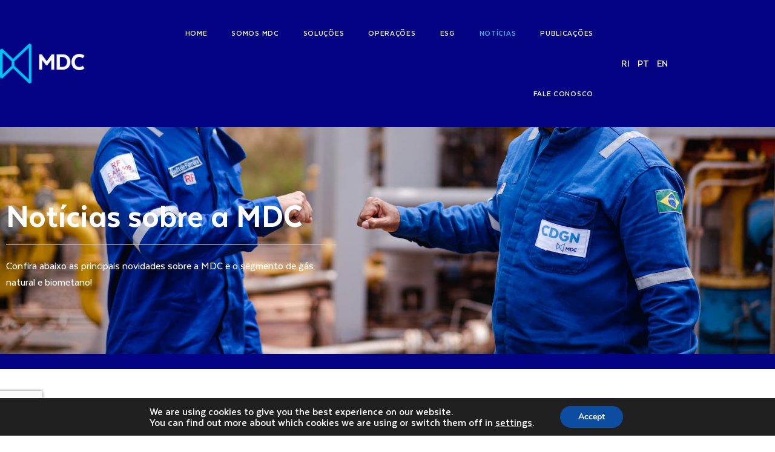

--- FILE ---
content_type: text/html; charset=UTF-8
request_url: https://mdcenergia.com.br/noticias/
body_size: 19503
content:
<!doctype html>
<html lang="pt-BR">
<head>
	<meta charset="UTF-8">
	<meta name="viewport" content="width=device-width, initial-scale=1">
	<link rel="profile" href="https://gmpg.org/xfn/11">
	<meta name='robots' content='index, follow, max-image-preview:large, max-snippet:-1, max-video-preview:-1' />
	<style>img:is([sizes="auto" i], [sizes^="auto," i]) { contain-intrinsic-size: 3000px 1500px }</style>
	
	<!-- This site is optimized with the Yoast SEO plugin v26.8 - https://yoast.com/product/yoast-seo-wordpress/ -->
	<title>Fique por dentro do que acontece na MDC</title>
	<meta name="description" content="Saiba mais sobre nossos projetos e iniciativas em prol de um futuro mais sustentável!" />
	<link rel="canonical" href="https://mdcenergia.com.br/noticias/" />
	<meta property="og:locale" content="pt_BR" />
	<meta property="og:type" content="article" />
	<meta property="og:title" content="Fique por dentro do que acontece na MDC" />
	<meta property="og:description" content="Saiba mais sobre nossos projetos e iniciativas em prol de um futuro mais sustentável!" />
	<meta property="og:url" content="https://mdcenergia.com.br/noticias/" />
	<meta property="og:site_name" content="MDC - Energia - Holding" />
	<meta property="article:modified_time" content="2024-11-11T21:33:36+00:00" />
	<meta name="twitter:card" content="summary_large_image" />
	<meta name="twitter:label1" content="Est. tempo de leitura" />
	<meta name="twitter:data1" content="2 minutos" />
	<script type="application/ld+json" class="yoast-schema-graph">{"@context":"https://schema.org","@graph":[{"@type":"WebPage","@id":"https://mdcenergia.com.br/noticias/","url":"https://mdcenergia.com.br/noticias/","name":"Fique por dentro do que acontece na MDC","isPartOf":{"@id":"https://mdcenergia.com.br/#website"},"datePublished":"2024-11-11T21:24:20+00:00","dateModified":"2024-11-11T21:33:36+00:00","description":"Saiba mais sobre nossos projetos e iniciativas em prol de um futuro mais sustentável!","breadcrumb":{"@id":"https://mdcenergia.com.br/noticias/#breadcrumb"},"inLanguage":"pt-BR","potentialAction":[{"@type":"ReadAction","target":["https://mdcenergia.com.br/noticias/"]}]},{"@type":"BreadcrumbList","@id":"https://mdcenergia.com.br/noticias/#breadcrumb","itemListElement":[{"@type":"ListItem","position":1,"name":"Início","item":"https://mdcenergia.com.br/"},{"@type":"ListItem","position":2,"name":"Notícias"}]},{"@type":"WebSite","@id":"https://mdcenergia.com.br/#website","url":"https://mdcenergia.com.br/","name":"MDC - Energia - Holding","description":"","publisher":{"@id":"https://mdcenergia.com.br/#organization"},"potentialAction":[{"@type":"SearchAction","target":{"@type":"EntryPoint","urlTemplate":"https://mdcenergia.com.br/?s={search_term_string}"},"query-input":{"@type":"PropertyValueSpecification","valueRequired":true,"valueName":"search_term_string"}}],"inLanguage":"pt-BR"},{"@type":"Organization","@id":"https://mdcenergia.com.br/#organization","name":"MDC - Energia - Holding","url":"https://mdcenergia.com.br/","logo":{"@type":"ImageObject","inLanguage":"pt-BR","@id":"https://mdcenergia.com.br/#/schema/logo/image/","url":"https://mdcenergia.com.br/wp-content/uploads/2020/02/MDC_RGB_Horizontal_Tagline_Negativo.png","contentUrl":"https://mdcenergia.com.br/wp-content/uploads/2020/02/MDC_RGB_Horizontal_Tagline_Negativo.png","width":2194,"height":1212,"caption":"MDC - Energia - Holding"},"image":{"@id":"https://mdcenergia.com.br/#/schema/logo/image/"}}]}</script>
	<!-- / Yoast SEO plugin. -->


<link rel="alternate" type="application/rss+xml" title="Feed para MDC - Energia - Holding &raquo;" href="https://mdcenergia.com.br/feed/" />
<script>
window._wpemojiSettings = {"baseUrl":"https:\/\/s.w.org\/images\/core\/emoji\/16.0.1\/72x72\/","ext":".png","svgUrl":"https:\/\/s.w.org\/images\/core\/emoji\/16.0.1\/svg\/","svgExt":".svg","source":{"concatemoji":"https:\/\/mdcenergia.com.br\/wp-includes\/js\/wp-emoji-release.min.js?ver=6.8.3"}};
/*! This file is auto-generated */
!function(s,n){var o,i,e;function c(e){try{var t={supportTests:e,timestamp:(new Date).valueOf()};sessionStorage.setItem(o,JSON.stringify(t))}catch(e){}}function p(e,t,n){e.clearRect(0,0,e.canvas.width,e.canvas.height),e.fillText(t,0,0);var t=new Uint32Array(e.getImageData(0,0,e.canvas.width,e.canvas.height).data),a=(e.clearRect(0,0,e.canvas.width,e.canvas.height),e.fillText(n,0,0),new Uint32Array(e.getImageData(0,0,e.canvas.width,e.canvas.height).data));return t.every(function(e,t){return e===a[t]})}function u(e,t){e.clearRect(0,0,e.canvas.width,e.canvas.height),e.fillText(t,0,0);for(var n=e.getImageData(16,16,1,1),a=0;a<n.data.length;a++)if(0!==n.data[a])return!1;return!0}function f(e,t,n,a){switch(t){case"flag":return n(e,"\ud83c\udff3\ufe0f\u200d\u26a7\ufe0f","\ud83c\udff3\ufe0f\u200b\u26a7\ufe0f")?!1:!n(e,"\ud83c\udde8\ud83c\uddf6","\ud83c\udde8\u200b\ud83c\uddf6")&&!n(e,"\ud83c\udff4\udb40\udc67\udb40\udc62\udb40\udc65\udb40\udc6e\udb40\udc67\udb40\udc7f","\ud83c\udff4\u200b\udb40\udc67\u200b\udb40\udc62\u200b\udb40\udc65\u200b\udb40\udc6e\u200b\udb40\udc67\u200b\udb40\udc7f");case"emoji":return!a(e,"\ud83e\udedf")}return!1}function g(e,t,n,a){var r="undefined"!=typeof WorkerGlobalScope&&self instanceof WorkerGlobalScope?new OffscreenCanvas(300,150):s.createElement("canvas"),o=r.getContext("2d",{willReadFrequently:!0}),i=(o.textBaseline="top",o.font="600 32px Arial",{});return e.forEach(function(e){i[e]=t(o,e,n,a)}),i}function t(e){var t=s.createElement("script");t.src=e,t.defer=!0,s.head.appendChild(t)}"undefined"!=typeof Promise&&(o="wpEmojiSettingsSupports",i=["flag","emoji"],n.supports={everything:!0,everythingExceptFlag:!0},e=new Promise(function(e){s.addEventListener("DOMContentLoaded",e,{once:!0})}),new Promise(function(t){var n=function(){try{var e=JSON.parse(sessionStorage.getItem(o));if("object"==typeof e&&"number"==typeof e.timestamp&&(new Date).valueOf()<e.timestamp+604800&&"object"==typeof e.supportTests)return e.supportTests}catch(e){}return null}();if(!n){if("undefined"!=typeof Worker&&"undefined"!=typeof OffscreenCanvas&&"undefined"!=typeof URL&&URL.createObjectURL&&"undefined"!=typeof Blob)try{var e="postMessage("+g.toString()+"("+[JSON.stringify(i),f.toString(),p.toString(),u.toString()].join(",")+"));",a=new Blob([e],{type:"text/javascript"}),r=new Worker(URL.createObjectURL(a),{name:"wpTestEmojiSupports"});return void(r.onmessage=function(e){c(n=e.data),r.terminate(),t(n)})}catch(e){}c(n=g(i,f,p,u))}t(n)}).then(function(e){for(var t in e)n.supports[t]=e[t],n.supports.everything=n.supports.everything&&n.supports[t],"flag"!==t&&(n.supports.everythingExceptFlag=n.supports.everythingExceptFlag&&n.supports[t]);n.supports.everythingExceptFlag=n.supports.everythingExceptFlag&&!n.supports.flag,n.DOMReady=!1,n.readyCallback=function(){n.DOMReady=!0}}).then(function(){return e}).then(function(){var e;n.supports.everything||(n.readyCallback(),(e=n.source||{}).concatemoji?t(e.concatemoji):e.wpemoji&&e.twemoji&&(t(e.twemoji),t(e.wpemoji)))}))}((window,document),window._wpemojiSettings);
</script>
<style id='wp-emoji-styles-inline-css'>

	img.wp-smiley, img.emoji {
		display: inline !important;
		border: none !important;
		box-shadow: none !important;
		height: 1em !important;
		width: 1em !important;
		margin: 0 0.07em !important;
		vertical-align: -0.1em !important;
		background: none !important;
		padding: 0 !important;
	}
</style>
<style id='global-styles-inline-css'>
:root{--wp--preset--aspect-ratio--square: 1;--wp--preset--aspect-ratio--4-3: 4/3;--wp--preset--aspect-ratio--3-4: 3/4;--wp--preset--aspect-ratio--3-2: 3/2;--wp--preset--aspect-ratio--2-3: 2/3;--wp--preset--aspect-ratio--16-9: 16/9;--wp--preset--aspect-ratio--9-16: 9/16;--wp--preset--color--black: #000000;--wp--preset--color--cyan-bluish-gray: #abb8c3;--wp--preset--color--white: #ffffff;--wp--preset--color--pale-pink: #f78da7;--wp--preset--color--vivid-red: #cf2e2e;--wp--preset--color--luminous-vivid-orange: #ff6900;--wp--preset--color--luminous-vivid-amber: #fcb900;--wp--preset--color--light-green-cyan: #7bdcb5;--wp--preset--color--vivid-green-cyan: #00d084;--wp--preset--color--pale-cyan-blue: #8ed1fc;--wp--preset--color--vivid-cyan-blue: #0693e3;--wp--preset--color--vivid-purple: #9b51e0;--wp--preset--gradient--vivid-cyan-blue-to-vivid-purple: linear-gradient(135deg,rgba(6,147,227,1) 0%,rgb(155,81,224) 100%);--wp--preset--gradient--light-green-cyan-to-vivid-green-cyan: linear-gradient(135deg,rgb(122,220,180) 0%,rgb(0,208,130) 100%);--wp--preset--gradient--luminous-vivid-amber-to-luminous-vivid-orange: linear-gradient(135deg,rgba(252,185,0,1) 0%,rgba(255,105,0,1) 100%);--wp--preset--gradient--luminous-vivid-orange-to-vivid-red: linear-gradient(135deg,rgba(255,105,0,1) 0%,rgb(207,46,46) 100%);--wp--preset--gradient--very-light-gray-to-cyan-bluish-gray: linear-gradient(135deg,rgb(238,238,238) 0%,rgb(169,184,195) 100%);--wp--preset--gradient--cool-to-warm-spectrum: linear-gradient(135deg,rgb(74,234,220) 0%,rgb(151,120,209) 20%,rgb(207,42,186) 40%,rgb(238,44,130) 60%,rgb(251,105,98) 80%,rgb(254,248,76) 100%);--wp--preset--gradient--blush-light-purple: linear-gradient(135deg,rgb(255,206,236) 0%,rgb(152,150,240) 100%);--wp--preset--gradient--blush-bordeaux: linear-gradient(135deg,rgb(254,205,165) 0%,rgb(254,45,45) 50%,rgb(107,0,62) 100%);--wp--preset--gradient--luminous-dusk: linear-gradient(135deg,rgb(255,203,112) 0%,rgb(199,81,192) 50%,rgb(65,88,208) 100%);--wp--preset--gradient--pale-ocean: linear-gradient(135deg,rgb(255,245,203) 0%,rgb(182,227,212) 50%,rgb(51,167,181) 100%);--wp--preset--gradient--electric-grass: linear-gradient(135deg,rgb(202,248,128) 0%,rgb(113,206,126) 100%);--wp--preset--gradient--midnight: linear-gradient(135deg,rgb(2,3,129) 0%,rgb(40,116,252) 100%);--wp--preset--font-size--small: 13px;--wp--preset--font-size--medium: 20px;--wp--preset--font-size--large: 36px;--wp--preset--font-size--x-large: 42px;--wp--preset--spacing--20: 0.44rem;--wp--preset--spacing--30: 0.67rem;--wp--preset--spacing--40: 1rem;--wp--preset--spacing--50: 1.5rem;--wp--preset--spacing--60: 2.25rem;--wp--preset--spacing--70: 3.38rem;--wp--preset--spacing--80: 5.06rem;--wp--preset--shadow--natural: 6px 6px 9px rgba(0, 0, 0, 0.2);--wp--preset--shadow--deep: 12px 12px 50px rgba(0, 0, 0, 0.4);--wp--preset--shadow--sharp: 6px 6px 0px rgba(0, 0, 0, 0.2);--wp--preset--shadow--outlined: 6px 6px 0px -3px rgba(255, 255, 255, 1), 6px 6px rgba(0, 0, 0, 1);--wp--preset--shadow--crisp: 6px 6px 0px rgba(0, 0, 0, 1);}:root { --wp--style--global--content-size: 800px;--wp--style--global--wide-size: 1200px; }:where(body) { margin: 0; }.wp-site-blocks > .alignleft { float: left; margin-right: 2em; }.wp-site-blocks > .alignright { float: right; margin-left: 2em; }.wp-site-blocks > .aligncenter { justify-content: center; margin-left: auto; margin-right: auto; }:where(.wp-site-blocks) > * { margin-block-start: 24px; margin-block-end: 0; }:where(.wp-site-blocks) > :first-child { margin-block-start: 0; }:where(.wp-site-blocks) > :last-child { margin-block-end: 0; }:root { --wp--style--block-gap: 24px; }:root :where(.is-layout-flow) > :first-child{margin-block-start: 0;}:root :where(.is-layout-flow) > :last-child{margin-block-end: 0;}:root :where(.is-layout-flow) > *{margin-block-start: 24px;margin-block-end: 0;}:root :where(.is-layout-constrained) > :first-child{margin-block-start: 0;}:root :where(.is-layout-constrained) > :last-child{margin-block-end: 0;}:root :where(.is-layout-constrained) > *{margin-block-start: 24px;margin-block-end: 0;}:root :where(.is-layout-flex){gap: 24px;}:root :where(.is-layout-grid){gap: 24px;}.is-layout-flow > .alignleft{float: left;margin-inline-start: 0;margin-inline-end: 2em;}.is-layout-flow > .alignright{float: right;margin-inline-start: 2em;margin-inline-end: 0;}.is-layout-flow > .aligncenter{margin-left: auto !important;margin-right: auto !important;}.is-layout-constrained > .alignleft{float: left;margin-inline-start: 0;margin-inline-end: 2em;}.is-layout-constrained > .alignright{float: right;margin-inline-start: 2em;margin-inline-end: 0;}.is-layout-constrained > .aligncenter{margin-left: auto !important;margin-right: auto !important;}.is-layout-constrained > :where(:not(.alignleft):not(.alignright):not(.alignfull)){max-width: var(--wp--style--global--content-size);margin-left: auto !important;margin-right: auto !important;}.is-layout-constrained > .alignwide{max-width: var(--wp--style--global--wide-size);}body .is-layout-flex{display: flex;}.is-layout-flex{flex-wrap: wrap;align-items: center;}.is-layout-flex > :is(*, div){margin: 0;}body .is-layout-grid{display: grid;}.is-layout-grid > :is(*, div){margin: 0;}body{padding-top: 0px;padding-right: 0px;padding-bottom: 0px;padding-left: 0px;}a:where(:not(.wp-element-button)){text-decoration: underline;}:root :where(.wp-element-button, .wp-block-button__link){background-color: #32373c;border-width: 0;color: #fff;font-family: inherit;font-size: inherit;line-height: inherit;padding: calc(0.667em + 2px) calc(1.333em + 2px);text-decoration: none;}.has-black-color{color: var(--wp--preset--color--black) !important;}.has-cyan-bluish-gray-color{color: var(--wp--preset--color--cyan-bluish-gray) !important;}.has-white-color{color: var(--wp--preset--color--white) !important;}.has-pale-pink-color{color: var(--wp--preset--color--pale-pink) !important;}.has-vivid-red-color{color: var(--wp--preset--color--vivid-red) !important;}.has-luminous-vivid-orange-color{color: var(--wp--preset--color--luminous-vivid-orange) !important;}.has-luminous-vivid-amber-color{color: var(--wp--preset--color--luminous-vivid-amber) !important;}.has-light-green-cyan-color{color: var(--wp--preset--color--light-green-cyan) !important;}.has-vivid-green-cyan-color{color: var(--wp--preset--color--vivid-green-cyan) !important;}.has-pale-cyan-blue-color{color: var(--wp--preset--color--pale-cyan-blue) !important;}.has-vivid-cyan-blue-color{color: var(--wp--preset--color--vivid-cyan-blue) !important;}.has-vivid-purple-color{color: var(--wp--preset--color--vivid-purple) !important;}.has-black-background-color{background-color: var(--wp--preset--color--black) !important;}.has-cyan-bluish-gray-background-color{background-color: var(--wp--preset--color--cyan-bluish-gray) !important;}.has-white-background-color{background-color: var(--wp--preset--color--white) !important;}.has-pale-pink-background-color{background-color: var(--wp--preset--color--pale-pink) !important;}.has-vivid-red-background-color{background-color: var(--wp--preset--color--vivid-red) !important;}.has-luminous-vivid-orange-background-color{background-color: var(--wp--preset--color--luminous-vivid-orange) !important;}.has-luminous-vivid-amber-background-color{background-color: var(--wp--preset--color--luminous-vivid-amber) !important;}.has-light-green-cyan-background-color{background-color: var(--wp--preset--color--light-green-cyan) !important;}.has-vivid-green-cyan-background-color{background-color: var(--wp--preset--color--vivid-green-cyan) !important;}.has-pale-cyan-blue-background-color{background-color: var(--wp--preset--color--pale-cyan-blue) !important;}.has-vivid-cyan-blue-background-color{background-color: var(--wp--preset--color--vivid-cyan-blue) !important;}.has-vivid-purple-background-color{background-color: var(--wp--preset--color--vivid-purple) !important;}.has-black-border-color{border-color: var(--wp--preset--color--black) !important;}.has-cyan-bluish-gray-border-color{border-color: var(--wp--preset--color--cyan-bluish-gray) !important;}.has-white-border-color{border-color: var(--wp--preset--color--white) !important;}.has-pale-pink-border-color{border-color: var(--wp--preset--color--pale-pink) !important;}.has-vivid-red-border-color{border-color: var(--wp--preset--color--vivid-red) !important;}.has-luminous-vivid-orange-border-color{border-color: var(--wp--preset--color--luminous-vivid-orange) !important;}.has-luminous-vivid-amber-border-color{border-color: var(--wp--preset--color--luminous-vivid-amber) !important;}.has-light-green-cyan-border-color{border-color: var(--wp--preset--color--light-green-cyan) !important;}.has-vivid-green-cyan-border-color{border-color: var(--wp--preset--color--vivid-green-cyan) !important;}.has-pale-cyan-blue-border-color{border-color: var(--wp--preset--color--pale-cyan-blue) !important;}.has-vivid-cyan-blue-border-color{border-color: var(--wp--preset--color--vivid-cyan-blue) !important;}.has-vivid-purple-border-color{border-color: var(--wp--preset--color--vivid-purple) !important;}.has-vivid-cyan-blue-to-vivid-purple-gradient-background{background: var(--wp--preset--gradient--vivid-cyan-blue-to-vivid-purple) !important;}.has-light-green-cyan-to-vivid-green-cyan-gradient-background{background: var(--wp--preset--gradient--light-green-cyan-to-vivid-green-cyan) !important;}.has-luminous-vivid-amber-to-luminous-vivid-orange-gradient-background{background: var(--wp--preset--gradient--luminous-vivid-amber-to-luminous-vivid-orange) !important;}.has-luminous-vivid-orange-to-vivid-red-gradient-background{background: var(--wp--preset--gradient--luminous-vivid-orange-to-vivid-red) !important;}.has-very-light-gray-to-cyan-bluish-gray-gradient-background{background: var(--wp--preset--gradient--very-light-gray-to-cyan-bluish-gray) !important;}.has-cool-to-warm-spectrum-gradient-background{background: var(--wp--preset--gradient--cool-to-warm-spectrum) !important;}.has-blush-light-purple-gradient-background{background: var(--wp--preset--gradient--blush-light-purple) !important;}.has-blush-bordeaux-gradient-background{background: var(--wp--preset--gradient--blush-bordeaux) !important;}.has-luminous-dusk-gradient-background{background: var(--wp--preset--gradient--luminous-dusk) !important;}.has-pale-ocean-gradient-background{background: var(--wp--preset--gradient--pale-ocean) !important;}.has-electric-grass-gradient-background{background: var(--wp--preset--gradient--electric-grass) !important;}.has-midnight-gradient-background{background: var(--wp--preset--gradient--midnight) !important;}.has-small-font-size{font-size: var(--wp--preset--font-size--small) !important;}.has-medium-font-size{font-size: var(--wp--preset--font-size--medium) !important;}.has-large-font-size{font-size: var(--wp--preset--font-size--large) !important;}.has-x-large-font-size{font-size: var(--wp--preset--font-size--x-large) !important;}
:root :where(.wp-block-pullquote){font-size: 1.5em;line-height: 1.6;}
</style>
<link rel='stylesheet' id='ae-pro-css-css' href='https://mdcenergia.com.br/wp-content/plugins/anywhere-elementor-pro/includes/assets/css/ae-pro.min.css?ver=2.29.3' media='all' />
<link rel='stylesheet' id='trp-language-switcher-style-css' href='https://mdcenergia.com.br/wp-content/plugins/translatepress-multilingual/assets/css/trp-language-switcher.css?ver=3.0.7' media='all' />
<link rel='stylesheet' id='hello-elementor-css' href='https://mdcenergia.com.br/wp-content/themes/hello-elementor/assets/css/reset.css?ver=3.4.5' media='all' />
<link rel='stylesheet' id='hello-elementor-theme-style-css' href='https://mdcenergia.com.br/wp-content/themes/hello-elementor/assets/css/theme.css?ver=3.4.5' media='all' />
<link rel='stylesheet' id='hello-elementor-header-footer-css' href='https://mdcenergia.com.br/wp-content/themes/hello-elementor/assets/css/header-footer.css?ver=3.4.5' media='all' />
<link rel='stylesheet' id='elementor-frontend-css' href='https://mdcenergia.com.br/wp-content/plugins/elementor/assets/css/frontend.min.css?ver=3.34.1' media='all' />
<link rel='stylesheet' id='widget-image-css' href='https://mdcenergia.com.br/wp-content/plugins/elementor/assets/css/widget-image.min.css?ver=3.34.1' media='all' />
<link rel='stylesheet' id='widget-nav-menu-css' href='https://mdcenergia.com.br/wp-content/plugins/elementor-pro/assets/css/widget-nav-menu.min.css?ver=3.34.0' media='all' />
<link rel='stylesheet' id='e-sticky-css' href='https://mdcenergia.com.br/wp-content/plugins/elementor-pro/assets/css/modules/sticky.min.css?ver=3.34.0' media='all' />
<link rel='stylesheet' id='widget-heading-css' href='https://mdcenergia.com.br/wp-content/plugins/elementor/assets/css/widget-heading.min.css?ver=3.34.1' media='all' />
<link rel='stylesheet' id='widget-divider-css' href='https://mdcenergia.com.br/wp-content/plugins/elementor/assets/css/widget-divider.min.css?ver=3.34.1' media='all' />
<link rel='stylesheet' id='widget-form-css' href='https://mdcenergia.com.br/wp-content/plugins/elementor-pro/assets/css/widget-form.min.css?ver=3.34.0' media='all' />
<link rel='stylesheet' id='widget-icon-box-css' href='https://mdcenergia.com.br/wp-content/plugins/elementor/assets/css/widget-icon-box.min.css?ver=3.34.1' media='all' />
<link rel='stylesheet' id='widget-icon-list-css' href='https://mdcenergia.com.br/wp-content/plugins/elementor/assets/css/widget-icon-list.min.css?ver=3.34.1' media='all' />
<link rel='stylesheet' id='elementor-icons-css' href='https://mdcenergia.com.br/wp-content/plugins/elementor/assets/lib/eicons/css/elementor-icons.min.css?ver=5.45.0' media='all' />
<link rel='stylesheet' id='elementor-post-80-css' href='https://mdcenergia.com.br/wp-content/uploads/elementor/css/post-80.css?ver=1769035857' media='all' />
<link rel='stylesheet' id='jet-tabs-frontend-css' href='https://mdcenergia.com.br/wp-content/plugins/jet-tabs/assets/css/jet-tabs-frontend.css?ver=2.2.13' media='all' />
<link rel='stylesheet' id='swiper-css' href='https://mdcenergia.com.br/wp-content/plugins/elementor/assets/lib/swiper/v8/css/swiper.min.css?ver=8.4.5' media='all' />
<link rel='stylesheet' id='font-awesome-5-all-css' href='https://mdcenergia.com.br/wp-content/plugins/elementor/assets/lib/font-awesome/css/all.min.css?ver=3.34.1' media='all' />
<link rel='stylesheet' id='font-awesome-4-shim-css' href='https://mdcenergia.com.br/wp-content/plugins/elementor/assets/lib/font-awesome/css/v4-shims.min.css?ver=3.34.1' media='all' />
<link rel='stylesheet' id='widget-posts-css' href='https://mdcenergia.com.br/wp-content/plugins/elementor-pro/assets/css/widget-posts.min.css?ver=3.34.0' media='all' />
<link rel='stylesheet' id='elementor-post-3772-css' href='https://mdcenergia.com.br/wp-content/uploads/elementor/css/post-3772.css?ver=1769039133' media='all' />
<link rel='stylesheet' id='elementor-post-42-css' href='https://mdcenergia.com.br/wp-content/uploads/elementor/css/post-42.css?ver=1769035857' media='all' />
<link rel='stylesheet' id='elementor-post-50-css' href='https://mdcenergia.com.br/wp-content/uploads/elementor/css/post-50.css?ver=1769035857' media='all' />
<link rel='stylesheet' id='vegas-css-css' href='https://mdcenergia.com.br/wp-content/plugins/anywhere-elementor-pro/includes/assets/lib/vegas/vegas.min.css?ver=2.4.0' media='all' />
<link rel='stylesheet' id='moove_gdpr_frontend-css' href='https://mdcenergia.com.br/wp-content/plugins/gdpr-cookie-compliance/dist/styles/gdpr-main.css?ver=5.0.9' media='all' />
<style id='moove_gdpr_frontend-inline-css'>
#moove_gdpr_cookie_modal,#moove_gdpr_cookie_info_bar,.gdpr_cookie_settings_shortcode_content{font-family:&#039;Nunito&#039;,sans-serif}#moove_gdpr_save_popup_settings_button{background-color:#373737;color:#fff}#moove_gdpr_save_popup_settings_button:hover{background-color:#000}#moove_gdpr_cookie_info_bar .moove-gdpr-info-bar-container .moove-gdpr-info-bar-content a.mgbutton,#moove_gdpr_cookie_info_bar .moove-gdpr-info-bar-container .moove-gdpr-info-bar-content button.mgbutton{background-color:#0c4da2}#moove_gdpr_cookie_modal .moove-gdpr-modal-content .moove-gdpr-modal-footer-content .moove-gdpr-button-holder a.mgbutton,#moove_gdpr_cookie_modal .moove-gdpr-modal-content .moove-gdpr-modal-footer-content .moove-gdpr-button-holder button.mgbutton,.gdpr_cookie_settings_shortcode_content .gdpr-shr-button.button-green{background-color:#0c4da2;border-color:#0c4da2}#moove_gdpr_cookie_modal .moove-gdpr-modal-content .moove-gdpr-modal-footer-content .moove-gdpr-button-holder a.mgbutton:hover,#moove_gdpr_cookie_modal .moove-gdpr-modal-content .moove-gdpr-modal-footer-content .moove-gdpr-button-holder button.mgbutton:hover,.gdpr_cookie_settings_shortcode_content .gdpr-shr-button.button-green:hover{background-color:#fff;color:#0c4da2}#moove_gdpr_cookie_modal .moove-gdpr-modal-content .moove-gdpr-modal-close i,#moove_gdpr_cookie_modal .moove-gdpr-modal-content .moove-gdpr-modal-close span.gdpr-icon{background-color:#0c4da2;border:1px solid #0c4da2}#moove_gdpr_cookie_info_bar span.moove-gdpr-infobar-allow-all.focus-g,#moove_gdpr_cookie_info_bar span.moove-gdpr-infobar-allow-all:focus,#moove_gdpr_cookie_info_bar button.moove-gdpr-infobar-allow-all.focus-g,#moove_gdpr_cookie_info_bar button.moove-gdpr-infobar-allow-all:focus,#moove_gdpr_cookie_info_bar span.moove-gdpr-infobar-reject-btn.focus-g,#moove_gdpr_cookie_info_bar span.moove-gdpr-infobar-reject-btn:focus,#moove_gdpr_cookie_info_bar button.moove-gdpr-infobar-reject-btn.focus-g,#moove_gdpr_cookie_info_bar button.moove-gdpr-infobar-reject-btn:focus,#moove_gdpr_cookie_info_bar span.change-settings-button.focus-g,#moove_gdpr_cookie_info_bar span.change-settings-button:focus,#moove_gdpr_cookie_info_bar button.change-settings-button.focus-g,#moove_gdpr_cookie_info_bar button.change-settings-button:focus{-webkit-box-shadow:0 0 1px 3px #0c4da2;-moz-box-shadow:0 0 1px 3px #0c4da2;box-shadow:0 0 1px 3px #0c4da2}#moove_gdpr_cookie_modal .moove-gdpr-modal-content .moove-gdpr-modal-close i:hover,#moove_gdpr_cookie_modal .moove-gdpr-modal-content .moove-gdpr-modal-close span.gdpr-icon:hover,#moove_gdpr_cookie_info_bar span[data-href]>u.change-settings-button{color:#0c4da2}#moove_gdpr_cookie_modal .moove-gdpr-modal-content .moove-gdpr-modal-left-content #moove-gdpr-menu li.menu-item-selected a span.gdpr-icon,#moove_gdpr_cookie_modal .moove-gdpr-modal-content .moove-gdpr-modal-left-content #moove-gdpr-menu li.menu-item-selected button span.gdpr-icon{color:inherit}#moove_gdpr_cookie_modal .moove-gdpr-modal-content .moove-gdpr-modal-left-content #moove-gdpr-menu li a span.gdpr-icon,#moove_gdpr_cookie_modal .moove-gdpr-modal-content .moove-gdpr-modal-left-content #moove-gdpr-menu li button span.gdpr-icon{color:inherit}#moove_gdpr_cookie_modal .gdpr-acc-link{line-height:0;font-size:0;color:transparent;position:absolute}#moove_gdpr_cookie_modal .moove-gdpr-modal-content .moove-gdpr-modal-close:hover i,#moove_gdpr_cookie_modal .moove-gdpr-modal-content .moove-gdpr-modal-left-content #moove-gdpr-menu li a,#moove_gdpr_cookie_modal .moove-gdpr-modal-content .moove-gdpr-modal-left-content #moove-gdpr-menu li button,#moove_gdpr_cookie_modal .moove-gdpr-modal-content .moove-gdpr-modal-left-content #moove-gdpr-menu li button i,#moove_gdpr_cookie_modal .moove-gdpr-modal-content .moove-gdpr-modal-left-content #moove-gdpr-menu li a i,#moove_gdpr_cookie_modal .moove-gdpr-modal-content .moove-gdpr-tab-main .moove-gdpr-tab-main-content a:hover,#moove_gdpr_cookie_info_bar.moove-gdpr-dark-scheme .moove-gdpr-info-bar-container .moove-gdpr-info-bar-content a.mgbutton:hover,#moove_gdpr_cookie_info_bar.moove-gdpr-dark-scheme .moove-gdpr-info-bar-container .moove-gdpr-info-bar-content button.mgbutton:hover,#moove_gdpr_cookie_info_bar.moove-gdpr-dark-scheme .moove-gdpr-info-bar-container .moove-gdpr-info-bar-content a:hover,#moove_gdpr_cookie_info_bar.moove-gdpr-dark-scheme .moove-gdpr-info-bar-container .moove-gdpr-info-bar-content button:hover,#moove_gdpr_cookie_info_bar.moove-gdpr-dark-scheme .moove-gdpr-info-bar-container .moove-gdpr-info-bar-content span.change-settings-button:hover,#moove_gdpr_cookie_info_bar.moove-gdpr-dark-scheme .moove-gdpr-info-bar-container .moove-gdpr-info-bar-content button.change-settings-button:hover,#moove_gdpr_cookie_info_bar.moove-gdpr-dark-scheme .moove-gdpr-info-bar-container .moove-gdpr-info-bar-content u.change-settings-button:hover,#moove_gdpr_cookie_info_bar span[data-href]>u.change-settings-button,#moove_gdpr_cookie_info_bar.moove-gdpr-dark-scheme .moove-gdpr-info-bar-container .moove-gdpr-info-bar-content a.mgbutton.focus-g,#moove_gdpr_cookie_info_bar.moove-gdpr-dark-scheme .moove-gdpr-info-bar-container .moove-gdpr-info-bar-content button.mgbutton.focus-g,#moove_gdpr_cookie_info_bar.moove-gdpr-dark-scheme .moove-gdpr-info-bar-container .moove-gdpr-info-bar-content a.focus-g,#moove_gdpr_cookie_info_bar.moove-gdpr-dark-scheme .moove-gdpr-info-bar-container .moove-gdpr-info-bar-content button.focus-g,#moove_gdpr_cookie_info_bar.moove-gdpr-dark-scheme .moove-gdpr-info-bar-container .moove-gdpr-info-bar-content a.mgbutton:focus,#moove_gdpr_cookie_info_bar.moove-gdpr-dark-scheme .moove-gdpr-info-bar-container .moove-gdpr-info-bar-content button.mgbutton:focus,#moove_gdpr_cookie_info_bar.moove-gdpr-dark-scheme .moove-gdpr-info-bar-container .moove-gdpr-info-bar-content a:focus,#moove_gdpr_cookie_info_bar.moove-gdpr-dark-scheme .moove-gdpr-info-bar-container .moove-gdpr-info-bar-content button:focus,#moove_gdpr_cookie_info_bar.moove-gdpr-dark-scheme .moove-gdpr-info-bar-container .moove-gdpr-info-bar-content span.change-settings-button.focus-g,span.change-settings-button:focus,button.change-settings-button.focus-g,button.change-settings-button:focus,#moove_gdpr_cookie_info_bar.moove-gdpr-dark-scheme .moove-gdpr-info-bar-container .moove-gdpr-info-bar-content u.change-settings-button.focus-g,#moove_gdpr_cookie_info_bar.moove-gdpr-dark-scheme .moove-gdpr-info-bar-container .moove-gdpr-info-bar-content u.change-settings-button:focus{color:#0c4da2}#moove_gdpr_cookie_modal .moove-gdpr-branding.focus-g span,#moove_gdpr_cookie_modal .moove-gdpr-modal-content .moove-gdpr-tab-main a.focus-g,#moove_gdpr_cookie_modal .moove-gdpr-modal-content .moove-gdpr-tab-main .gdpr-cd-details-toggle.focus-g{color:#0c4da2}#moove_gdpr_cookie_modal.gdpr_lightbox-hide{display:none}
</style>
<link rel='stylesheet' id='elementor-gf-local-inter-css' href='https://mdcenergia.com.br/wp-content/uploads/elementor/google-fonts/css/inter.css?ver=1742795744' media='all' />
<link rel='stylesheet' id='elementor-icons-shared-0-css' href='https://mdcenergia.com.br/wp-content/plugins/elementor/assets/lib/font-awesome/css/fontawesome.min.css?ver=5.15.3' media='all' />
<link rel='stylesheet' id='elementor-icons-fa-solid-css' href='https://mdcenergia.com.br/wp-content/plugins/elementor/assets/lib/font-awesome/css/solid.min.css?ver=5.15.3' media='all' />
<link rel='stylesheet' id='elementor-icons-fa-brands-css' href='https://mdcenergia.com.br/wp-content/plugins/elementor/assets/lib/font-awesome/css/brands.min.css?ver=5.15.3' media='all' />
<link rel='stylesheet' id='elementor-icons-fa-regular-css' href='https://mdcenergia.com.br/wp-content/plugins/elementor/assets/lib/font-awesome/css/regular.min.css?ver=5.15.3' media='all' />
<script src="https://mdcenergia.com.br/wp-includes/js/jquery/jquery.min.js?ver=3.7.1" id="jquery-core-js"></script>
<script src="https://mdcenergia.com.br/wp-includes/js/jquery/jquery-migrate.min.js?ver=3.4.1" id="jquery-migrate-js"></script>
<script src="https://mdcenergia.com.br/wp-content/plugins/elementor/assets/lib/font-awesome/js/v4-shims.min.js?ver=3.34.1" id="font-awesome-4-shim-js"></script>
<link rel="https://api.w.org/" href="https://mdcenergia.com.br/wp-json/" /><link rel="alternate" title="JSON" type="application/json" href="https://mdcenergia.com.br/wp-json/wp/v2/pages/3772" /><link rel="EditURI" type="application/rsd+xml" title="RSD" href="https://mdcenergia.com.br/xmlrpc.php?rsd" />
<link rel='shortlink' href='https://mdcenergia.com.br/?p=3772' />
<link rel="alternate" title="oEmbed (JSON)" type="application/json+oembed" href="https://mdcenergia.com.br/wp-json/oembed/1.0/embed?url=https%3A%2F%2Fmdcenergia.com.br%2Fnoticias%2F" />
<link rel="alternate" title="oEmbed (XML)" type="text/xml+oembed" href="https://mdcenergia.com.br/wp-json/oembed/1.0/embed?url=https%3A%2F%2Fmdcenergia.com.br%2Fnoticias%2F&#038;format=xml" />
<link rel="alternate" hreflang="pt-BR" href="https://mdcenergia.com.br/noticias/"/>
<link rel="alternate" hreflang="en-US" href="https://mdcenergia.com.br/en/noticias/"/>
<link rel="alternate" hreflang="pt" href="https://mdcenergia.com.br/noticias/"/>
<link rel="alternate" hreflang="en" href="https://mdcenergia.com.br/en/noticias/"/>
<meta name="generator" content="Elementor 3.34.1; features: additional_custom_breakpoints; settings: css_print_method-external, google_font-enabled, font_display-auto">
<!-- Google Tag Manager -->
<script>(function(w,d,s,l,i){w[l]=w[l]||[];w[l].push({'gtm.start':
new Date().getTime(),event:'gtm.js'});var f=d.getElementsByTagName(s)[0],
j=d.createElement(s),dl=l!='dataLayer'?'&l='+l:'';j.async=true;j.src=
'https://www.googletagmanager.com/gtm.js?id='+i+dl;f.parentNode.insertBefore(j,f);
})(window,document,'script','dataLayer','GTM-TLQJNWS');</script>
<!-- End Google Tag Manager -->
			<style>
				.e-con.e-parent:nth-of-type(n+4):not(.e-lazyloaded):not(.e-no-lazyload),
				.e-con.e-parent:nth-of-type(n+4):not(.e-lazyloaded):not(.e-no-lazyload) * {
					background-image: none !important;
				}
				@media screen and (max-height: 1024px) {
					.e-con.e-parent:nth-of-type(n+3):not(.e-lazyloaded):not(.e-no-lazyload),
					.e-con.e-parent:nth-of-type(n+3):not(.e-lazyloaded):not(.e-no-lazyload) * {
						background-image: none !important;
					}
				}
				@media screen and (max-height: 640px) {
					.e-con.e-parent:nth-of-type(n+2):not(.e-lazyloaded):not(.e-no-lazyload),
					.e-con.e-parent:nth-of-type(n+2):not(.e-lazyloaded):not(.e-no-lazyload) * {
						background-image: none !important;
					}
				}
			</style>
			<link rel="icon" href="https://mdcenergia.com.br/wp-content/uploads/2020/02/favicon-175712.svg" sizes="32x32" />
<link rel="icon" href="https://mdcenergia.com.br/wp-content/uploads/2020/02/favicon-175712.svg" sizes="192x192" />
<link rel="apple-touch-icon" href="https://mdcenergia.com.br/wp-content/uploads/2020/02/favicon-175712.svg" />
<meta name="msapplication-TileImage" content="https://mdcenergia.com.br/wp-content/uploads/2020/02/favicon-175712.svg" />
		<style id="wp-custom-css">
			p, .elementor-text-editor{
		font-family: Texta !important;
		font-size: 18px !important;
	}
/* estilo botão*/
.elementor-button {
    -webkit-clip-path: polygon(10% 0%, 100% 0%, 90% 100%, 0% 100%);
    clip-path: polygon(13px 0%, 100% 0%, calc(100% - 13px) 100%, 0% 100%)
}
span.elementor-button-text:after {
    background: url(https://mdcenergia.com.br/wp-content/uploads/2022/01/arrow-154410.svg) no-repeat;
    content: "";
    width: 24px;
    height: 24px;
    float: right;
		margin: -5px 0 0 10px;
}
/*overlay slider*/
.slid .elementor-background-overlay {
background: linear-gradient(81.93deg, #030384 8.18%, rgba(3, 3, 132, 0) 61.4%) !important;
	opacity: 0.5 !important;
}
/* seta botao*/
.elementor-button-icon svg {
    width: 24px;
    height: 24px;
    margin: -5px;
}
a.elementor-post__read-more {
    background-image: url(https://mdcenergia.com.br/wp-content/uploads/2022/01/energia-renovavel-12-174716.svg);
    background-repeat: no-repeat;
    }
/*setas home 2 section*/
.proj .elementor-swiper-button.elementor-swiper-button-prev {
    background: #fff;
    color: #030383;
    top: 95.7%;
    left: 41.5%;
    padding: 10px;

}
.proj .elementor-swiper-button.elementor-swiper-button-next {
    background: #fff;
    color: #030383;
    top: 95.7%;
    right: 41.5%;
    padding: 10px;
}

.grande {
font-weight: 800;
font-size: 134.081px;
line-height: 150%;
}
.medio {
font-size: 64px;
line-height: 150%;
}
/* tab home*/
.dsa {
-webkit-clip-path: polygon(0% 0%, 100% 0%, 75% 100%, 0% 100%);
    clip-path: polygon(13px 0%, 153px, 0%, calc(100% - 153px) 100%, 0% 100%);
}
/*contato home*/
.lkd img {
    margin: -5px 35px;
}
.end a {
    color: inherit;
}

/* pagina somos MDC*/
.linha .jet-slider .sp-arrow svg{
margin: 5px !important;
}

.linha .sp-arrow.sp-next-arrow {
 top: -210px;
 right: 50px !important;
}
@media only screen and (min-width: 768px) {
.linha .sp-arrow.sp-previous-arrow {
	top: -210px;
	left: 965px !important;
}
}
@media only screen and (max-width: 768px) {
.linha .sp-arrow.sp-previous-arrow {
	top: -260px;
	left: 250px !important;
}
.texto {
-webkit-clip-path: polygon(10% 0%, 100% 0%, 90% 100%, 0% 100%);
    clip-path: polygon(13px 0%, 100% 0%, calc(100% - 13px) 100%, 0% 100%)
}
	
	/* single post */
	@media only screen and (max-width: 768px) {
.share .elementor-icon-box-wrapper {
    display: inline-flex;
}

.share .elementor-icon-box-wrapper i {
    margin-right: 10px;
}
}
	
/*LGPD* banner ativado*/
.menu-item-on button,
.menu-item-strict-necessary-cookies button{
background:#fff !important;
}
.menu-item-strict-necessary-cookies span,
.menu-item-on span
{
color:#000 !important;
}
.menu-item-selected span{
color:#030384 !important;
}
.menu-item-selected button{
background:#f1f1f1 !important;
cursor:default !important;
}

		</style>
		</head>
<body class="wp-singular page-template-default page page-id-3772 wp-custom-logo wp-embed-responsive wp-theme-hello-elementor translatepress-pt_BR hello-elementor-default elementor-default elementor-kit-80 elementor-page elementor-page-3772">

<!-- Google Tag Manager (noscript) -->
<noscript><iframe src="https://www.googletagmanager.com/ns.html?id=GTM-TLQJNWS"
height="0" width="0" style="display:none;visibility:hidden"></iframe></noscript>
<!-- End Google Tag Manager (noscript) -->

<a class="skip-link screen-reader-text" href="#content">Ir para o conteúdo</a>

		<header data-elementor-type="header" data-elementor-id="42" class="elementor elementor-42 elementor-location-header" data-elementor-post-type="elementor_library">
					<section class="has_ae_slider elementor-section elementor-top-section elementor-element elementor-element-2421f007 elementor-section-content-middle elementor-section-height-min-height elementor-section-boxed elementor-section-height-default elementor-section-items-middle ae-bg-gallery-type-default" data-id="2421f007" data-element_type="section" data-settings="{&quot;background_background&quot;:&quot;classic&quot;,&quot;jet_parallax_layout_list&quot;:[{&quot;jet_parallax_layout_image&quot;:{&quot;url&quot;:&quot;&quot;,&quot;id&quot;:&quot;&quot;,&quot;size&quot;:&quot;&quot;},&quot;_id&quot;:&quot;e5008f5&quot;,&quot;jet_parallax_layout_image_tablet&quot;:{&quot;url&quot;:&quot;&quot;,&quot;id&quot;:&quot;&quot;,&quot;size&quot;:&quot;&quot;},&quot;jet_parallax_layout_image_mobile&quot;:{&quot;url&quot;:&quot;&quot;,&quot;id&quot;:&quot;&quot;,&quot;size&quot;:&quot;&quot;},&quot;jet_parallax_layout_speed&quot;:{&quot;unit&quot;:&quot;%&quot;,&quot;size&quot;:50,&quot;sizes&quot;:[]},&quot;jet_parallax_layout_type&quot;:&quot;scroll&quot;,&quot;jet_parallax_layout_direction&quot;:&quot;1&quot;,&quot;jet_parallax_layout_fx_direction&quot;:null,&quot;jet_parallax_layout_z_index&quot;:&quot;&quot;,&quot;jet_parallax_layout_bg_x&quot;:50,&quot;jet_parallax_layout_bg_x_tablet&quot;:&quot;&quot;,&quot;jet_parallax_layout_bg_x_mobile&quot;:&quot;&quot;,&quot;jet_parallax_layout_bg_y&quot;:50,&quot;jet_parallax_layout_bg_y_tablet&quot;:&quot;&quot;,&quot;jet_parallax_layout_bg_y_mobile&quot;:&quot;&quot;,&quot;jet_parallax_layout_bg_size&quot;:&quot;auto&quot;,&quot;jet_parallax_layout_bg_size_tablet&quot;:&quot;&quot;,&quot;jet_parallax_layout_bg_size_mobile&quot;:&quot;&quot;,&quot;jet_parallax_layout_animation_prop&quot;:&quot;transform&quot;,&quot;jet_parallax_layout_on&quot;:[&quot;desktop&quot;,&quot;tablet&quot;]}],&quot;sticky&quot;:&quot;top&quot;,&quot;sticky_on&quot;:[&quot;desktop&quot;,&quot;tablet&quot;,&quot;mobile&quot;],&quot;sticky_offset&quot;:0,&quot;sticky_effects_offset&quot;:0,&quot;sticky_anchor_link_offset&quot;:0}">
						<div class="elementor-container elementor-column-gap-no">
					<div class="has_ae_slider elementor-column elementor-col-25 elementor-top-column elementor-element elementor-element-65555ea6 ae-bg-gallery-type-default" data-id="65555ea6" data-element_type="column">
			<div class="elementor-widget-wrap elementor-element-populated">
						<div class="elementor-element elementor-element-3f46f2f elementor-widget elementor-widget-image" data-id="3f46f2f" data-element_type="widget" data-widget_type="image.default">
				<div class="elementor-widget-container">
																<a href="https://mdcenergia.com.br">
							<img fetchpriority="high" width="587" height="275" src="https://mdcenergia.com.br/wp-content/uploads/2018/09/energia-renovavel-2.png" class="attachment-full size-full wp-image-2040" alt="energia renovavel" srcset="https://mdcenergia.com.br/wp-content/uploads/2018/09/energia-renovavel-2.png 587w, https://mdcenergia.com.br/wp-content/uploads/2018/09/energia-renovavel-2-300x141.png 300w, https://mdcenergia.com.br/wp-content/uploads/2018/09/energia-renovavel-2-18x8.png 18w" sizes="(max-width: 587px) 100vw, 587px" />								</a>
															</div>
				</div>
					</div>
		</div>
				<div class="has_ae_slider elementor-column elementor-col-50 elementor-top-column elementor-element elementor-element-733899fa ae-bg-gallery-type-default" data-id="733899fa" data-element_type="column">
			<div class="elementor-widget-wrap elementor-element-populated">
						<div class="elementor-element elementor-element-5a8249d7 elementor-nav-menu__align-end elementor-nav-menu--stretch elementor-nav-menu--dropdown-tablet elementor-nav-menu__text-align-aside elementor-nav-menu--toggle elementor-nav-menu--burger elementor-widget elementor-widget-nav-menu" data-id="5a8249d7" data-element_type="widget" data-settings="{&quot;full_width&quot;:&quot;stretch&quot;,&quot;layout&quot;:&quot;horizontal&quot;,&quot;submenu_icon&quot;:{&quot;value&quot;:&quot;&lt;i class=\&quot;fas fa-caret-down\&quot; aria-hidden=\&quot;true\&quot;&gt;&lt;\/i&gt;&quot;,&quot;library&quot;:&quot;fa-solid&quot;},&quot;toggle&quot;:&quot;burger&quot;}" data-widget_type="nav-menu.default">
				<div class="elementor-widget-container">
								<nav aria-label="Menu" class="elementor-nav-menu--main elementor-nav-menu__container elementor-nav-menu--layout-horizontal e--pointer-none">
				<ul id="menu-1-5a8249d7" class="elementor-nav-menu"><li class="menu-item menu-item-type-post_type menu-item-object-page menu-item-home menu-item-3959"><a href="https://mdcenergia.com.br/" class="elementor-item">Home</a></li>
<li class="menu-item menu-item-type-post_type menu-item-object-page menu-item-3965"><a href="https://mdcenergia.com.br/somos-mdc/" class="elementor-item">Somos MDC</a></li>
<li class="menu-item menu-item-type-post_type menu-item-object-page menu-item-3964"><a href="https://mdcenergia.com.br/solucoes/" class="elementor-item">Soluções</a></li>
<li class="menu-item menu-item-type-post_type menu-item-object-page menu-item-3962"><a href="https://mdcenergia.com.br/operacoes/" class="elementor-item">Operações</a></li>
<li class="menu-item menu-item-type-post_type menu-item-object-page menu-item-3960"><a href="https://mdcenergia.com.br/esg/" class="elementor-item">ESG</a></li>
<li class="menu-item menu-item-type-post_type menu-item-object-page current-menu-item page_item page-item-3772 current_page_item menu-item-3961"><a href="https://mdcenergia.com.br/noticias/" aria-current="page" class="elementor-item elementor-item-active">Notícias</a></li>
<li class="menu-item menu-item-type-post_type menu-item-object-page menu-item-3963"><a href="https://mdcenergia.com.br/publicacoes/" class="elementor-item">Publicações</a></li>
<li class="menu-item menu-item-type-custom menu-item-object-custom menu-item-1737"><a href="/#fale" class="elementor-item elementor-item-anchor">Fale Conosco</a></li>
</ul>			</nav>
					<div class="elementor-menu-toggle" role="button" tabindex="0" aria-label="Alternar menu" aria-expanded="false">
			<i aria-hidden="true" role="presentation" class="elementor-menu-toggle__icon--open eicon-menu-bar"></i><i aria-hidden="true" role="presentation" class="elementor-menu-toggle__icon--close eicon-close"></i>		</div>
					<nav class="elementor-nav-menu--dropdown elementor-nav-menu__container" aria-hidden="true">
				<ul id="menu-2-5a8249d7" class="elementor-nav-menu"><li class="menu-item menu-item-type-post_type menu-item-object-page menu-item-home menu-item-3959"><a href="https://mdcenergia.com.br/" class="elementor-item" tabindex="-1">Home</a></li>
<li class="menu-item menu-item-type-post_type menu-item-object-page menu-item-3965"><a href="https://mdcenergia.com.br/somos-mdc/" class="elementor-item" tabindex="-1">Somos MDC</a></li>
<li class="menu-item menu-item-type-post_type menu-item-object-page menu-item-3964"><a href="https://mdcenergia.com.br/solucoes/" class="elementor-item" tabindex="-1">Soluções</a></li>
<li class="menu-item menu-item-type-post_type menu-item-object-page menu-item-3962"><a href="https://mdcenergia.com.br/operacoes/" class="elementor-item" tabindex="-1">Operações</a></li>
<li class="menu-item menu-item-type-post_type menu-item-object-page menu-item-3960"><a href="https://mdcenergia.com.br/esg/" class="elementor-item" tabindex="-1">ESG</a></li>
<li class="menu-item menu-item-type-post_type menu-item-object-page current-menu-item page_item page-item-3772 current_page_item menu-item-3961"><a href="https://mdcenergia.com.br/noticias/" aria-current="page" class="elementor-item elementor-item-active" tabindex="-1">Notícias</a></li>
<li class="menu-item menu-item-type-post_type menu-item-object-page menu-item-3963"><a href="https://mdcenergia.com.br/publicacoes/" class="elementor-item" tabindex="-1">Publicações</a></li>
<li class="menu-item menu-item-type-custom menu-item-object-custom menu-item-1737"><a href="/#fale" class="elementor-item elementor-item-anchor" tabindex="-1">Fale Conosco</a></li>
</ul>			</nav>
						</div>
				</div>
					</div>
		</div>
				<div class="has_ae_slider elementor-column elementor-col-25 elementor-top-column elementor-element elementor-element-7c84b7d6 ae-bg-gallery-type-default" data-id="7c84b7d6" data-element_type="column">
			<div class="elementor-widget-wrap elementor-element-populated">
						<div class="elementor-element elementor-element-0876e86 elementor-nav-menu__align-start elementor-nav-menu--stretch elementor-hidden-tablet elementor-hidden-mobile elementor-nav-menu--dropdown-tablet elementor-nav-menu__text-align-aside elementor-nav-menu--toggle elementor-nav-menu--burger elementor-widget elementor-widget-nav-menu" data-id="0876e86" data-element_type="widget" data-settings="{&quot;full_width&quot;:&quot;stretch&quot;,&quot;layout&quot;:&quot;horizontal&quot;,&quot;submenu_icon&quot;:{&quot;value&quot;:&quot;&lt;i class=\&quot;fas fa-caret-down\&quot; aria-hidden=\&quot;true\&quot;&gt;&lt;\/i&gt;&quot;,&quot;library&quot;:&quot;fa-solid&quot;},&quot;toggle&quot;:&quot;burger&quot;}" data-widget_type="nav-menu.default">
				<div class="elementor-widget-container">
								<nav aria-label="Menu" class="elementor-nav-menu--main elementor-nav-menu__container elementor-nav-menu--layout-horizontal e--pointer-none">
				<ul id="menu-1-0876e86" class="elementor-nav-menu"><li class="menu-item menu-item-type-post_type menu-item-object-page menu-item-4372"><a href="https://mdcenergia.com.br/relacaocominvestidor/" class="elementor-item">RI</a></li>
<li class="trp-language-switcher-container menu-item menu-item-type-post_type menu-item-object-language_switcher current-language-menu-item menu-item-1867"><a href="https://mdcenergia.com.br/noticias/" class="elementor-item"><span data-no-translation><span class="trp-ls-language-name">PT</span></span></a></li>
<li class="trp-language-switcher-container menu-item menu-item-type-post_type menu-item-object-language_switcher menu-item-1866"><a href="https://mdcenergia.com.br/en/noticias/" class="elementor-item"><span data-no-translation><span class="trp-ls-language-name">EN</span></span></a></li>
</ul>			</nav>
					<div class="elementor-menu-toggle" role="button" tabindex="0" aria-label="Alternar menu" aria-expanded="false">
			<i aria-hidden="true" role="presentation" class="elementor-menu-toggle__icon--open eicon-menu-bar"></i><i aria-hidden="true" role="presentation" class="elementor-menu-toggle__icon--close eicon-close"></i>		</div>
					<nav class="elementor-nav-menu--dropdown elementor-nav-menu__container" aria-hidden="true">
				<ul id="menu-2-0876e86" class="elementor-nav-menu"><li class="menu-item menu-item-type-post_type menu-item-object-page menu-item-4372"><a href="https://mdcenergia.com.br/relacaocominvestidor/" class="elementor-item" tabindex="-1">RI</a></li>
<li class="trp-language-switcher-container menu-item menu-item-type-post_type menu-item-object-language_switcher current-language-menu-item menu-item-1867"><a href="https://mdcenergia.com.br/noticias/" class="elementor-item" tabindex="-1"><span data-no-translation><span class="trp-ls-language-name">PT</span></span></a></li>
<li class="trp-language-switcher-container menu-item menu-item-type-post_type menu-item-object-language_switcher menu-item-1866"><a href="https://mdcenergia.com.br/en/noticias/" class="elementor-item" tabindex="-1"><span data-no-translation><span class="trp-ls-language-name">EN</span></span></a></li>
</ul>			</nav>
						</div>
				</div>
				<div class="elementor-element elementor-element-3728841 elementor-nav-menu__align-start elementor-widget__width-auto elementor-hidden-desktop elementor-hidden-tablet elementor-nav-menu--dropdown-tablet elementor-nav-menu__text-align-aside elementor-widget elementor-widget-nav-menu" data-id="3728841" data-element_type="widget" data-settings="{&quot;layout&quot;:&quot;horizontal&quot;,&quot;submenu_icon&quot;:{&quot;value&quot;:&quot;&lt;i class=\&quot;fas fa-caret-down\&quot; aria-hidden=\&quot;true\&quot;&gt;&lt;\/i&gt;&quot;,&quot;library&quot;:&quot;fa-solid&quot;}}" data-widget_type="nav-menu.default">
				<div class="elementor-widget-container">
								<nav aria-label="Menu" class="elementor-nav-menu--main elementor-nav-menu__container elementor-nav-menu--layout-horizontal e--pointer-none">
				<ul id="menu-1-3728841" class="elementor-nav-menu"><li class="trp-language-switcher-container menu-item menu-item-type-post_type menu-item-object-language_switcher current-language-menu-item menu-item-2159"><a href="https://mdcenergia.com.br/noticias/" class="elementor-item"><span data-no-translation><span class="trp-ls-language-name">PT</span></span></a></li>
</ul>			</nav>
						<nav class="elementor-nav-menu--dropdown elementor-nav-menu__container" aria-hidden="true">
				<ul id="menu-2-3728841" class="elementor-nav-menu"><li class="trp-language-switcher-container menu-item menu-item-type-post_type menu-item-object-language_switcher current-language-menu-item menu-item-2159"><a href="https://mdcenergia.com.br/noticias/" class="elementor-item" tabindex="-1"><span data-no-translation><span class="trp-ls-language-name">PT</span></span></a></li>
</ul>			</nav>
						</div>
				</div>
				<div class="elementor-element elementor-element-7d29ea6 elementor-nav-menu__align-start elementor-widget__width-auto elementor-hidden-desktop elementor-hidden-tablet elementor-nav-menu--dropdown-tablet elementor-nav-menu__text-align-aside elementor-widget elementor-widget-nav-menu" data-id="7d29ea6" data-element_type="widget" data-settings="{&quot;layout&quot;:&quot;horizontal&quot;,&quot;submenu_icon&quot;:{&quot;value&quot;:&quot;&lt;i class=\&quot;fas fa-caret-down\&quot; aria-hidden=\&quot;true\&quot;&gt;&lt;\/i&gt;&quot;,&quot;library&quot;:&quot;fa-solid&quot;}}" data-widget_type="nav-menu.default">
				<div class="elementor-widget-container">
								<nav aria-label="Menu" class="elementor-nav-menu--main elementor-nav-menu__container elementor-nav-menu--layout-horizontal e--pointer-none">
				<ul id="menu-1-7d29ea6" class="elementor-nav-menu"><li class="trp-language-switcher-container menu-item menu-item-type-post_type menu-item-object-language_switcher menu-item-2158"><a href="https://mdcenergia.com.br/en/noticias/" class="elementor-item"><span data-no-translation><span class="trp-ls-language-name">EN</span></span></a></li>
</ul>			</nav>
						<nav class="elementor-nav-menu--dropdown elementor-nav-menu__container" aria-hidden="true">
				<ul id="menu-2-7d29ea6" class="elementor-nav-menu"><li class="trp-language-switcher-container menu-item menu-item-type-post_type menu-item-object-language_switcher menu-item-2158"><a href="https://mdcenergia.com.br/en/noticias/" class="elementor-item" tabindex="-1"><span data-no-translation><span class="trp-ls-language-name">EN</span></span></a></li>
</ul>			</nav>
						</div>
				</div>
					</div>
		</div>
					</div>
		</section>
				</header>
		
<main id="content" class="site-main post-3772 page type-page status-publish hentry">

	
	<div class="page-content">
				<div data-elementor-type="wp-page" data-elementor-id="3772" class="elementor elementor-3772" data-elementor-post-type="page">
						<section class="has_ae_slider elementor-section elementor-top-section elementor-element elementor-element-c9cb5d2 elementor-section-height-min-height elementor-section-boxed elementor-section-height-default elementor-section-items-middle ae-bg-gallery-type-default" data-id="c9cb5d2" data-element_type="section" data-settings="{&quot;background_background&quot;:&quot;classic&quot;,&quot;jet_parallax_layout_list&quot;:[{&quot;jet_parallax_layout_image&quot;:{&quot;url&quot;:&quot;&quot;,&quot;id&quot;:&quot;&quot;,&quot;size&quot;:&quot;&quot;},&quot;_id&quot;:&quot;48c506d&quot;,&quot;jet_parallax_layout_image_tablet&quot;:{&quot;url&quot;:&quot;&quot;,&quot;id&quot;:&quot;&quot;,&quot;size&quot;:&quot;&quot;},&quot;jet_parallax_layout_image_mobile&quot;:{&quot;url&quot;:&quot;&quot;,&quot;id&quot;:&quot;&quot;,&quot;size&quot;:&quot;&quot;},&quot;jet_parallax_layout_speed&quot;:{&quot;unit&quot;:&quot;%&quot;,&quot;size&quot;:50,&quot;sizes&quot;:[]},&quot;jet_parallax_layout_type&quot;:&quot;scroll&quot;,&quot;jet_parallax_layout_direction&quot;:&quot;1&quot;,&quot;jet_parallax_layout_fx_direction&quot;:null,&quot;jet_parallax_layout_z_index&quot;:&quot;&quot;,&quot;jet_parallax_layout_bg_x&quot;:50,&quot;jet_parallax_layout_bg_x_tablet&quot;:&quot;&quot;,&quot;jet_parallax_layout_bg_x_mobile&quot;:&quot;&quot;,&quot;jet_parallax_layout_bg_y&quot;:50,&quot;jet_parallax_layout_bg_y_tablet&quot;:&quot;&quot;,&quot;jet_parallax_layout_bg_y_mobile&quot;:&quot;&quot;,&quot;jet_parallax_layout_bg_size&quot;:&quot;auto&quot;,&quot;jet_parallax_layout_bg_size_tablet&quot;:&quot;&quot;,&quot;jet_parallax_layout_bg_size_mobile&quot;:&quot;&quot;,&quot;jet_parallax_layout_animation_prop&quot;:&quot;transform&quot;,&quot;jet_parallax_layout_on&quot;:[&quot;desktop&quot;,&quot;tablet&quot;]}]}">
							<div class="elementor-background-overlay"></div>
							<div class="elementor-container elementor-column-gap-default">
					<div class="has_ae_slider elementor-column elementor-col-50 elementor-top-column elementor-element elementor-element-ed423f9 ae-bg-gallery-type-default" data-id="ed423f9" data-element_type="column">
			<div class="elementor-widget-wrap elementor-element-populated">
						<div class="elementor-element elementor-element-02864a4 elementor-widget elementor-widget-heading" data-id="02864a4" data-element_type="widget" data-widget_type="heading.default">
				<div class="elementor-widget-container">
					<h1 class="elementor-heading-title elementor-size-default">Notícias sobre a MDC</h1>				</div>
				</div>
				<div class="elementor-element elementor-element-8b9762c elementor-widget-divider--view-line elementor-widget elementor-widget-divider" data-id="8b9762c" data-element_type="widget" data-widget_type="divider.default">
				<div class="elementor-widget-container">
							<div class="elementor-divider">
			<span class="elementor-divider-separator">
						</span>
		</div>
						</div>
				</div>
				<div class="elementor-element elementor-element-531551b elementor-widget elementor-widget-text-editor" data-id="531551b" data-element_type="widget" data-widget_type="text-editor.default">
				<div class="elementor-widget-container">
									<p>Confira abaixo as principais novidades sobre a MDC e o segmento de gás natural e biometano!</p>								</div>
				</div>
					</div>
		</div>
				<div class="has_ae_slider elementor-column elementor-col-50 elementor-top-column elementor-element elementor-element-cd31e22 ae-bg-gallery-type-default" data-id="cd31e22" data-element_type="column">
			<div class="elementor-widget-wrap">
							</div>
		</div>
					</div>
		</section>
				<section class="has_ae_slider elementor-section elementor-top-section elementor-element elementor-element-e98e879 elementor-section-boxed elementor-section-height-default elementor-section-height-default ae-bg-gallery-type-default" data-id="e98e879" data-element_type="section" data-settings="{&quot;jet_parallax_layout_list&quot;:[{&quot;jet_parallax_layout_image&quot;:{&quot;url&quot;:&quot;&quot;,&quot;id&quot;:&quot;&quot;,&quot;size&quot;:&quot;&quot;},&quot;_id&quot;:&quot;ba36358&quot;,&quot;jet_parallax_layout_image_tablet&quot;:{&quot;url&quot;:&quot;&quot;,&quot;id&quot;:&quot;&quot;,&quot;size&quot;:&quot;&quot;},&quot;jet_parallax_layout_image_mobile&quot;:{&quot;url&quot;:&quot;&quot;,&quot;id&quot;:&quot;&quot;,&quot;size&quot;:&quot;&quot;},&quot;jet_parallax_layout_speed&quot;:{&quot;unit&quot;:&quot;%&quot;,&quot;size&quot;:50,&quot;sizes&quot;:[]},&quot;jet_parallax_layout_type&quot;:&quot;scroll&quot;,&quot;jet_parallax_layout_direction&quot;:&quot;1&quot;,&quot;jet_parallax_layout_fx_direction&quot;:null,&quot;jet_parallax_layout_z_index&quot;:&quot;&quot;,&quot;jet_parallax_layout_bg_x&quot;:50,&quot;jet_parallax_layout_bg_x_tablet&quot;:&quot;&quot;,&quot;jet_parallax_layout_bg_x_mobile&quot;:&quot;&quot;,&quot;jet_parallax_layout_bg_y&quot;:50,&quot;jet_parallax_layout_bg_y_tablet&quot;:&quot;&quot;,&quot;jet_parallax_layout_bg_y_mobile&quot;:&quot;&quot;,&quot;jet_parallax_layout_bg_size&quot;:&quot;auto&quot;,&quot;jet_parallax_layout_bg_size_tablet&quot;:&quot;&quot;,&quot;jet_parallax_layout_bg_size_mobile&quot;:&quot;&quot;,&quot;jet_parallax_layout_animation_prop&quot;:&quot;transform&quot;,&quot;jet_parallax_layout_on&quot;:[&quot;desktop&quot;,&quot;tablet&quot;]}]}">
						<div class="elementor-container elementor-column-gap-default">
					<div class="has_ae_slider elementor-column elementor-col-100 elementor-top-column elementor-element elementor-element-3cdfeed ae-bg-gallery-type-default" data-id="3cdfeed" data-element_type="column">
			<div class="elementor-widget-wrap elementor-element-populated">
						<div class="elementor-element elementor-element-49c8a11 elementor-widget elementor-widget-heading" data-id="49c8a11" data-element_type="widget" data-widget_type="heading.default">
				<div class="elementor-widget-container">
					<h2 class="elementor-heading-title elementor-size-default">Últimas notícias</h2>				</div>
				</div>
				<div class="elementor-element elementor-element-4ca853a elementor-grid-3 elementor-grid-tablet-2 elementor-grid-mobile-1 elementor-posts--thumbnail-top elementor-posts__hover-gradient elementor-widget elementor-widget-posts" data-id="4ca853a" data-element_type="widget" data-settings="{&quot;pagination_type&quot;:&quot;numbers_and_prev_next&quot;,&quot;cards_columns&quot;:&quot;3&quot;,&quot;cards_columns_tablet&quot;:&quot;2&quot;,&quot;cards_columns_mobile&quot;:&quot;1&quot;,&quot;cards_row_gap&quot;:{&quot;unit&quot;:&quot;px&quot;,&quot;size&quot;:35,&quot;sizes&quot;:[]},&quot;cards_row_gap_tablet&quot;:{&quot;unit&quot;:&quot;px&quot;,&quot;size&quot;:&quot;&quot;,&quot;sizes&quot;:[]},&quot;cards_row_gap_mobile&quot;:{&quot;unit&quot;:&quot;px&quot;,&quot;size&quot;:&quot;&quot;,&quot;sizes&quot;:[]}}" data-widget_type="posts.cards">
				<div class="elementor-widget-container">
							<div class="elementor-posts-container elementor-posts elementor-posts--skin-cards elementor-grid" role="list">
				<article class="elementor-post elementor-grid-item post-4450 post type-post status-publish format-standard has-post-thumbnail hentry category-uncategorized tag-biodigestao tag-biogas tag-biometano tag-energia-renovavel tag-green-gas-denmark tag-meio-ambiente tag-porto-de-esbjerg tag-power-to-gas tag-state-of-green-denmark" role="listitem">
			<div class="elementor-post__card">
				<a class="elementor-post__thumbnail__link" href="https://mdcenergia.com.br/mdc-participa-de-delegacao-na-dinamarca-focada-em-biogas-e-biometano/" tabindex="-1" ><div class="elementor-post__thumbnail"><img decoding="async" width="768" height="644" src="https://mdcenergia.com.br/wp-content/uploads/2026/01/Post-07.01-4-768x644.jpg" class="attachment-medium_large size-medium_large wp-image-4453" alt="MDC visita Porto de Esbjerg, polo logístico da Dinamarca." srcset="https://mdcenergia.com.br/wp-content/uploads/2026/01/Post-07.01-4-768x644.jpg 768w, https://mdcenergia.com.br/wp-content/uploads/2026/01/Post-07.01-4-300x251.jpg 300w, https://mdcenergia.com.br/wp-content/uploads/2026/01/Post-07.01-4-14x12.jpg 14w, https://mdcenergia.com.br/wp-content/uploads/2026/01/Post-07.01-4.jpg 940w" sizes="(max-width: 768px) 100vw, 768px" /></div></a>
				<div class="elementor-post__text">
				<h3 class="elementor-post__title">
			<a href="https://mdcenergia.com.br/mdc-participa-de-delegacao-na-dinamarca-focada-em-biogas-e-biometano/" >
				MDC participa de delegação na Dinamarca focada em biogás e biometano			</a>
		</h3>
		
		<a class="elementor-post__read-more" href="https://mdcenergia.com.br/mdc-participa-de-delegacao-na-dinamarca-focada-em-biogas-e-biometano/" aria-label="Leia mais sobre MDC participa de delegação na Dinamarca focada em biogás e biometano" tabindex="-1" >
			Leia		</a>

				</div>
					</div>
		</article>
				<article class="elementor-post elementor-grid-item post-4460 post type-post status-publish format-standard has-post-thumbnail hentry category-uncategorized tag-amplum-biogas tag-argus-media tag-biocombustivel tag-biometano tag-cgob tag-cibiogas-instituicao-de-ciencia tag-cop30 tag-instituto-e tag-lei-do-combustivel-do-futuro tag-portal-energia-e-biogas tag-semil-sp tag-sinergas tag-tecnologia-e-inovacao-biogas-e-outras-energias-renovaveis" role="listitem">
			<div class="elementor-post__card">
				<a class="elementor-post__thumbnail__link" href="https://mdcenergia.com.br/confira-a-participacao-da-mdc-no-webinar-biogas-e-biometano-o-legado-de-2025-e-o-que-esperar-de-2026/" tabindex="-1" ><div class="elementor-post__thumbnail"><img decoding="async" width="768" height="644" src="https://mdcenergia.com.br/wp-content/uploads/2026/01/Post-07.01-7-768x644.jpg" class="attachment-medium_large size-medium_large wp-image-4462" alt="" srcset="https://mdcenergia.com.br/wp-content/uploads/2026/01/Post-07.01-7-768x644.jpg 768w, https://mdcenergia.com.br/wp-content/uploads/2026/01/Post-07.01-7-300x251.jpg 300w, https://mdcenergia.com.br/wp-content/uploads/2026/01/Post-07.01-7-14x12.jpg 14w, https://mdcenergia.com.br/wp-content/uploads/2026/01/Post-07.01-7.jpg 940w" sizes="(max-width: 768px) 100vw, 768px" /></div></a>
				<div class="elementor-post__text">
				<h3 class="elementor-post__title">
			<a href="https://mdcenergia.com.br/confira-a-participacao-da-mdc-no-webinar-biogas-e-biometano-o-legado-de-2025-e-o-que-esperar-de-2026/" >
				Confira a participação da MDC no Webinar &#8211; Biogás e Biometano: o legado de 2025 e o que esperar de 2026			</a>
		</h3>
		
		<a class="elementor-post__read-more" href="https://mdcenergia.com.br/confira-a-participacao-da-mdc-no-webinar-biogas-e-biometano-o-legado-de-2025-e-o-que-esperar-de-2026/" aria-label="Leia mais sobre Confira a participação da MDC no Webinar &#8211; Biogás e Biometano: o legado de 2025 e o que esperar de 2026" tabindex="-1" >
			Leia		</a>

				</div>
					</div>
		</article>
				<article class="elementor-post elementor-grid-item post-4464 post type-post status-publish format-standard has-post-thumbnail hentry category-uncategorized tag-biometano tag-caucaia tag-escola-novo-destino tag-gnr-fortaleza tag-marquise-ambiental" role="listitem">
			<div class="elementor-post__card">
				<a class="elementor-post__thumbnail__link" href="https://mdcenergia.com.br/recital-de-natal-da-escola-novo-destino-projeto-de-musica-da-gnr-fortaleza/" tabindex="-1" ><div class="elementor-post__thumbnail"><img loading="lazy" decoding="async" width="768" height="384" src="https://mdcenergia.com.br/wp-content/uploads/2026/01/Capa-Intranet-44-768x384.jpg" class="attachment-medium_large size-medium_large wp-image-4466" alt="" srcset="https://mdcenergia.com.br/wp-content/uploads/2026/01/Capa-Intranet-44-768x384.jpg 768w, https://mdcenergia.com.br/wp-content/uploads/2026/01/Capa-Intranet-44-300x150.jpg 300w, https://mdcenergia.com.br/wp-content/uploads/2026/01/Capa-Intranet-44-1024x512.jpg 1024w, https://mdcenergia.com.br/wp-content/uploads/2026/01/Capa-Intranet-44-1536x768.jpg 1536w, https://mdcenergia.com.br/wp-content/uploads/2026/01/Capa-Intranet-44-2048x1024.jpg 2048w, https://mdcenergia.com.br/wp-content/uploads/2026/01/Capa-Intranet-44-18x9.jpg 18w" sizes="(max-width: 768px) 100vw, 768px" /></div></a>
				<div class="elementor-post__text">
				<h3 class="elementor-post__title">
			<a href="https://mdcenergia.com.br/recital-de-natal-da-escola-novo-destino-projeto-de-musica-da-gnr-fortaleza/" >
				Recital de Natal da Escola Novo Destino – Projeto de Música da GNR Fortaleza			</a>
		</h3>
		
		<a class="elementor-post__read-more" href="https://mdcenergia.com.br/recital-de-natal-da-escola-novo-destino-projeto-de-musica-da-gnr-fortaleza/" aria-label="Leia mais sobre Recital de Natal da Escola Novo Destino – Projeto de Música da GNR Fortaleza" tabindex="-1" >
			Leia		</a>

				</div>
					</div>
		</article>
				<article class="elementor-post elementor-grid-item post-4469 post type-post status-publish format-standard has-post-thumbnail hentry category-uncategorized tag-abrema tag-biodigestao tag-biometano tag-economia-circular tag-energetico tag-expoabar tag-panorama-dos-residuos-solidos-no-brasil-2025 tag-residuos-solidos-urbanos tag-xiv-congresso-brasileiro-de-regulacao" role="listitem">
			<div class="elementor-post__card">
				<a class="elementor-post__thumbnail__link" href="https://mdcenergia.com.br/mdc-esteve-presente-no-xiv-congresso-brasileiro-de-regulacao-expoabar/" tabindex="-1" ><div class="elementor-post__thumbnail"><img loading="lazy" decoding="async" width="768" height="512" src="https://mdcenergia.com.br/wp-content/uploads/2026/01/IMG_3919-768x512.jpg" class="attachment-medium_large size-medium_large wp-image-4470" alt="" srcset="https://mdcenergia.com.br/wp-content/uploads/2026/01/IMG_3919-768x512.jpg 768w, https://mdcenergia.com.br/wp-content/uploads/2026/01/IMG_3919-300x200.jpg 300w, https://mdcenergia.com.br/wp-content/uploads/2026/01/IMG_3919-1024x682.jpg 1024w, https://mdcenergia.com.br/wp-content/uploads/2026/01/IMG_3919-1536x1023.jpg 1536w, https://mdcenergia.com.br/wp-content/uploads/2026/01/IMG_3919-18x12.jpg 18w, https://mdcenergia.com.br/wp-content/uploads/2026/01/IMG_3919.jpg 1735w" sizes="(max-width: 768px) 100vw, 768px" /></div></a>
				<div class="elementor-post__text">
				<h3 class="elementor-post__title">
			<a href="https://mdcenergia.com.br/mdc-esteve-presente-no-xiv-congresso-brasileiro-de-regulacao-expoabar/" >
				MDC esteve presente no XIV Congresso Brasileiro de Regulação – ExpoABAR			</a>
		</h3>
		
		<a class="elementor-post__read-more" href="https://mdcenergia.com.br/mdc-esteve-presente-no-xiv-congresso-brasileiro-de-regulacao-expoabar/" aria-label="Leia mais sobre MDC esteve presente no XIV Congresso Brasileiro de Regulação – ExpoABAR" tabindex="-1" >
			Leia		</a>

				</div>
					</div>
		</article>
				<article class="elementor-post elementor-grid-item post-4439 post type-post status-publish format-standard has-post-thumbnail hentry category-uncategorized tag-biocombustivel tag-biogas tag-biometano tag-combustiveis-renovaveis tag-descarbonizacao tag-matriz-energetica tag-mdc tag-neoverde-visio tag-reducao-de-emissoes-de-gases-de-efeito-estufa tag-seguranca-energetica tag-seminario-neoverde-visio tag-setores-de-energia-e-transporte" role="listitem">
			<div class="elementor-post__card">
				<a class="elementor-post__thumbnail__link" href="https://mdcenergia.com.br/mdc-marca-presenca-em-seminario-sobre-energias-renovaveis/" tabindex="-1" ><div class="elementor-post__thumbnail"><img loading="lazy" decoding="async" width="768" height="529" src="https://mdcenergia.com.br/wp-content/uploads/2025/12/Seminario-das-Energias-Verdes.jpeg--768x529.jpeg" class="attachment-medium_large size-medium_large wp-image-4442" alt="" srcset="https://mdcenergia.com.br/wp-content/uploads/2025/12/Seminario-das-Energias-Verdes.jpeg--768x529.jpeg 768w, https://mdcenergia.com.br/wp-content/uploads/2025/12/Seminario-das-Energias-Verdes.jpeg--300x207.jpeg 300w, https://mdcenergia.com.br/wp-content/uploads/2025/12/Seminario-das-Energias-Verdes.jpeg--1024x706.jpeg 1024w, https://mdcenergia.com.br/wp-content/uploads/2025/12/Seminario-das-Energias-Verdes.jpeg--18x12.jpeg 18w, https://mdcenergia.com.br/wp-content/uploads/2025/12/Seminario-das-Energias-Verdes.jpeg-.jpeg 1280w" sizes="(max-width: 768px) 100vw, 768px" /></div></a>
				<div class="elementor-post__text">
				<h3 class="elementor-post__title">
			<a href="https://mdcenergia.com.br/mdc-marca-presenca-em-seminario-sobre-energias-renovaveis/" >
				MDC marca presença em seminário sobre energias renováveis			</a>
		</h3>
		
		<a class="elementor-post__read-more" href="https://mdcenergia.com.br/mdc-marca-presenca-em-seminario-sobre-energias-renovaveis/" aria-label="Leia mais sobre MDC marca presença em seminário sobre energias renováveis" tabindex="-1" >
			Leia		</a>

				</div>
					</div>
		</article>
				<article class="elementor-post elementor-grid-item post-4431 post type-post status-publish format-standard has-post-thumbnail hentry category-uncategorized tag-bioenergias tag-bioenergy-horizons tag-biometano tag-biometano-caieiras tag-cop30 tag-wba" role="listitem">
			<div class="elementor-post__card">
				<a class="elementor-post__thumbnail__link" href="https://mdcenergia.com.br/confira-a-participacao-da-mdc-energia-em-documentario-da-world-bioenergy-association/" tabindex="-1" ><div class="elementor-post__thumbnail"><img loading="lazy" decoding="async" width="768" height="384" src="https://mdcenergia.com.br/wp-content/uploads/2025/11/Capa-Intranet-35-768x384.jpg" class="attachment-medium_large size-medium_large wp-image-4432" alt="" srcset="https://mdcenergia.com.br/wp-content/uploads/2025/11/Capa-Intranet-35-768x384.jpg 768w, https://mdcenergia.com.br/wp-content/uploads/2025/11/Capa-Intranet-35-300x150.jpg 300w, https://mdcenergia.com.br/wp-content/uploads/2025/11/Capa-Intranet-35-1024x512.jpg 1024w, https://mdcenergia.com.br/wp-content/uploads/2025/11/Capa-Intranet-35-1536x768.jpg 1536w, https://mdcenergia.com.br/wp-content/uploads/2025/11/Capa-Intranet-35-2048x1024.jpg 2048w, https://mdcenergia.com.br/wp-content/uploads/2025/11/Capa-Intranet-35-18x9.jpg 18w" sizes="(max-width: 768px) 100vw, 768px" /></div></a>
				<div class="elementor-post__text">
				<h3 class="elementor-post__title">
			<a href="https://mdcenergia.com.br/confira-a-participacao-da-mdc-energia-em-documentario-da-world-bioenergy-association/" >
				Confira a participação da MDC Energia em documentário da World Bioenergy Association			</a>
		</h3>
		
		<a class="elementor-post__read-more" href="https://mdcenergia.com.br/confira-a-participacao-da-mdc-energia-em-documentario-da-world-bioenergy-association/" aria-label="Leia mais sobre Confira a participação da MDC Energia em documentário da World Bioenergy Association" tabindex="-1" >
			Leia		</a>

				</div>
					</div>
		</article>
				<article class="elementor-post elementor-grid-item post-4425 post type-post status-publish format-standard has-post-thumbnail hentry category-uncategorized tag-biometano tag-conferencia-das-nacoes-unidas-sobre-mudanca-do-clima tag-cop-30 tag-energias-renovaveis tag-world-bioenergy-association" role="listitem">
			<div class="elementor-post__card">
				<a class="elementor-post__thumbnail__link" href="https://mdcenergia.com.br/participacao-da-mdc-energia-em-webinar-da-world-bioenergy-association/" tabindex="-1" ><div class="elementor-post__thumbnail"><img loading="lazy" decoding="async" width="768" height="384" src="https://mdcenergia.com.br/wp-content/uploads/2025/11/Capa-Intranet-34-768x384.jpg" class="attachment-medium_large size-medium_large wp-image-4427" alt="" srcset="https://mdcenergia.com.br/wp-content/uploads/2025/11/Capa-Intranet-34-768x384.jpg 768w, https://mdcenergia.com.br/wp-content/uploads/2025/11/Capa-Intranet-34-300x150.jpg 300w, https://mdcenergia.com.br/wp-content/uploads/2025/11/Capa-Intranet-34-1024x512.jpg 1024w, https://mdcenergia.com.br/wp-content/uploads/2025/11/Capa-Intranet-34-1536x768.jpg 1536w, https://mdcenergia.com.br/wp-content/uploads/2025/11/Capa-Intranet-34-2048x1024.jpg 2048w, https://mdcenergia.com.br/wp-content/uploads/2025/11/Capa-Intranet-34-18x9.jpg 18w" sizes="(max-width: 768px) 100vw, 768px" /></div></a>
				<div class="elementor-post__text">
				<h3 class="elementor-post__title">
			<a href="https://mdcenergia.com.br/participacao-da-mdc-energia-em-webinar-da-world-bioenergy-association/" >
				Participação da MDC Energia em webinar da World Bioenergy Association			</a>
		</h3>
		
		<a class="elementor-post__read-more" href="https://mdcenergia.com.br/participacao-da-mdc-energia-em-webinar-da-world-bioenergy-association/" aria-label="Leia mais sobre Participação da MDC Energia em webinar da World Bioenergy Association" tabindex="-1" >
			Leia		</a>

				</div>
					</div>
		</article>
				<article class="elementor-post elementor-grid-item post-4411 post type-post status-publish format-standard has-post-thumbnail hentry category-uncategorized tag-agenda-climatica tag-baixo-carbono tag-belem-pa tag-biometano tag-combustiveis-sustentaveis tag-confederacao-nacional-da-industria tag-cop-30 tag-economia-de-baixo-carbono tag-pre-cop30 tag-residuos tag-sb-cop30 tag-sustainable-business-cop-30 tag-transicao-energetica tag-transicao-para-uma-economia-de-baixo-carbono" role="listitem">
			<div class="elementor-post__card">
				<a class="elementor-post__thumbnail__link" href="https://mdcenergia.com.br/cop30-mdc-e-selecionada-para-publicacao-de-melhores-praticas-para-a-transicao-energetica/" tabindex="-1" ><div class="elementor-post__thumbnail"><img loading="lazy" decoding="async" width="768" height="690" src="https://mdcenergia.com.br/wp-content/uploads/2025/06/BN2_6995-768x690.jpg" class="attachment-medium_large size-medium_large wp-image-4191" alt="Projetos de biometano no Brasil" srcset="https://mdcenergia.com.br/wp-content/uploads/2025/06/BN2_6995-768x690.jpg 768w, https://mdcenergia.com.br/wp-content/uploads/2025/06/BN2_6995-300x269.jpg 300w, https://mdcenergia.com.br/wp-content/uploads/2025/06/BN2_6995-1024x919.jpg 1024w, https://mdcenergia.com.br/wp-content/uploads/2025/06/BN2_6995-1536x1379.jpg 1536w, https://mdcenergia.com.br/wp-content/uploads/2025/06/BN2_6995-2048x1839.jpg 2048w, https://mdcenergia.com.br/wp-content/uploads/2025/06/BN2_6995-13x12.jpg 13w" sizes="(max-width: 768px) 100vw, 768px" /></div></a>
				<div class="elementor-post__text">
				<h3 class="elementor-post__title">
			<a href="https://mdcenergia.com.br/cop30-mdc-e-selecionada-para-publicacao-de-melhores-praticas-para-a-transicao-energetica/" >
				COP30 | MDC é selecionada para publicação de melhores práticas para a transição energética			</a>
		</h3>
		
		<a class="elementor-post__read-more" href="https://mdcenergia.com.br/cop30-mdc-e-selecionada-para-publicacao-de-melhores-praticas-para-a-transicao-energetica/" aria-label="Leia mais sobre COP30 | MDC é selecionada para publicação de melhores práticas para a transição energética" tabindex="-1" >
			Leia		</a>

				</div>
					</div>
		</article>
				<article class="elementor-post elementor-grid-item post-4399 post type-post status-publish format-standard has-post-thumbnail hentry category-uncategorized tag-brava-energia tag-cafe-com-energia tag-fornecedores-do-nordeste tag-oleo-gas tag-sebrae-bahia tag-suprimentos" role="listitem">
			<div class="elementor-post__card">
				<a class="elementor-post__thumbnail__link" href="https://mdcenergia.com.br/mdc-energia-participa-da-4a-edicao-do-cafe-com-energia-sebrae/" tabindex="-1" ><div class="elementor-post__thumbnail"><img loading="lazy" decoding="async" width="768" height="384" src="https://mdcenergia.com.br/wp-content/uploads/2025/11/Capa-Intranet-29-768x384.jpg" class="attachment-medium_large size-medium_large wp-image-4401" alt="" srcset="https://mdcenergia.com.br/wp-content/uploads/2025/11/Capa-Intranet-29-768x384.jpg 768w, https://mdcenergia.com.br/wp-content/uploads/2025/11/Capa-Intranet-29-300x150.jpg 300w, https://mdcenergia.com.br/wp-content/uploads/2025/11/Capa-Intranet-29-1024x512.jpg 1024w, https://mdcenergia.com.br/wp-content/uploads/2025/11/Capa-Intranet-29-1536x768.jpg 1536w, https://mdcenergia.com.br/wp-content/uploads/2025/11/Capa-Intranet-29-2048x1024.jpg 2048w, https://mdcenergia.com.br/wp-content/uploads/2025/11/Capa-Intranet-29-18x9.jpg 18w" sizes="(max-width: 768px) 100vw, 768px" /></div></a>
				<div class="elementor-post__text">
				<h3 class="elementor-post__title">
			<a href="https://mdcenergia.com.br/mdc-energia-participa-da-4a-edicao-do-cafe-com-energia-sebrae/" >
				MDC Energia participa da 4ª Edição do Café com Energia Sebrae			</a>
		</h3>
		
		<a class="elementor-post__read-more" href="https://mdcenergia.com.br/mdc-energia-participa-da-4a-edicao-do-cafe-com-energia-sebrae/" aria-label="Leia mais sobre MDC Energia participa da 4ª Edição do Café com Energia Sebrae" tabindex="-1" >
			Leia		</a>

				</div>
					</div>
		</article>
				<article class="elementor-post elementor-grid-item post-4392 post type-post status-publish format-standard has-post-thumbnail hentry category-uncategorized" role="listitem">
			<div class="elementor-post__card">
				<a class="elementor-post__thumbnail__link" href="https://mdcenergia.com.br/podcast-tributacao-de-ativos-ambientais/" tabindex="-1" ><div class="elementor-post__thumbnail"><img loading="lazy" decoding="async" width="768" height="280" src="https://mdcenergia.com.br/wp-content/uploads/2022/01/Banner1-768x280.png" class="attachment-medium_large size-medium_large wp-image-3804" alt="Projeto de biometano da MDC" srcset="https://mdcenergia.com.br/wp-content/uploads/2022/01/Banner1-768x280.png 768w, https://mdcenergia.com.br/wp-content/uploads/2022/01/Banner1-300x109.png 300w, https://mdcenergia.com.br/wp-content/uploads/2022/01/Banner1-1024x373.png 1024w, https://mdcenergia.com.br/wp-content/uploads/2022/01/Banner1-1536x560.png 1536w, https://mdcenergia.com.br/wp-content/uploads/2022/01/Banner1-18x7.png 18w, https://mdcenergia.com.br/wp-content/uploads/2022/01/Banner1.png 1920w" sizes="(max-width: 768px) 100vw, 768px" /></div></a>
				<div class="elementor-post__text">
				<h3 class="elementor-post__title">
			<a href="https://mdcenergia.com.br/podcast-tributacao-de-ativos-ambientais/" >
				Podcast Tributação de Ativos Ambientais			</a>
		</h3>
		
		<a class="elementor-post__read-more" href="https://mdcenergia.com.br/podcast-tributacao-de-ativos-ambientais/" aria-label="Leia mais sobre Podcast Tributação de Ativos Ambientais" tabindex="-1" >
			Leia		</a>

				</div>
					</div>
		</article>
				<article class="elementor-post elementor-grid-item post-4403 post type-post status-publish format-standard has-post-thumbnail hentry category-uncategorized tag-aterros-sanitarios tag-biometano tag-biometano-caieiras tag-economia-de-baixo-carbono tag-maiores-aterros-sanitarios tag-transicao-energetica tag-usina-de-producao-de-biometano" role="listitem">
			<div class="elementor-post__card">
				<a class="elementor-post__thumbnail__link" href="https://mdcenergia.com.br/biometano-caieiras-completa-1-ano-em-operacao/" tabindex="-1" ><div class="elementor-post__thumbnail"><img loading="lazy" decoding="async" width="768" height="512" src="https://mdcenergia.com.br/wp-content/uploads/2025/11/InauguracaoBiometanoSolvi-43-768x512.jpg" class="attachment-medium_large size-medium_large wp-image-4406" alt="" srcset="https://mdcenergia.com.br/wp-content/uploads/2025/11/InauguracaoBiometanoSolvi-43-768x512.jpg 768w, https://mdcenergia.com.br/wp-content/uploads/2025/11/InauguracaoBiometanoSolvi-43-300x200.jpg 300w, https://mdcenergia.com.br/wp-content/uploads/2025/11/InauguracaoBiometanoSolvi-43-1024x683.jpg 1024w, https://mdcenergia.com.br/wp-content/uploads/2025/11/InauguracaoBiometanoSolvi-43-1536x1024.jpg 1536w, https://mdcenergia.com.br/wp-content/uploads/2025/11/InauguracaoBiometanoSolvi-43-2048x1365.jpg 2048w, https://mdcenergia.com.br/wp-content/uploads/2025/11/InauguracaoBiometanoSolvi-43-18x12.jpg 18w" sizes="(max-width: 768px) 100vw, 768px" /></div></a>
				<div class="elementor-post__text">
				<h3 class="elementor-post__title">
			<a href="https://mdcenergia.com.br/biometano-caieiras-completa-1-ano-em-operacao/" >
				Biometano Caieiras completa 1 ano em operação			</a>
		</h3>
		
		<a class="elementor-post__read-more" href="https://mdcenergia.com.br/biometano-caieiras-completa-1-ano-em-operacao/" aria-label="Leia mais sobre Biometano Caieiras completa 1 ano em operação" tabindex="-1" >
			Leia		</a>

				</div>
					</div>
		</article>
				<article class="elementor-post elementor-grid-item post-4388 post type-post status-publish format-standard has-post-thumbnail hentry category-uncategorized tag-bahiagas tag-brava-energia tag-economia-de-baixo-carbono tag-gas-natural tag-gas-natural-comprimido tag-mata-de-sao-joao tag-transicao-energetica" role="listitem">
			<div class="elementor-post__card">
				<a class="elementor-post__thumbnail__link" href="https://mdcenergia.com.br/novo-projeto-de-gas-natural-na-bahia-em-parceria-com-a-brava-energia/" tabindex="-1" ><div class="elementor-post__thumbnail"><img loading="lazy" decoding="async" width="768" height="384" src="https://mdcenergia.com.br/wp-content/uploads/2025/09/Capa-Intranet-26-768x384.jpg" class="attachment-medium_large size-medium_large wp-image-4390" alt="" srcset="https://mdcenergia.com.br/wp-content/uploads/2025/09/Capa-Intranet-26-768x384.jpg 768w, https://mdcenergia.com.br/wp-content/uploads/2025/09/Capa-Intranet-26-300x150.jpg 300w, https://mdcenergia.com.br/wp-content/uploads/2025/09/Capa-Intranet-26-1024x512.jpg 1024w, https://mdcenergia.com.br/wp-content/uploads/2025/09/Capa-Intranet-26-1536x768.jpg 1536w, https://mdcenergia.com.br/wp-content/uploads/2025/09/Capa-Intranet-26-2048x1024.jpg 2048w, https://mdcenergia.com.br/wp-content/uploads/2025/09/Capa-Intranet-26-18x9.jpg 18w" sizes="(max-width: 768px) 100vw, 768px" /></div></a>
				<div class="elementor-post__text">
				<h3 class="elementor-post__title">
			<a href="https://mdcenergia.com.br/novo-projeto-de-gas-natural-na-bahia-em-parceria-com-a-brava-energia/" >
				Novo projeto de gás natural na Bahia em parceria com a Brava Energia			</a>
		</h3>
		
		<a class="elementor-post__read-more" href="https://mdcenergia.com.br/novo-projeto-de-gas-natural-na-bahia-em-parceria-com-a-brava-energia/" aria-label="Leia mais sobre Novo projeto de gás natural na Bahia em parceria com a Brava Energia" tabindex="-1" >
			Leia		</a>

				</div>
					</div>
		</article>
				</div>
		
				<div class="e-load-more-anchor" data-page="1" data-max-page="9" data-next-page="https://mdcenergia.com.br/noticias/2/"></div>
				<nav class="elementor-pagination" aria-label="Paginação">
			<span class="page-numbers prev">&laquo; Anterior</span>
<span aria-current="page" class="page-numbers current"><span class="elementor-screen-only">Página</span>1</span>
<a class="page-numbers" href="https://mdcenergia.com.br/noticias/2/"><span class="elementor-screen-only">Página</span>2</a>
<a class="page-numbers" href="https://mdcenergia.com.br/noticias/3/"><span class="elementor-screen-only">Página</span>3</a>
<a class="page-numbers" href="https://mdcenergia.com.br/noticias/4/"><span class="elementor-screen-only">Página</span>4</a>
<a class="page-numbers" href="https://mdcenergia.com.br/noticias/5/"><span class="elementor-screen-only">Página</span>5</a>
<a class="page-numbers" href="https://mdcenergia.com.br/noticias/6/"><span class="elementor-screen-only">Página</span>6</a>
<a class="page-numbers" href="https://mdcenergia.com.br/noticias/7/"><span class="elementor-screen-only">Página</span>7</a>
<a class="page-numbers" href="https://mdcenergia.com.br/noticias/8/"><span class="elementor-screen-only">Página</span>8</a>
<a class="page-numbers" href="https://mdcenergia.com.br/noticias/9/"><span class="elementor-screen-only">Página</span>9</a>
<a class="page-numbers next" href="https://mdcenergia.com.br/noticias/2/">Seguinte &raquo;</a>		</nav>
						</div>
				</div>
					</div>
		</div>
					</div>
		</section>
				</div>
		
		
			</div>

	
</main>

			<footer data-elementor-type="footer" data-elementor-id="50" class="elementor elementor-50 elementor-location-footer" data-elementor-post-type="elementor_library">
					<section class="has_ae_slider elementor-section elementor-top-section elementor-element elementor-element-80bcc6c elementor-section-boxed elementor-section-height-default elementor-section-height-default ae-bg-gallery-type-default" data-id="80bcc6c" data-element_type="section" id="fale" data-settings="{&quot;background_background&quot;:&quot;classic&quot;,&quot;jet_parallax_layout_list&quot;:[{&quot;jet_parallax_layout_image&quot;:{&quot;url&quot;:&quot;&quot;,&quot;id&quot;:&quot;&quot;,&quot;size&quot;:&quot;&quot;},&quot;_id&quot;:&quot;03e8cb4&quot;,&quot;jet_parallax_layout_image_tablet&quot;:{&quot;url&quot;:&quot;&quot;,&quot;id&quot;:&quot;&quot;,&quot;size&quot;:&quot;&quot;},&quot;jet_parallax_layout_image_mobile&quot;:{&quot;url&quot;:&quot;&quot;,&quot;id&quot;:&quot;&quot;,&quot;size&quot;:&quot;&quot;},&quot;jet_parallax_layout_speed&quot;:{&quot;unit&quot;:&quot;%&quot;,&quot;size&quot;:50,&quot;sizes&quot;:[]},&quot;jet_parallax_layout_type&quot;:&quot;scroll&quot;,&quot;jet_parallax_layout_direction&quot;:&quot;1&quot;,&quot;jet_parallax_layout_fx_direction&quot;:null,&quot;jet_parallax_layout_z_index&quot;:&quot;&quot;,&quot;jet_parallax_layout_bg_x&quot;:50,&quot;jet_parallax_layout_bg_x_tablet&quot;:&quot;&quot;,&quot;jet_parallax_layout_bg_x_mobile&quot;:&quot;&quot;,&quot;jet_parallax_layout_bg_y&quot;:50,&quot;jet_parallax_layout_bg_y_tablet&quot;:&quot;&quot;,&quot;jet_parallax_layout_bg_y_mobile&quot;:&quot;&quot;,&quot;jet_parallax_layout_bg_size&quot;:&quot;auto&quot;,&quot;jet_parallax_layout_bg_size_tablet&quot;:&quot;&quot;,&quot;jet_parallax_layout_bg_size_mobile&quot;:&quot;&quot;,&quot;jet_parallax_layout_animation_prop&quot;:&quot;transform&quot;,&quot;jet_parallax_layout_on&quot;:[&quot;desktop&quot;,&quot;tablet&quot;]}]}">
						<div class="elementor-container elementor-column-gap-default">
					<div class="has_ae_slider elementor-column elementor-col-33 elementor-top-column elementor-element elementor-element-ccc6923 ae-bg-gallery-type-default" data-id="ccc6923" data-element_type="column">
			<div class="elementor-widget-wrap elementor-element-populated">
						<div class="elementor-element elementor-element-916e11b elementor-widget elementor-widget-heading" data-id="916e11b" data-element_type="widget" data-widget_type="heading.default">
				<div class="elementor-widget-container">
					<h2 class="elementor-heading-title elementor-size-default">Entre em contato conosco:</h2>				</div>
				</div>
				<div class="elementor-element elementor-element-41725e3 elementor-widget__width-initial elementor-widget-mobile__width-auto elementor-widget-divider--view-line elementor-widget elementor-widget-divider" data-id="41725e3" data-element_type="widget" data-widget_type="divider.default">
				<div class="elementor-widget-container">
							<div class="elementor-divider">
			<span class="elementor-divider-separator">
						</span>
		</div>
						</div>
				</div>
				<div class="elementor-element elementor-element-42061b2 elementor-widget__width-initial elementor-widget-mobile__width-initial elementor-widget-divider--view-line elementor-widget elementor-widget-divider" data-id="42061b2" data-element_type="widget" data-widget_type="divider.default">
				<div class="elementor-widget-container">
							<div class="elementor-divider">
			<span class="elementor-divider-separator">
						</span>
		</div>
						</div>
				</div>
				<div class="elementor-element elementor-element-f711e5e elementor-widget__width-initial elementor-widget elementor-widget-heading" data-id="f711e5e" data-element_type="widget" data-widget_type="heading.default">
				<div class="elementor-widget-container">
					<h2 class="elementor-heading-title elementor-size-default">Nosso time está à disposição!</h2>				</div>
				</div>
				<div class="elementor-element elementor-element-78c7db9 elementor-widget__width-initial elementor-widget-mobile__width-inherit elementor-widget elementor-widget-text-editor" data-id="78c7db9" data-element_type="widget" data-widget_type="text-editor.default">
				<div class="elementor-widget-container">
									<p>Envie sua solicitação de parceria, orçamentos ou dúvidas. Estamos à disposição para responder prontamente!</p>								</div>
				</div>
				<div class="elementor-element elementor-element-66de7dd elementor-button-align-start elementor-widget elementor-widget-form" data-id="66de7dd" data-element_type="widget" data-settings="{&quot;step_next_label&quot;:&quot;Pr\u00f3ximo&quot;,&quot;step_previous_label&quot;:&quot;Anterior&quot;,&quot;button_width&quot;:&quot;100&quot;,&quot;step_type&quot;:&quot;number_text&quot;,&quot;step_icon_shape&quot;:&quot;circle&quot;}" data-widget_type="form.default">
				<div class="elementor-widget-container">
							<form class="elementor-form" method="post" name="Novo formulário" aria-label="Novo formulário">
			<input type="hidden" name="post_id" value="50"/>
			<input type="hidden" name="form_id" value="66de7dd"/>
			<input type="hidden" name="referer_title" value="Fique por dentro do que acontece na MDC" />

							<input type="hidden" name="queried_id" value="3772"/>
			
			<div class="elementor-form-fields-wrapper elementor-labels-above">
								<div class="elementor-field-type-text elementor-field-group elementor-column elementor-field-group-name elementor-col-100">
												<label for="form-field-name" class="elementor-field-label">
								Nome							</label>
														<input size="1" type="text" name="form_fields[name]" id="form-field-name" class="elementor-field elementor-size-sm  elementor-field-textual" placeholder="Nome">
											</div>
								<div class="elementor-field-type-email elementor-field-group elementor-column elementor-field-group-email elementor-col-100 elementor-field-required">
												<label for="form-field-email" class="elementor-field-label">
								E-mail							</label>
														<input size="1" type="email" name="form_fields[email]" id="form-field-email" class="elementor-field elementor-size-sm  elementor-field-textual" placeholder="E-mail" required="required">
											</div>
								<div class="elementor-field-type-textarea elementor-field-group elementor-column elementor-field-group-message elementor-col-100">
												<label for="form-field-message" class="elementor-field-label">
								Escreva sua mensagem:							</label>
						<textarea class="elementor-field-textual elementor-field  elementor-size-sm" name="form_fields[message]" id="form-field-message" rows="4" placeholder="Mensagem"></textarea>				</div>
								<div class="elementor-field-type-text">
					<input size="1" type="text" name="form_fields[field_02d4d97]" id="form-field-field_02d4d97" class="elementor-field elementor-size-sm " style="display:none !important;">				</div>
								<div class="elementor-field-type-recaptcha_v3 elementor-field-group elementor-column elementor-field-group-field_6dc5397 elementor-col-100 recaptcha_v3-bottomleft">
					<div class="elementor-field" id="form-field-field_6dc5397"><div class="elementor-g-recaptcha" data-sitekey="6Lcj_eEjAAAAAKtLGUh4-yxuN8ThbssT41kn6Obk" data-type="v3" data-action="Form" data-badge="bottomleft" data-size="invisible"></div></div>				</div>
								<div class="elementor-field-group elementor-column elementor-field-type-submit elementor-col-100 e-form__buttons">
					<button class="elementor-button elementor-size-sm" type="submit">
						<span class="elementor-button-content-wrapper">
																						<span class="elementor-button-text">Enviar</span>
													</span>
					</button>
				</div>
			</div>
		</form>
						</div>
				</div>
					</div>
		</div>
				<div class="has_ae_slider elementor-column elementor-col-33 elementor-top-column elementor-element elementor-element-2db60a6 ae-bg-gallery-type-default" data-id="2db60a6" data-element_type="column">
			<div class="elementor-widget-wrap">
							</div>
		</div>
				<div class="has_ae_slider elementor-column elementor-col-33 elementor-top-column elementor-element elementor-element-1e9c76a ae-bg-gallery-type-default" data-id="1e9c76a" data-element_type="column">
			<div class="elementor-widget-wrap elementor-element-populated">
						<div class="elementor-element elementor-element-cc5bf1a elementor-widget elementor-widget-heading" data-id="cc5bf1a" data-element_type="widget" data-widget_type="heading.default">
				<div class="elementor-widget-container">
					<h2 class="elementor-heading-title elementor-size-default">Acesse nossas redes sociais</h2>				</div>
				</div>
				<div class="elementor-element elementor-element-1ff7bff elementor-widget__width-auto elementor-view-default elementor-widget elementor-widget-icon" data-id="1ff7bff" data-element_type="widget" data-widget_type="icon.default">
				<div class="elementor-widget-container">
							<div class="elementor-icon-wrapper">
			<a class="elementor-icon" href="https://www.linkedin.com/company/mdcenergia" target="_blank">
			<svg xmlns="http://www.w3.org/2000/svg" width="24" height="24" viewBox="0 0 24 24" fill="none"><path fill-rule="evenodd" clip-rule="evenodd" d="M7.5 3H16.504C18.987 3 21 5.013 21 7.496V16.505C21 18.987 18.987 21 16.504 21H7.496C5.013 21 3 18.987 3 16.504V7.5C3 5.015 5.015 3 7.5 3V3Z" stroke="#030384" stroke-width="1.5" stroke-linecap="round" stroke-linejoin="round"></path><path d="M8.12012 11.1V16.5" stroke="#030384" stroke-width="1.5" stroke-linecap="round" stroke-linejoin="round"></path><path d="M11.719 16.5V13.35C11.719 12.107 12.726 11.1 13.969 11.1V11.1C15.212 11.1 16.219 12.107 16.219 13.35V16.5" stroke="#030384" stroke-width="1.5" stroke-linecap="round" stroke-linejoin="round"></path><path d="M8.1179 7.838C7.9939 7.838 7.8929 7.939 7.8939 8.063C7.8939 8.187 7.9949 8.288 8.1189 8.288C8.2429 8.288 8.3439 8.187 8.3439 8.063C8.3439 7.938 8.2429 7.838 8.1179 7.838" stroke="#030384" stroke-width="1.5" stroke-linecap="round" stroke-linejoin="round"></path></svg>			</a>
		</div>
						</div>
				</div>
				<div class="elementor-element elementor-element-1e14a92 elementor-widget__width-auto elementor-view-default elementor-widget elementor-widget-icon" data-id="1e14a92" data-element_type="widget" data-widget_type="icon.default">
				<div class="elementor-widget-container">
							<div class="elementor-icon-wrapper">
			<a class="elementor-icon" href="https://www.youtube.com/channel/UCGXmc0Li_xSFa7R48c0HIRw" target="_blank">
			<i aria-hidden="true" class="fab fa-youtube"></i>			</a>
		</div>
						</div>
				</div>
				<div class="elementor-element elementor-element-b096d19 elementor-widget__width-auto elementor-hidden-desktop elementor-hidden-tablet elementor-hidden-mobile elementor-view-default elementor-widget elementor-widget-icon" data-id="b096d19" data-element_type="widget" data-widget_type="icon.default">
				<div class="elementor-widget-container">
							<div class="elementor-icon-wrapper">
			<a class="elementor-icon" href="#">
			<i aria-hidden="true" class="fab fa-instagram"></i>			</a>
		</div>
						</div>
				</div>
				<div class="elementor-element elementor-element-503f75f elementor-widget-divider--view-line elementor-widget elementor-widget-divider" data-id="503f75f" data-element_type="widget" data-widget_type="divider.default">
				<div class="elementor-widget-container">
							<div class="elementor-divider">
			<span class="elementor-divider-separator">
						</span>
		</div>
						</div>
				</div>
				<div class="elementor-element elementor-element-d0919fa elementor-position-inline-start end elementor-view-default elementor-mobile-position-block-start elementor-widget elementor-widget-icon-box" data-id="d0919fa" data-element_type="widget" data-widget_type="icon-box.default">
				<div class="elementor-widget-container">
							<div class="elementor-icon-box-wrapper">

						<div class="elementor-icon-box-icon">
				<span  class="elementor-icon">
				<svg xmlns="http://www.w3.org/2000/svg" width="24" height="24" viewBox="0 0 24 24" fill="none"><path d="M12 17V3" stroke="#030384" stroke-width="1.5" stroke-linecap="round" stroke-linejoin="round"></path><path d="M12 10L18 6.5L12 3" stroke="#030384" stroke-width="1.5" stroke-linecap="round" stroke-linejoin="round"></path><path d="M9 14.205C5.507 14.686 3 15.977 3 17.5C3 19.433 7.029 21 12 21C16.971 21 21 19.433 21 17.5C21 15.977 18.493 14.686 15 14.205" stroke="#030384" stroke-width="1.5" stroke-linecap="round" stroke-linejoin="round"></path></svg>				</span>
			</div>
			
						<div class="elementor-icon-box-content">

				
									<p class="elementor-icon-box-description">
						<a href="https://goo.gl/maps/AZnmoctpJv5X55iC9" target="_blank">Av. Almirante Barroso, 52, 23º andar, Sala 2302, Centro (RJ). Telefone: (21) 3043-4999.</a> 
					</p>
				
			</div>
			
		</div>
						</div>
				</div>
				<div class="elementor-element elementor-element-6c7e613 elementor-widget-divider--view-line elementor-widget elementor-widget-divider" data-id="6c7e613" data-element_type="widget" data-widget_type="divider.default">
				<div class="elementor-widget-container">
							<div class="elementor-divider">
			<span class="elementor-divider-separator">
						</span>
		</div>
						</div>
				</div>
				<div class="elementor-element elementor-element-982dcc5 elementor-position-inline-start end elementor-widget__width-initial elementor-view-default elementor-mobile-position-block-start elementor-widget elementor-widget-icon-box" data-id="982dcc5" data-element_type="widget" data-widget_type="icon-box.default">
				<div class="elementor-widget-container">
							<div class="elementor-icon-box-wrapper">

						<div class="elementor-icon-box-icon">
				<span  class="elementor-icon">
				<svg xmlns="http://www.w3.org/2000/svg" width="24" height="24" viewBox="0 0 24 24" fill="none"><path d="M12 17V3" stroke="#030384" stroke-width="1.5" stroke-linecap="round" stroke-linejoin="round"></path><path d="M12 10L18 6.5L12 3" stroke="#030384" stroke-width="1.5" stroke-linecap="round" stroke-linejoin="round"></path><path d="M9 14.205C5.507 14.686 3 15.977 3 17.5C3 19.433 7.029 21 12 21C16.971 21 21 19.433 21 17.5C21 15.977 18.493 14.686 15 14.205" stroke="#030384" stroke-width="1.5" stroke-linecap="round" stroke-linejoin="round"></path></svg>				</span>
			</div>
			
						<div class="elementor-icon-box-content">

				
									<p class="elementor-icon-box-description">
						<a href="https://g.page/salvadortradecenter?share" target="_blank">Av. Tancredo Neves, 1632, Torre Sul, Salas 201 a 206, Ed. Salvador Trade Center, Salvador (BA). </a>
					</p>
				
			</div>
			
		</div>
						</div>
				</div>
				<div class="elementor-element elementor-element-65747f8 elementor-widget-divider--view-line elementor-widget elementor-widget-divider" data-id="65747f8" data-element_type="widget" data-widget_type="divider.default">
				<div class="elementor-widget-container">
							<div class="elementor-divider">
			<span class="elementor-divider-separator">
						</span>
		</div>
						</div>
				</div>
				<div class="elementor-element elementor-element-ca6acfb elementor-position-inline-start end elementor-view-default elementor-mobile-position-block-start elementor-widget elementor-widget-icon-box" data-id="ca6acfb" data-element_type="widget" data-widget_type="icon-box.default">
				<div class="elementor-widget-container">
							<div class="elementor-icon-box-wrapper">

						<div class="elementor-icon-box-icon">
				<span  class="elementor-icon">
				<svg xmlns="http://www.w3.org/2000/svg" width="24" height="24" viewBox="0 0 24 24" fill="none"><path fill-rule="evenodd" clip-rule="evenodd" d="M15.3739 12.718L19.8799 9.663C20.5809 9.189 20.9999 8.398 20.9999 7.552V7.552C20.9999 6.142 19.8579 5 18.4489 5H5.56589C4.15689 5 3.01489 6.142 3.01489 7.551V7.551C3.01489 8.397 3.43389 9.188 4.13489 9.663L8.64089 12.718C10.6739 14.096 13.3409 14.096 15.3739 12.718V12.718Z" stroke="#030384" stroke-width="1.5" stroke-linecap="round" stroke-linejoin="round"></path><path d="M3 7.55103V17C3 18.657 4.343 20 6 20H18C19.657 20 21 18.657 21 17V7.55203" stroke="#030384" stroke-width="1.5" stroke-linecap="round" stroke-linejoin="round"></path></svg>				</span>
			</div>
			
						<div class="elementor-icon-box-content">

									<h3 class="elementor-icon-box-title">
						<span  >
							Imprensa e outras dúvidas:						</span>
					</h3>
				
									<p class="elementor-icon-box-description">
						<a href="mailto:comunicacao@mdcenergia.com.br" target="_blank">comunicacao@mdcenergia.com.br</a>					</p>
				
			</div>
			
		</div>
						</div>
				</div>
				<div class="elementor-element elementor-element-9ed9583 elementor-position-inline-start end elementor-view-default elementor-mobile-position-block-start elementor-widget elementor-widget-icon-box" data-id="9ed9583" data-element_type="widget" data-widget_type="icon-box.default">
				<div class="elementor-widget-container">
							<div class="elementor-icon-box-wrapper">

						<div class="elementor-icon-box-icon">
				<a href="https://forms.office.com/r/EY5ztw71gm" target="_blank" class="elementor-icon" tabindex="-1" aria-label="Cadastro de Fornecedores:">
				<i aria-hidden="true" class="far fa-address-card"></i>				</a>
			</div>
			
						<div class="elementor-icon-box-content">

									<h3 class="elementor-icon-box-title">
						<a href="https://forms.office.com/r/EY5ztw71gm" target="_blank" >
							Cadastro de Fornecedores:						</a>
					</h3>
				
									<p class="elementor-icon-box-description">
						Clique no ícone ao lado e cadastre-se em nosso banco de dados.					</p>
				
			</div>
			
		</div>
						</div>
				</div>
					</div>
		</div>
					</div>
		</section>
				<footer class="has_ae_slider elementor-section elementor-top-section elementor-element elementor-element-639a48a7 elementor-section-boxed elementor-section-height-default elementor-section-height-default ae-bg-gallery-type-default" data-id="639a48a7" data-element_type="section" data-settings="{&quot;background_background&quot;:&quot;classic&quot;,&quot;jet_parallax_layout_list&quot;:[{&quot;jet_parallax_layout_image&quot;:{&quot;url&quot;:&quot;&quot;,&quot;id&quot;:&quot;&quot;,&quot;size&quot;:&quot;&quot;},&quot;_id&quot;:&quot;c738c64&quot;,&quot;jet_parallax_layout_image_tablet&quot;:{&quot;url&quot;:&quot;&quot;,&quot;id&quot;:&quot;&quot;,&quot;size&quot;:&quot;&quot;},&quot;jet_parallax_layout_image_mobile&quot;:{&quot;url&quot;:&quot;&quot;,&quot;id&quot;:&quot;&quot;,&quot;size&quot;:&quot;&quot;},&quot;jet_parallax_layout_speed&quot;:{&quot;unit&quot;:&quot;%&quot;,&quot;size&quot;:50,&quot;sizes&quot;:[]},&quot;jet_parallax_layout_type&quot;:&quot;scroll&quot;,&quot;jet_parallax_layout_direction&quot;:&quot;1&quot;,&quot;jet_parallax_layout_fx_direction&quot;:null,&quot;jet_parallax_layout_z_index&quot;:&quot;&quot;,&quot;jet_parallax_layout_bg_x&quot;:50,&quot;jet_parallax_layout_bg_x_tablet&quot;:&quot;&quot;,&quot;jet_parallax_layout_bg_x_mobile&quot;:&quot;&quot;,&quot;jet_parallax_layout_bg_y&quot;:50,&quot;jet_parallax_layout_bg_y_tablet&quot;:&quot;&quot;,&quot;jet_parallax_layout_bg_y_mobile&quot;:&quot;&quot;,&quot;jet_parallax_layout_bg_size&quot;:&quot;auto&quot;,&quot;jet_parallax_layout_bg_size_tablet&quot;:&quot;&quot;,&quot;jet_parallax_layout_bg_size_mobile&quot;:&quot;&quot;,&quot;jet_parallax_layout_animation_prop&quot;:&quot;transform&quot;,&quot;jet_parallax_layout_on&quot;:[&quot;desktop&quot;,&quot;tablet&quot;]}]}">
						<div class="elementor-container elementor-column-gap-default">
					<div class="has_ae_slider elementor-column elementor-col-100 elementor-top-column elementor-element elementor-element-5ac693eb ae-bg-gallery-type-default" data-id="5ac693eb" data-element_type="column">
			<div class="elementor-widget-wrap elementor-element-populated">
						<div class="elementor-element elementor-element-61db842 elementor-widget__width-auto elementor-widget-mobile__width-inherit elementor-widget elementor-widget-image" data-id="61db842" data-element_type="widget" data-widget_type="image.default">
				<div class="elementor-widget-container">
																<a href="https://mdcenergia.com.br">
							<img width="141" height="66" src="https://mdcenergia.com.br/wp-content/uploads/2018/09/energia-renovavel-logo-mdc-2-194217.png" class="attachment-full size-full wp-image-1956" alt="energia renovavel logo mdc" srcset="https://mdcenergia.com.br/wp-content/uploads/2018/09/energia-renovavel-logo-mdc-2-194217.png 141w, https://mdcenergia.com.br/wp-content/uploads/2018/09/energia-renovavel-logo-mdc-2-194217-18x8.png 18w" sizes="(max-width: 141px) 100vw, 141px" />								</a>
															</div>
				</div>
				<div class="elementor-element elementor-element-3943f55 elementor-icon-list--layout-inline elementor-align-end elementor-widget__width-initial elementor-widget-mobile__width-initial elementor-list-item-link-full_width elementor-widget elementor-widget-icon-list" data-id="3943f55" data-element_type="widget" data-no-translation="" data-widget_type="icon-list.default">
				<div class="elementor-widget-container">
							<ul class="elementor-icon-list-items elementor-inline-items">
							<li class="elementor-icon-list-item elementor-inline-item">
											<a href="https://mdcenergia.com.br/?page_id=400">

											<span class="elementor-icon-list-text">Somos MDC</span>
											</a>
									</li>
								<li class="elementor-icon-list-item elementor-inline-item">
											<a href="https://mdcenergia.com.br/solucoes/">

											<span class="elementor-icon-list-text">Soluções</span>
											</a>
									</li>
								<li class="elementor-icon-list-item elementor-inline-item">
											<a href="https://mdcenergia.com.br/operacoes/">

											<span class="elementor-icon-list-text">Operações</span>
											</a>
									</li>
								<li class="elementor-icon-list-item elementor-inline-item">
											<a href="https://mdcenergia.com.br/esg/">

											<span class="elementor-icon-list-text">ESG</span>
											</a>
									</li>
								<li class="elementor-icon-list-item elementor-inline-item">
											<a href="https://mdcenergia.com.br/noticias/">

											<span class="elementor-icon-list-text">Notícias</span>
											</a>
									</li>
								<li class="elementor-icon-list-item elementor-inline-item">
											<a href="https://mdcenergia.com.br/publicacoes/">

											<span class="elementor-icon-list-text">Publicações</span>
											</a>
									</li>
								<li class="elementor-icon-list-item elementor-inline-item">
											<a href="#fale">

											<span class="elementor-icon-list-text">Fale conosco</span>
											</a>
									</li>
								<li class="elementor-icon-list-item elementor-inline-item">
											<a href="https://mdcnossostalentos.jobs.recrut.ai/" target="_blank">

											<span class="elementor-icon-list-text">Trabalhe Conosco</span>
											</a>
									</li>
						</ul>
						</div>
				</div>
				<div class="elementor-element elementor-element-3e2514f elementor-icon-list--layout-inline elementor-align-end elementor-widget__width-initial elementor-mobile-align-center elementor-widget-mobile__width-initial elementor-hidden-mobile elementor-list-item-link-full_width elementor-widget elementor-widget-icon-list" data-id="3e2514f" data-element_type="widget" data-no-translation="" data-widget_type="icon-list.default">
				<div class="elementor-widget-container">
					<style>.elementor-element-3e2514f{display:none !important}</style>				</div>
				</div>
				<div class="elementor-element elementor-element-6f06697 elementor-widget-divider--view-line elementor-widget elementor-widget-divider" data-id="6f06697" data-element_type="widget" data-widget_type="divider.default">
				<div class="elementor-widget-container">
							<div class="elementor-divider">
			<span class="elementor-divider-separator">
						</span>
		</div>
						</div>
				</div>
				<div class="elementor-element elementor-element-33f7626 elementor-widget__width-initial elementor-widget-mobile__width-inherit elementor-widget elementor-widget-text-editor" data-id="33f7626" data-element_type="widget" data-widget_type="text-editor.default">
				<div class="elementor-widget-container">
									Copyright ©2026  MDC								</div>
				</div>
				<div class="elementor-element elementor-element-be43104 elementor-widget__width-initial elementor-widget-mobile__width-inherit elementor-widget elementor-widget-heading" data-id="be43104" data-element_type="widget" data-widget_type="heading.default">
				<div class="elementor-widget-container">
					<p class="elementor-heading-title elementor-size-default"><a href="https://mdcenergia.com.br/politica-de-privacidade/">Politica de Privacidade</a></p>				</div>
				</div>
				<div class="elementor-element elementor-element-c791d17 end elementor-widget__width-initial elementor-widget-mobile__width-inherit elementor-widget elementor-widget-text-editor" data-id="c791d17" data-element_type="widget" data-widget_type="text-editor.default">
				<div class="elementor-widget-container">
									<p><a href="https://upsites.digital">Criação de Site</a> por <strong>UpSites</strong></p>								</div>
				</div>
					</div>
		</div>
					</div>
		</footer>
				</footer>
		
<template id="tp-language" data-tp-language="pt_BR"></template><script type="speculationrules">
{"prefetch":[{"source":"document","where":{"and":[{"href_matches":"\/*"},{"not":{"href_matches":["\/wp-*.php","\/wp-admin\/*","\/wp-content\/uploads\/*","\/wp-content\/*","\/wp-content\/plugins\/*","\/wp-content\/themes\/hello-elementor\/*","\/*\\?(.+)"]}},{"not":{"selector_matches":"a[rel~=\"nofollow\"]"}},{"not":{"selector_matches":".no-prefetch, .no-prefetch a"}}]},"eagerness":"conservative"}]}
</script>
	<!--copyscapeskip-->
	<aside id="moove_gdpr_cookie_info_bar" class="moove-gdpr-info-bar-hidden moove-gdpr-align-center moove-gdpr-dark-scheme gdpr_infobar_postion_bottom" aria-label="GDPR Cookie Banner" style="display: none;">
	<div class="moove-gdpr-info-bar-container">
		<div class="moove-gdpr-info-bar-content">
		
<div class="moove-gdpr-cookie-notice">
  <p>We are using cookies to give you the best experience on our website.</p><p>You can find out more about which cookies we are using or switch them off in <button  aria-haspopup="true" data-href="#moove_gdpr_cookie_modal" class="change-settings-button">settings</button>.</p></div>
<!--  .moove-gdpr-cookie-notice -->
		
<div class="moove-gdpr-button-holder">
			<button class="mgbutton moove-gdpr-infobar-allow-all gdpr-fbo-0" aria-label="Accept" >Accept</button>
		</div>
<!--  .button-container -->
		</div>
		<!-- moove-gdpr-info-bar-content -->
	</div>
	<!-- moove-gdpr-info-bar-container -->
	</aside>
	<!-- #moove_gdpr_cookie_info_bar -->
	<!--/copyscapeskip-->
			<script>
				const lazyloadRunObserver = () => {
					const lazyloadBackgrounds = document.querySelectorAll( `.e-con.e-parent:not(.e-lazyloaded)` );
					const lazyloadBackgroundObserver = new IntersectionObserver( ( entries ) => {
						entries.forEach( ( entry ) => {
							if ( entry.isIntersecting ) {
								let lazyloadBackground = entry.target;
								if( lazyloadBackground ) {
									lazyloadBackground.classList.add( 'e-lazyloaded' );
								}
								lazyloadBackgroundObserver.unobserve( entry.target );
							}
						});
					}, { rootMargin: '200px 0px 200px 0px' } );
					lazyloadBackgrounds.forEach( ( lazyloadBackground ) => {
						lazyloadBackgroundObserver.observe( lazyloadBackground );
					} );
				};
				const events = [
					'DOMContentLoaded',
					'elementor/lazyload/observe',
				];
				events.forEach( ( event ) => {
					document.addEventListener( event, lazyloadRunObserver );
				} );
			</script>
			<link rel='stylesheet' id='jet-elements-css' href='https://mdcenergia.com.br/wp-content/plugins/jet-elements/assets/css/jet-elements.css?ver=2.7.12.3' media='all' />
<script id="ae-pro-js-js-extra">
var aepro = {"ajaxurl":"https:\/\/mdcenergia.com.br\/wp-admin\/admin-ajax.php","current_url":"https%3A%2F%2Fmdcenergia.com.br%2Fnoticias%2F","plugin_url":"https:\/\/mdcenergia.com.br\/wp-content\/plugins\/anywhere-elementor-pro","queried_page":{"ID":3772,"page_type":"single"},"access_level":"2","aep_nonce":"e8e858766a"};
</script>
<script src="https://mdcenergia.com.br/wp-content/plugins/anywhere-elementor-pro/includes/assets/js/ae-pro.min.js?ver=2.29.3" id="ae-pro-js-js"></script>
<script id="aep-build-js-extra">
var aepro = {"ajaxurl":"https:\/\/mdcenergia.com.br\/wp-admin\/admin-ajax.php","current_url":"https%3A%2F%2Fmdcenergia.com.br%2Fnoticias%2F","plugin_url":"https:\/\/mdcenergia.com.br\/wp-content\/plugins\/anywhere-elementor-pro","queried_page":{"ID":3772,"page_type":"single"},"access_level":"2","aep_nonce":"e8e858766a"};
</script>
<script src="https://mdcenergia.com.br/wp-content/plugins/anywhere-elementor-pro/build/index.min.js?ver=2.29.3" id="aep-build-js"></script>
<script src="https://mdcenergia.com.br/wp-content/plugins/elementor/assets/js/webpack.runtime.min.js?ver=3.34.1" id="elementor-webpack-runtime-js"></script>
<script src="https://mdcenergia.com.br/wp-content/plugins/elementor/assets/js/frontend-modules.min.js?ver=3.34.1" id="elementor-frontend-modules-js"></script>
<script src="https://mdcenergia.com.br/wp-includes/js/jquery/ui/core.min.js?ver=1.13.3" id="jquery-ui-core-js"></script>
<script id="elementor-frontend-js-before">
var elementorFrontendConfig = {"environmentMode":{"edit":false,"wpPreview":false,"isScriptDebug":false},"i18n":{"shareOnFacebook":"Compartilhar no Facebook","shareOnTwitter":"Compartilhar no Twitter","pinIt":"Fixar","download":"Baixar","downloadImage":"Baixar imagem","fullscreen":"Tela cheia","zoom":"Zoom","share":"Compartilhar","playVideo":"Reproduzir v\u00eddeo","previous":"Anterior","next":"Pr\u00f3ximo","close":"Fechar","a11yCarouselPrevSlideMessage":"Slide anterior","a11yCarouselNextSlideMessage":"Pr\u00f3ximo slide","a11yCarouselFirstSlideMessage":"Este \u00e9 o primeiro slide","a11yCarouselLastSlideMessage":"Este \u00e9 o \u00faltimo slide","a11yCarouselPaginationBulletMessage":"Ir para o slide"},"is_rtl":false,"breakpoints":{"xs":0,"sm":480,"md":768,"lg":1025,"xl":1440,"xxl":1600},"responsive":{"breakpoints":{"mobile":{"label":"Dispositivos m\u00f3veis no modo retrato","value":767,"default_value":767,"direction":"max","is_enabled":true},"mobile_extra":{"label":"Dispositivos m\u00f3veis no modo paisagem","value":880,"default_value":880,"direction":"max","is_enabled":false},"tablet":{"label":"Tablet no modo retrato","value":1024,"default_value":1024,"direction":"max","is_enabled":true},"tablet_extra":{"label":"Tablet no modo paisagem","value":1200,"default_value":1200,"direction":"max","is_enabled":false},"laptop":{"label":"Notebook","value":1366,"default_value":1366,"direction":"max","is_enabled":false},"widescreen":{"label":"Tela ampla (widescreen)","value":2400,"default_value":2400,"direction":"min","is_enabled":false}},"hasCustomBreakpoints":false},"version":"3.34.1","is_static":false,"experimentalFeatures":{"additional_custom_breakpoints":true,"theme_builder_v2":true,"landing-pages":true,"home_screen":true,"global_classes_should_enforce_capabilities":true,"e_variables":true,"cloud-library":true,"e_opt_in_v4_page":true,"e_interactions":true,"import-export-customization":true,"e_pro_variables":true},"urls":{"assets":"https:\/\/mdcenergia.com.br\/wp-content\/plugins\/elementor\/assets\/","ajaxurl":"https:\/\/mdcenergia.com.br\/wp-admin\/admin-ajax.php","uploadUrl":"https:\/\/mdcenergia.com.br\/wp-content\/uploads"},"nonces":{"floatingButtonsClickTracking":"b896fe059a"},"swiperClass":"swiper","settings":{"page":[],"editorPreferences":[]},"kit":{"active_breakpoints":["viewport_mobile","viewport_tablet"],"global_image_lightbox":"yes","lightbox_enable_counter":"yes","lightbox_enable_fullscreen":"yes","lightbox_enable_zoom":"yes","lightbox_enable_share":"yes"},"post":{"id":3772,"title":"Fique%20por%20dentro%20do%20que%20acontece%20na%20MDC","excerpt":"","featuredImage":false}};
</script>
<script src="https://mdcenergia.com.br/wp-content/plugins/elementor/assets/js/frontend.min.js?ver=3.34.1" id="elementor-frontend-js"></script>
<script src="https://mdcenergia.com.br/wp-content/plugins/elementor-pro/assets/lib/smartmenus/jquery.smartmenus.min.js?ver=1.2.1" id="smartmenus-js"></script>
<script src="https://mdcenergia.com.br/wp-content/plugins/elementor-pro/assets/lib/sticky/jquery.sticky.min.js?ver=3.34.0" id="e-sticky-js"></script>
<script src="https://mdcenergia.com.br/wp-includes/js/imagesloaded.min.js?ver=5.0.0" id="imagesloaded-js"></script>
<script src="https://mdcenergia.com.br/wp-content/plugins/anywhere-elementor-pro/includes/assets/lib/vegas/vegas.min.js?ver=2.4.0" id="vegas-js"></script>
<script id="moove_gdpr_frontend-js-extra">
var moove_frontend_gdpr_scripts = {"ajaxurl":"https:\/\/mdcenergia.com.br\/wp-admin\/admin-ajax.php","post_id":"3772","plugin_dir":"https:\/\/mdcenergia.com.br\/wp-content\/plugins\/gdpr-cookie-compliance","show_icons":"all","is_page":"1","ajax_cookie_removal":"false","strict_init":"2","enabled_default":{"strict":1,"third_party":0,"advanced":0,"performance":0,"preference":0},"geo_location":"false","force_reload":"false","is_single":"","hide_save_btn":"false","current_user":"0","cookie_expiration":"365","script_delay":"2000","close_btn_action":"1","close_btn_rdr":"","scripts_defined":"{\"cache\":true,\"header\":\"\",\"body\":\"\",\"footer\":\"\",\"thirdparty\":{\"header\":\"\",\"body\":\"\",\"footer\":\"\"},\"strict\":{\"header\":\"\",\"body\":\"\",\"footer\":\"\"},\"advanced\":{\"header\":\"\",\"body\":\"\",\"footer\":\"\"}}","gdpr_scor":"true","wp_lang":"pt_BR","wp_consent_api":"false","gdpr_nonce":"2ceef22943"};
</script>
<script src="https://mdcenergia.com.br/wp-content/plugins/gdpr-cookie-compliance/dist/scripts/main.js?ver=5.0.9" id="moove_gdpr_frontend-js"></script>
<script id="moove_gdpr_frontend-js-after">
var gdpr_consent__strict = "false"
var gdpr_consent__thirdparty = "false"
var gdpr_consent__advanced = "false"
var gdpr_consent__performance = "false"
var gdpr_consent__preference = "false"
var gdpr_consent__cookies = ""
</script>
<script src="https://www.google.com/recaptcha/api.js?render=explicit&amp;ver=3.34.0" id="elementor-recaptcha_v3-api-js"></script>
<script src="https://mdcenergia.com.br/wp-content/plugins/elementor-pro/assets/js/webpack-pro.runtime.min.js?ver=3.34.0" id="elementor-pro-webpack-runtime-js"></script>
<script src="https://mdcenergia.com.br/wp-includes/js/dist/hooks.min.js?ver=4d63a3d491d11ffd8ac6" id="wp-hooks-js"></script>
<script src="https://mdcenergia.com.br/wp-includes/js/dist/i18n.min.js?ver=5e580eb46a90c2b997e6" id="wp-i18n-js"></script>
<script id="wp-i18n-js-after">
wp.i18n.setLocaleData( { 'text direction\u0004ltr': [ 'ltr' ] } );
</script>
<script id="elementor-pro-frontend-js-before">
var ElementorProFrontendConfig = {"ajaxurl":"https:\/\/mdcenergia.com.br\/wp-admin\/admin-ajax.php","nonce":"3d24bff5b6","urls":{"assets":"https:\/\/mdcenergia.com.br\/wp-content\/plugins\/elementor-pro\/assets\/","rest":"https:\/\/mdcenergia.com.br\/wp-json\/"},"settings":{"lazy_load_background_images":true},"popup":{"hasPopUps":false},"shareButtonsNetworks":{"facebook":{"title":"Facebook","has_counter":true},"twitter":{"title":"Twitter"},"linkedin":{"title":"LinkedIn","has_counter":true},"pinterest":{"title":"Pinterest","has_counter":true},"reddit":{"title":"Reddit","has_counter":true},"vk":{"title":"VK","has_counter":true},"odnoklassniki":{"title":"OK","has_counter":true},"tumblr":{"title":"Tumblr"},"digg":{"title":"Digg"},"skype":{"title":"Skype"},"stumbleupon":{"title":"StumbleUpon","has_counter":true},"mix":{"title":"Mix"},"telegram":{"title":"Telegram"},"pocket":{"title":"Pocket","has_counter":true},"xing":{"title":"XING","has_counter":true},"whatsapp":{"title":"WhatsApp"},"email":{"title":"Email"},"print":{"title":"Print"},"x-twitter":{"title":"X"},"threads":{"title":"Threads"}},"facebook_sdk":{"lang":"pt_BR","app_id":""},"lottie":{"defaultAnimationUrl":"https:\/\/mdcenergia.com.br\/wp-content\/plugins\/elementor-pro\/modules\/lottie\/assets\/animations\/default.json"}};
</script>
<script src="https://mdcenergia.com.br/wp-content/plugins/elementor-pro/assets/js/frontend.min.js?ver=3.34.0" id="elementor-pro-frontend-js"></script>
<script src="https://mdcenergia.com.br/wp-content/plugins/elementor-pro/assets/js/elements-handlers.min.js?ver=3.34.0" id="pro-elements-handlers-js"></script>
<script id="jet-elements-js-extra">
var jetElements = {"ajaxUrl":"https:\/\/mdcenergia.com.br\/wp-admin\/admin-ajax.php","isMobile":"false","templateApiUrl":"https:\/\/mdcenergia.com.br\/wp-json\/jet-elements-api\/v1\/elementor-template","devMode":"false","messages":{"invalidMail":"Please specify a valid e-mail"}};
</script>
<script src="https://mdcenergia.com.br/wp-content/plugins/jet-elements/assets/js/jet-elements.min.js?ver=2.7.12.3" id="jet-elements-js"></script>
<script id="jet-tabs-frontend-js-extra">
var JetTabsSettings = {"ajaxurl":"https:\/\/mdcenergia.com.br\/wp-admin\/admin-ajax.php","isMobile":"false","templateApiUrl":"https:\/\/mdcenergia.com.br\/wp-json\/jet-tabs-api\/v1\/elementor-template","devMode":"false","isSelfRequest":""};
</script>
<script src="https://mdcenergia.com.br/wp-content/plugins/jet-tabs/assets/js/jet-tabs-frontend.min.js?ver=2.2.13" id="jet-tabs-frontend-js"></script>

    
	<!--copyscapeskip-->
	<!-- V1 -->
	<dialog id="moove_gdpr_cookie_modal" class="gdpr_lightbox-hide" aria-modal="true" aria-label="GDPR Settings Screen">
	<div class="moove-gdpr-modal-content moove-clearfix logo-position-left moove_gdpr_modal_theme_v1">
		    
		<button class="moove-gdpr-modal-close" autofocus aria-label="Close GDPR Cookie Settings">
			<span class="gdpr-sr-only">Close GDPR Cookie Settings</span>
			<span class="gdpr-icon moovegdpr-arrow-close"></span>
		</button>
				<div class="moove-gdpr-modal-left-content">
		
<div class="moove-gdpr-company-logo-holder">
	<img src="https://mdcenergia.com.br/wp-content/uploads/2022/02/lgpd-logo-142632-300x200.jpg" alt="lgpd logo"   width="300"  height="200"  class="img-responsive" />
</div>
<!--  .moove-gdpr-company-logo-holder -->
		<ul id="moove-gdpr-menu">
			
<li class="menu-item-on menu-item-privacy_overview menu-item-selected">
	<button data-href="#privacy_overview" class="moove-gdpr-tab-nav" aria-label="Privacy Overview">
	<span class="gdpr-nav-tab-title">Privacy Overview</span>
	</button>
</li>

	<li class="menu-item-strict-necessary-cookies menu-item-off">
	<button data-href="#strict-necessary-cookies" class="moove-gdpr-tab-nav" aria-label="Strictly Necessary Cookies">
		<span class="gdpr-nav-tab-title">Strictly Necessary Cookies</span>
	</button>
	</li>





		</ul>
		
<div class="moove-gdpr-branding-cnt">
	</div>
<!--  .moove-gdpr-branding -->
		</div>
		<!--  .moove-gdpr-modal-left-content -->
		<div class="moove-gdpr-modal-right-content">
		<div class="moove-gdpr-modal-title">
			 
		</div>
		<!-- .moove-gdpr-modal-ritle -->
		<div class="main-modal-content">

			<div class="moove-gdpr-tab-content">
			
<div id="privacy_overview" class="moove-gdpr-tab-main">
		<span class="tab-title">Privacy Overview</span>
		<div class="moove-gdpr-tab-main-content">
	<p>This website uses cookies so that we can provide you with the best user experience possible. Cookie information is stored in your browser and performs functions such as recognising you when you return to our website and helping our team to understand which sections of the website you find most interesting and useful.</p>
		</div>
	<!--  .moove-gdpr-tab-main-content -->

</div>
<!-- #privacy_overview -->
			
  <div id="strict-necessary-cookies" class="moove-gdpr-tab-main" style="display:none">
    <span class="tab-title">Strictly Necessary Cookies</span>
    <div class="moove-gdpr-tab-main-content">
      <p>Strictly Necessary Cookie should be enabled at all times so that we can save your preferences for cookie settings.</p>
      <div class="moove-gdpr-status-bar ">
        <div class="gdpr-cc-form-wrap">
          <div class="gdpr-cc-form-fieldset">
            <label class="cookie-switch" for="moove_gdpr_strict_cookies">    
              <span class="gdpr-sr-only">Enable or Disable Cookies</span>        
              <input type="checkbox" aria-label="Strictly Necessary Cookies"  value="check" name="moove_gdpr_strict_cookies" id="moove_gdpr_strict_cookies">
              <span class="cookie-slider cookie-round gdpr-sr" data-text-enable="Enabled" data-text-disabled="Disabled">
                <span class="gdpr-sr-label">
                  <span class="gdpr-sr-enable">Enabled</span>
                  <span class="gdpr-sr-disable">Disabled</span>
                </span>
              </span>
            </label>
          </div>
          <!-- .gdpr-cc-form-fieldset -->
        </div>
        <!-- .gdpr-cc-form-wrap -->
      </div>
      <!-- .moove-gdpr-status-bar -->
                                              
    </div>
    <!--  .moove-gdpr-tab-main-content -->
  </div>
  <!-- #strict-necesarry-cookies -->
			
			
									
			</div>
			<!--  .moove-gdpr-tab-content -->
		</div>
		<!--  .main-modal-content -->
		<div class="moove-gdpr-modal-footer-content">
			<div class="moove-gdpr-button-holder">
						<button class="mgbutton moove-gdpr-modal-allow-all button-visible" aria-label="Enable All">Enable All</button>
								<button class="mgbutton moove-gdpr-modal-save-settings button-visible" aria-label="Save Settings">Save Settings</button>
				</div>
<!--  .moove-gdpr-button-holder -->
		</div>
		<!--  .moove-gdpr-modal-footer-content -->
		</div>
		<!--  .moove-gdpr-modal-right-content -->

		<div class="moove-clearfix"></div>

	</div>
	<!--  .moove-gdpr-modal-content -->
	</dialog>
	<!-- #moove_gdpr_cookie_modal -->
	<!--/copyscapeskip-->

</body>
</html>


--- FILE ---
content_type: text/html; charset=utf-8
request_url: https://www.google.com/recaptcha/api2/anchor?ar=1&k=6Lcj_eEjAAAAAKtLGUh4-yxuN8ThbssT41kn6Obk&co=aHR0cHM6Ly9tZGNlbmVyZ2lhLmNvbS5icjo0NDM.&hl=en&type=v3&v=PoyoqOPhxBO7pBk68S4YbpHZ&size=invisible&badge=bottomleft&sa=Form&anchor-ms=20000&execute-ms=30000&cb=5xogq0ntxwvo
body_size: 48931
content:
<!DOCTYPE HTML><html dir="ltr" lang="en"><head><meta http-equiv="Content-Type" content="text/html; charset=UTF-8">
<meta http-equiv="X-UA-Compatible" content="IE=edge">
<title>reCAPTCHA</title>
<style type="text/css">
/* cyrillic-ext */
@font-face {
  font-family: 'Roboto';
  font-style: normal;
  font-weight: 400;
  font-stretch: 100%;
  src: url(//fonts.gstatic.com/s/roboto/v48/KFO7CnqEu92Fr1ME7kSn66aGLdTylUAMa3GUBHMdazTgWw.woff2) format('woff2');
  unicode-range: U+0460-052F, U+1C80-1C8A, U+20B4, U+2DE0-2DFF, U+A640-A69F, U+FE2E-FE2F;
}
/* cyrillic */
@font-face {
  font-family: 'Roboto';
  font-style: normal;
  font-weight: 400;
  font-stretch: 100%;
  src: url(//fonts.gstatic.com/s/roboto/v48/KFO7CnqEu92Fr1ME7kSn66aGLdTylUAMa3iUBHMdazTgWw.woff2) format('woff2');
  unicode-range: U+0301, U+0400-045F, U+0490-0491, U+04B0-04B1, U+2116;
}
/* greek-ext */
@font-face {
  font-family: 'Roboto';
  font-style: normal;
  font-weight: 400;
  font-stretch: 100%;
  src: url(//fonts.gstatic.com/s/roboto/v48/KFO7CnqEu92Fr1ME7kSn66aGLdTylUAMa3CUBHMdazTgWw.woff2) format('woff2');
  unicode-range: U+1F00-1FFF;
}
/* greek */
@font-face {
  font-family: 'Roboto';
  font-style: normal;
  font-weight: 400;
  font-stretch: 100%;
  src: url(//fonts.gstatic.com/s/roboto/v48/KFO7CnqEu92Fr1ME7kSn66aGLdTylUAMa3-UBHMdazTgWw.woff2) format('woff2');
  unicode-range: U+0370-0377, U+037A-037F, U+0384-038A, U+038C, U+038E-03A1, U+03A3-03FF;
}
/* math */
@font-face {
  font-family: 'Roboto';
  font-style: normal;
  font-weight: 400;
  font-stretch: 100%;
  src: url(//fonts.gstatic.com/s/roboto/v48/KFO7CnqEu92Fr1ME7kSn66aGLdTylUAMawCUBHMdazTgWw.woff2) format('woff2');
  unicode-range: U+0302-0303, U+0305, U+0307-0308, U+0310, U+0312, U+0315, U+031A, U+0326-0327, U+032C, U+032F-0330, U+0332-0333, U+0338, U+033A, U+0346, U+034D, U+0391-03A1, U+03A3-03A9, U+03B1-03C9, U+03D1, U+03D5-03D6, U+03F0-03F1, U+03F4-03F5, U+2016-2017, U+2034-2038, U+203C, U+2040, U+2043, U+2047, U+2050, U+2057, U+205F, U+2070-2071, U+2074-208E, U+2090-209C, U+20D0-20DC, U+20E1, U+20E5-20EF, U+2100-2112, U+2114-2115, U+2117-2121, U+2123-214F, U+2190, U+2192, U+2194-21AE, U+21B0-21E5, U+21F1-21F2, U+21F4-2211, U+2213-2214, U+2216-22FF, U+2308-230B, U+2310, U+2319, U+231C-2321, U+2336-237A, U+237C, U+2395, U+239B-23B7, U+23D0, U+23DC-23E1, U+2474-2475, U+25AF, U+25B3, U+25B7, U+25BD, U+25C1, U+25CA, U+25CC, U+25FB, U+266D-266F, U+27C0-27FF, U+2900-2AFF, U+2B0E-2B11, U+2B30-2B4C, U+2BFE, U+3030, U+FF5B, U+FF5D, U+1D400-1D7FF, U+1EE00-1EEFF;
}
/* symbols */
@font-face {
  font-family: 'Roboto';
  font-style: normal;
  font-weight: 400;
  font-stretch: 100%;
  src: url(//fonts.gstatic.com/s/roboto/v48/KFO7CnqEu92Fr1ME7kSn66aGLdTylUAMaxKUBHMdazTgWw.woff2) format('woff2');
  unicode-range: U+0001-000C, U+000E-001F, U+007F-009F, U+20DD-20E0, U+20E2-20E4, U+2150-218F, U+2190, U+2192, U+2194-2199, U+21AF, U+21E6-21F0, U+21F3, U+2218-2219, U+2299, U+22C4-22C6, U+2300-243F, U+2440-244A, U+2460-24FF, U+25A0-27BF, U+2800-28FF, U+2921-2922, U+2981, U+29BF, U+29EB, U+2B00-2BFF, U+4DC0-4DFF, U+FFF9-FFFB, U+10140-1018E, U+10190-1019C, U+101A0, U+101D0-101FD, U+102E0-102FB, U+10E60-10E7E, U+1D2C0-1D2D3, U+1D2E0-1D37F, U+1F000-1F0FF, U+1F100-1F1AD, U+1F1E6-1F1FF, U+1F30D-1F30F, U+1F315, U+1F31C, U+1F31E, U+1F320-1F32C, U+1F336, U+1F378, U+1F37D, U+1F382, U+1F393-1F39F, U+1F3A7-1F3A8, U+1F3AC-1F3AF, U+1F3C2, U+1F3C4-1F3C6, U+1F3CA-1F3CE, U+1F3D4-1F3E0, U+1F3ED, U+1F3F1-1F3F3, U+1F3F5-1F3F7, U+1F408, U+1F415, U+1F41F, U+1F426, U+1F43F, U+1F441-1F442, U+1F444, U+1F446-1F449, U+1F44C-1F44E, U+1F453, U+1F46A, U+1F47D, U+1F4A3, U+1F4B0, U+1F4B3, U+1F4B9, U+1F4BB, U+1F4BF, U+1F4C8-1F4CB, U+1F4D6, U+1F4DA, U+1F4DF, U+1F4E3-1F4E6, U+1F4EA-1F4ED, U+1F4F7, U+1F4F9-1F4FB, U+1F4FD-1F4FE, U+1F503, U+1F507-1F50B, U+1F50D, U+1F512-1F513, U+1F53E-1F54A, U+1F54F-1F5FA, U+1F610, U+1F650-1F67F, U+1F687, U+1F68D, U+1F691, U+1F694, U+1F698, U+1F6AD, U+1F6B2, U+1F6B9-1F6BA, U+1F6BC, U+1F6C6-1F6CF, U+1F6D3-1F6D7, U+1F6E0-1F6EA, U+1F6F0-1F6F3, U+1F6F7-1F6FC, U+1F700-1F7FF, U+1F800-1F80B, U+1F810-1F847, U+1F850-1F859, U+1F860-1F887, U+1F890-1F8AD, U+1F8B0-1F8BB, U+1F8C0-1F8C1, U+1F900-1F90B, U+1F93B, U+1F946, U+1F984, U+1F996, U+1F9E9, U+1FA00-1FA6F, U+1FA70-1FA7C, U+1FA80-1FA89, U+1FA8F-1FAC6, U+1FACE-1FADC, U+1FADF-1FAE9, U+1FAF0-1FAF8, U+1FB00-1FBFF;
}
/* vietnamese */
@font-face {
  font-family: 'Roboto';
  font-style: normal;
  font-weight: 400;
  font-stretch: 100%;
  src: url(//fonts.gstatic.com/s/roboto/v48/KFO7CnqEu92Fr1ME7kSn66aGLdTylUAMa3OUBHMdazTgWw.woff2) format('woff2');
  unicode-range: U+0102-0103, U+0110-0111, U+0128-0129, U+0168-0169, U+01A0-01A1, U+01AF-01B0, U+0300-0301, U+0303-0304, U+0308-0309, U+0323, U+0329, U+1EA0-1EF9, U+20AB;
}
/* latin-ext */
@font-face {
  font-family: 'Roboto';
  font-style: normal;
  font-weight: 400;
  font-stretch: 100%;
  src: url(//fonts.gstatic.com/s/roboto/v48/KFO7CnqEu92Fr1ME7kSn66aGLdTylUAMa3KUBHMdazTgWw.woff2) format('woff2');
  unicode-range: U+0100-02BA, U+02BD-02C5, U+02C7-02CC, U+02CE-02D7, U+02DD-02FF, U+0304, U+0308, U+0329, U+1D00-1DBF, U+1E00-1E9F, U+1EF2-1EFF, U+2020, U+20A0-20AB, U+20AD-20C0, U+2113, U+2C60-2C7F, U+A720-A7FF;
}
/* latin */
@font-face {
  font-family: 'Roboto';
  font-style: normal;
  font-weight: 400;
  font-stretch: 100%;
  src: url(//fonts.gstatic.com/s/roboto/v48/KFO7CnqEu92Fr1ME7kSn66aGLdTylUAMa3yUBHMdazQ.woff2) format('woff2');
  unicode-range: U+0000-00FF, U+0131, U+0152-0153, U+02BB-02BC, U+02C6, U+02DA, U+02DC, U+0304, U+0308, U+0329, U+2000-206F, U+20AC, U+2122, U+2191, U+2193, U+2212, U+2215, U+FEFF, U+FFFD;
}
/* cyrillic-ext */
@font-face {
  font-family: 'Roboto';
  font-style: normal;
  font-weight: 500;
  font-stretch: 100%;
  src: url(//fonts.gstatic.com/s/roboto/v48/KFO7CnqEu92Fr1ME7kSn66aGLdTylUAMa3GUBHMdazTgWw.woff2) format('woff2');
  unicode-range: U+0460-052F, U+1C80-1C8A, U+20B4, U+2DE0-2DFF, U+A640-A69F, U+FE2E-FE2F;
}
/* cyrillic */
@font-face {
  font-family: 'Roboto';
  font-style: normal;
  font-weight: 500;
  font-stretch: 100%;
  src: url(//fonts.gstatic.com/s/roboto/v48/KFO7CnqEu92Fr1ME7kSn66aGLdTylUAMa3iUBHMdazTgWw.woff2) format('woff2');
  unicode-range: U+0301, U+0400-045F, U+0490-0491, U+04B0-04B1, U+2116;
}
/* greek-ext */
@font-face {
  font-family: 'Roboto';
  font-style: normal;
  font-weight: 500;
  font-stretch: 100%;
  src: url(//fonts.gstatic.com/s/roboto/v48/KFO7CnqEu92Fr1ME7kSn66aGLdTylUAMa3CUBHMdazTgWw.woff2) format('woff2');
  unicode-range: U+1F00-1FFF;
}
/* greek */
@font-face {
  font-family: 'Roboto';
  font-style: normal;
  font-weight: 500;
  font-stretch: 100%;
  src: url(//fonts.gstatic.com/s/roboto/v48/KFO7CnqEu92Fr1ME7kSn66aGLdTylUAMa3-UBHMdazTgWw.woff2) format('woff2');
  unicode-range: U+0370-0377, U+037A-037F, U+0384-038A, U+038C, U+038E-03A1, U+03A3-03FF;
}
/* math */
@font-face {
  font-family: 'Roboto';
  font-style: normal;
  font-weight: 500;
  font-stretch: 100%;
  src: url(//fonts.gstatic.com/s/roboto/v48/KFO7CnqEu92Fr1ME7kSn66aGLdTylUAMawCUBHMdazTgWw.woff2) format('woff2');
  unicode-range: U+0302-0303, U+0305, U+0307-0308, U+0310, U+0312, U+0315, U+031A, U+0326-0327, U+032C, U+032F-0330, U+0332-0333, U+0338, U+033A, U+0346, U+034D, U+0391-03A1, U+03A3-03A9, U+03B1-03C9, U+03D1, U+03D5-03D6, U+03F0-03F1, U+03F4-03F5, U+2016-2017, U+2034-2038, U+203C, U+2040, U+2043, U+2047, U+2050, U+2057, U+205F, U+2070-2071, U+2074-208E, U+2090-209C, U+20D0-20DC, U+20E1, U+20E5-20EF, U+2100-2112, U+2114-2115, U+2117-2121, U+2123-214F, U+2190, U+2192, U+2194-21AE, U+21B0-21E5, U+21F1-21F2, U+21F4-2211, U+2213-2214, U+2216-22FF, U+2308-230B, U+2310, U+2319, U+231C-2321, U+2336-237A, U+237C, U+2395, U+239B-23B7, U+23D0, U+23DC-23E1, U+2474-2475, U+25AF, U+25B3, U+25B7, U+25BD, U+25C1, U+25CA, U+25CC, U+25FB, U+266D-266F, U+27C0-27FF, U+2900-2AFF, U+2B0E-2B11, U+2B30-2B4C, U+2BFE, U+3030, U+FF5B, U+FF5D, U+1D400-1D7FF, U+1EE00-1EEFF;
}
/* symbols */
@font-face {
  font-family: 'Roboto';
  font-style: normal;
  font-weight: 500;
  font-stretch: 100%;
  src: url(//fonts.gstatic.com/s/roboto/v48/KFO7CnqEu92Fr1ME7kSn66aGLdTylUAMaxKUBHMdazTgWw.woff2) format('woff2');
  unicode-range: U+0001-000C, U+000E-001F, U+007F-009F, U+20DD-20E0, U+20E2-20E4, U+2150-218F, U+2190, U+2192, U+2194-2199, U+21AF, U+21E6-21F0, U+21F3, U+2218-2219, U+2299, U+22C4-22C6, U+2300-243F, U+2440-244A, U+2460-24FF, U+25A0-27BF, U+2800-28FF, U+2921-2922, U+2981, U+29BF, U+29EB, U+2B00-2BFF, U+4DC0-4DFF, U+FFF9-FFFB, U+10140-1018E, U+10190-1019C, U+101A0, U+101D0-101FD, U+102E0-102FB, U+10E60-10E7E, U+1D2C0-1D2D3, U+1D2E0-1D37F, U+1F000-1F0FF, U+1F100-1F1AD, U+1F1E6-1F1FF, U+1F30D-1F30F, U+1F315, U+1F31C, U+1F31E, U+1F320-1F32C, U+1F336, U+1F378, U+1F37D, U+1F382, U+1F393-1F39F, U+1F3A7-1F3A8, U+1F3AC-1F3AF, U+1F3C2, U+1F3C4-1F3C6, U+1F3CA-1F3CE, U+1F3D4-1F3E0, U+1F3ED, U+1F3F1-1F3F3, U+1F3F5-1F3F7, U+1F408, U+1F415, U+1F41F, U+1F426, U+1F43F, U+1F441-1F442, U+1F444, U+1F446-1F449, U+1F44C-1F44E, U+1F453, U+1F46A, U+1F47D, U+1F4A3, U+1F4B0, U+1F4B3, U+1F4B9, U+1F4BB, U+1F4BF, U+1F4C8-1F4CB, U+1F4D6, U+1F4DA, U+1F4DF, U+1F4E3-1F4E6, U+1F4EA-1F4ED, U+1F4F7, U+1F4F9-1F4FB, U+1F4FD-1F4FE, U+1F503, U+1F507-1F50B, U+1F50D, U+1F512-1F513, U+1F53E-1F54A, U+1F54F-1F5FA, U+1F610, U+1F650-1F67F, U+1F687, U+1F68D, U+1F691, U+1F694, U+1F698, U+1F6AD, U+1F6B2, U+1F6B9-1F6BA, U+1F6BC, U+1F6C6-1F6CF, U+1F6D3-1F6D7, U+1F6E0-1F6EA, U+1F6F0-1F6F3, U+1F6F7-1F6FC, U+1F700-1F7FF, U+1F800-1F80B, U+1F810-1F847, U+1F850-1F859, U+1F860-1F887, U+1F890-1F8AD, U+1F8B0-1F8BB, U+1F8C0-1F8C1, U+1F900-1F90B, U+1F93B, U+1F946, U+1F984, U+1F996, U+1F9E9, U+1FA00-1FA6F, U+1FA70-1FA7C, U+1FA80-1FA89, U+1FA8F-1FAC6, U+1FACE-1FADC, U+1FADF-1FAE9, U+1FAF0-1FAF8, U+1FB00-1FBFF;
}
/* vietnamese */
@font-face {
  font-family: 'Roboto';
  font-style: normal;
  font-weight: 500;
  font-stretch: 100%;
  src: url(//fonts.gstatic.com/s/roboto/v48/KFO7CnqEu92Fr1ME7kSn66aGLdTylUAMa3OUBHMdazTgWw.woff2) format('woff2');
  unicode-range: U+0102-0103, U+0110-0111, U+0128-0129, U+0168-0169, U+01A0-01A1, U+01AF-01B0, U+0300-0301, U+0303-0304, U+0308-0309, U+0323, U+0329, U+1EA0-1EF9, U+20AB;
}
/* latin-ext */
@font-face {
  font-family: 'Roboto';
  font-style: normal;
  font-weight: 500;
  font-stretch: 100%;
  src: url(//fonts.gstatic.com/s/roboto/v48/KFO7CnqEu92Fr1ME7kSn66aGLdTylUAMa3KUBHMdazTgWw.woff2) format('woff2');
  unicode-range: U+0100-02BA, U+02BD-02C5, U+02C7-02CC, U+02CE-02D7, U+02DD-02FF, U+0304, U+0308, U+0329, U+1D00-1DBF, U+1E00-1E9F, U+1EF2-1EFF, U+2020, U+20A0-20AB, U+20AD-20C0, U+2113, U+2C60-2C7F, U+A720-A7FF;
}
/* latin */
@font-face {
  font-family: 'Roboto';
  font-style: normal;
  font-weight: 500;
  font-stretch: 100%;
  src: url(//fonts.gstatic.com/s/roboto/v48/KFO7CnqEu92Fr1ME7kSn66aGLdTylUAMa3yUBHMdazQ.woff2) format('woff2');
  unicode-range: U+0000-00FF, U+0131, U+0152-0153, U+02BB-02BC, U+02C6, U+02DA, U+02DC, U+0304, U+0308, U+0329, U+2000-206F, U+20AC, U+2122, U+2191, U+2193, U+2212, U+2215, U+FEFF, U+FFFD;
}
/* cyrillic-ext */
@font-face {
  font-family: 'Roboto';
  font-style: normal;
  font-weight: 900;
  font-stretch: 100%;
  src: url(//fonts.gstatic.com/s/roboto/v48/KFO7CnqEu92Fr1ME7kSn66aGLdTylUAMa3GUBHMdazTgWw.woff2) format('woff2');
  unicode-range: U+0460-052F, U+1C80-1C8A, U+20B4, U+2DE0-2DFF, U+A640-A69F, U+FE2E-FE2F;
}
/* cyrillic */
@font-face {
  font-family: 'Roboto';
  font-style: normal;
  font-weight: 900;
  font-stretch: 100%;
  src: url(//fonts.gstatic.com/s/roboto/v48/KFO7CnqEu92Fr1ME7kSn66aGLdTylUAMa3iUBHMdazTgWw.woff2) format('woff2');
  unicode-range: U+0301, U+0400-045F, U+0490-0491, U+04B0-04B1, U+2116;
}
/* greek-ext */
@font-face {
  font-family: 'Roboto';
  font-style: normal;
  font-weight: 900;
  font-stretch: 100%;
  src: url(//fonts.gstatic.com/s/roboto/v48/KFO7CnqEu92Fr1ME7kSn66aGLdTylUAMa3CUBHMdazTgWw.woff2) format('woff2');
  unicode-range: U+1F00-1FFF;
}
/* greek */
@font-face {
  font-family: 'Roboto';
  font-style: normal;
  font-weight: 900;
  font-stretch: 100%;
  src: url(//fonts.gstatic.com/s/roboto/v48/KFO7CnqEu92Fr1ME7kSn66aGLdTylUAMa3-UBHMdazTgWw.woff2) format('woff2');
  unicode-range: U+0370-0377, U+037A-037F, U+0384-038A, U+038C, U+038E-03A1, U+03A3-03FF;
}
/* math */
@font-face {
  font-family: 'Roboto';
  font-style: normal;
  font-weight: 900;
  font-stretch: 100%;
  src: url(//fonts.gstatic.com/s/roboto/v48/KFO7CnqEu92Fr1ME7kSn66aGLdTylUAMawCUBHMdazTgWw.woff2) format('woff2');
  unicode-range: U+0302-0303, U+0305, U+0307-0308, U+0310, U+0312, U+0315, U+031A, U+0326-0327, U+032C, U+032F-0330, U+0332-0333, U+0338, U+033A, U+0346, U+034D, U+0391-03A1, U+03A3-03A9, U+03B1-03C9, U+03D1, U+03D5-03D6, U+03F0-03F1, U+03F4-03F5, U+2016-2017, U+2034-2038, U+203C, U+2040, U+2043, U+2047, U+2050, U+2057, U+205F, U+2070-2071, U+2074-208E, U+2090-209C, U+20D0-20DC, U+20E1, U+20E5-20EF, U+2100-2112, U+2114-2115, U+2117-2121, U+2123-214F, U+2190, U+2192, U+2194-21AE, U+21B0-21E5, U+21F1-21F2, U+21F4-2211, U+2213-2214, U+2216-22FF, U+2308-230B, U+2310, U+2319, U+231C-2321, U+2336-237A, U+237C, U+2395, U+239B-23B7, U+23D0, U+23DC-23E1, U+2474-2475, U+25AF, U+25B3, U+25B7, U+25BD, U+25C1, U+25CA, U+25CC, U+25FB, U+266D-266F, U+27C0-27FF, U+2900-2AFF, U+2B0E-2B11, U+2B30-2B4C, U+2BFE, U+3030, U+FF5B, U+FF5D, U+1D400-1D7FF, U+1EE00-1EEFF;
}
/* symbols */
@font-face {
  font-family: 'Roboto';
  font-style: normal;
  font-weight: 900;
  font-stretch: 100%;
  src: url(//fonts.gstatic.com/s/roboto/v48/KFO7CnqEu92Fr1ME7kSn66aGLdTylUAMaxKUBHMdazTgWw.woff2) format('woff2');
  unicode-range: U+0001-000C, U+000E-001F, U+007F-009F, U+20DD-20E0, U+20E2-20E4, U+2150-218F, U+2190, U+2192, U+2194-2199, U+21AF, U+21E6-21F0, U+21F3, U+2218-2219, U+2299, U+22C4-22C6, U+2300-243F, U+2440-244A, U+2460-24FF, U+25A0-27BF, U+2800-28FF, U+2921-2922, U+2981, U+29BF, U+29EB, U+2B00-2BFF, U+4DC0-4DFF, U+FFF9-FFFB, U+10140-1018E, U+10190-1019C, U+101A0, U+101D0-101FD, U+102E0-102FB, U+10E60-10E7E, U+1D2C0-1D2D3, U+1D2E0-1D37F, U+1F000-1F0FF, U+1F100-1F1AD, U+1F1E6-1F1FF, U+1F30D-1F30F, U+1F315, U+1F31C, U+1F31E, U+1F320-1F32C, U+1F336, U+1F378, U+1F37D, U+1F382, U+1F393-1F39F, U+1F3A7-1F3A8, U+1F3AC-1F3AF, U+1F3C2, U+1F3C4-1F3C6, U+1F3CA-1F3CE, U+1F3D4-1F3E0, U+1F3ED, U+1F3F1-1F3F3, U+1F3F5-1F3F7, U+1F408, U+1F415, U+1F41F, U+1F426, U+1F43F, U+1F441-1F442, U+1F444, U+1F446-1F449, U+1F44C-1F44E, U+1F453, U+1F46A, U+1F47D, U+1F4A3, U+1F4B0, U+1F4B3, U+1F4B9, U+1F4BB, U+1F4BF, U+1F4C8-1F4CB, U+1F4D6, U+1F4DA, U+1F4DF, U+1F4E3-1F4E6, U+1F4EA-1F4ED, U+1F4F7, U+1F4F9-1F4FB, U+1F4FD-1F4FE, U+1F503, U+1F507-1F50B, U+1F50D, U+1F512-1F513, U+1F53E-1F54A, U+1F54F-1F5FA, U+1F610, U+1F650-1F67F, U+1F687, U+1F68D, U+1F691, U+1F694, U+1F698, U+1F6AD, U+1F6B2, U+1F6B9-1F6BA, U+1F6BC, U+1F6C6-1F6CF, U+1F6D3-1F6D7, U+1F6E0-1F6EA, U+1F6F0-1F6F3, U+1F6F7-1F6FC, U+1F700-1F7FF, U+1F800-1F80B, U+1F810-1F847, U+1F850-1F859, U+1F860-1F887, U+1F890-1F8AD, U+1F8B0-1F8BB, U+1F8C0-1F8C1, U+1F900-1F90B, U+1F93B, U+1F946, U+1F984, U+1F996, U+1F9E9, U+1FA00-1FA6F, U+1FA70-1FA7C, U+1FA80-1FA89, U+1FA8F-1FAC6, U+1FACE-1FADC, U+1FADF-1FAE9, U+1FAF0-1FAF8, U+1FB00-1FBFF;
}
/* vietnamese */
@font-face {
  font-family: 'Roboto';
  font-style: normal;
  font-weight: 900;
  font-stretch: 100%;
  src: url(//fonts.gstatic.com/s/roboto/v48/KFO7CnqEu92Fr1ME7kSn66aGLdTylUAMa3OUBHMdazTgWw.woff2) format('woff2');
  unicode-range: U+0102-0103, U+0110-0111, U+0128-0129, U+0168-0169, U+01A0-01A1, U+01AF-01B0, U+0300-0301, U+0303-0304, U+0308-0309, U+0323, U+0329, U+1EA0-1EF9, U+20AB;
}
/* latin-ext */
@font-face {
  font-family: 'Roboto';
  font-style: normal;
  font-weight: 900;
  font-stretch: 100%;
  src: url(//fonts.gstatic.com/s/roboto/v48/KFO7CnqEu92Fr1ME7kSn66aGLdTylUAMa3KUBHMdazTgWw.woff2) format('woff2');
  unicode-range: U+0100-02BA, U+02BD-02C5, U+02C7-02CC, U+02CE-02D7, U+02DD-02FF, U+0304, U+0308, U+0329, U+1D00-1DBF, U+1E00-1E9F, U+1EF2-1EFF, U+2020, U+20A0-20AB, U+20AD-20C0, U+2113, U+2C60-2C7F, U+A720-A7FF;
}
/* latin */
@font-face {
  font-family: 'Roboto';
  font-style: normal;
  font-weight: 900;
  font-stretch: 100%;
  src: url(//fonts.gstatic.com/s/roboto/v48/KFO7CnqEu92Fr1ME7kSn66aGLdTylUAMa3yUBHMdazQ.woff2) format('woff2');
  unicode-range: U+0000-00FF, U+0131, U+0152-0153, U+02BB-02BC, U+02C6, U+02DA, U+02DC, U+0304, U+0308, U+0329, U+2000-206F, U+20AC, U+2122, U+2191, U+2193, U+2212, U+2215, U+FEFF, U+FFFD;
}

</style>
<link rel="stylesheet" type="text/css" href="https://www.gstatic.com/recaptcha/releases/PoyoqOPhxBO7pBk68S4YbpHZ/styles__ltr.css">
<script nonce="5N3pzJI0J1btoHA4IUe1Cg" type="text/javascript">window['__recaptcha_api'] = 'https://www.google.com/recaptcha/api2/';</script>
<script type="text/javascript" src="https://www.gstatic.com/recaptcha/releases/PoyoqOPhxBO7pBk68S4YbpHZ/recaptcha__en.js" nonce="5N3pzJI0J1btoHA4IUe1Cg">
      
    </script></head>
<body><div id="rc-anchor-alert" class="rc-anchor-alert"></div>
<input type="hidden" id="recaptcha-token" value="[base64]">
<script type="text/javascript" nonce="5N3pzJI0J1btoHA4IUe1Cg">
      recaptcha.anchor.Main.init("[\x22ainput\x22,[\x22bgdata\x22,\x22\x22,\[base64]/[base64]/[base64]/ZyhXLGgpOnEoW04sMjEsbF0sVywwKSxoKSxmYWxzZSxmYWxzZSl9Y2F0Y2goayl7RygzNTgsVyk/[base64]/[base64]/[base64]/[base64]/[base64]/[base64]/[base64]/bmV3IEJbT10oRFswXSk6dz09Mj9uZXcgQltPXShEWzBdLERbMV0pOnc9PTM/bmV3IEJbT10oRFswXSxEWzFdLERbMl0pOnc9PTQ/[base64]/[base64]/[base64]/[base64]/[base64]\\u003d\x22,\[base64]\\u003d\x22,\x22TcOww7XCicO7FsOdwrnCkmk2G8ObJ1TChFYyw6bDqwzCtXk9QcOmw4UCw5XCsFNtCA/DlsKmw7AhEMKSw7LDr8OdWMOGwqoYcS/Cs1bDiSNGw5TComdKQcKNKX7DqQ95w6plesKbPcK0OcKyWFoMwogmwpN/[base64]/CqsKYG8KMwp3Dl8Ofw4YYw6/DlsO2wqprJioxwpbDpsOnTXnDj8O8TcONwoU0UMOQeVNZRAzDm8K7asKewqfCkMOnSm/CgR7Dv2nCpwByX8OAKsOrwozDj8OOwpVewqp5XHhuFMOuwo0RLcOLSwPCuMKEbkLDsh0HVGxONVzCh8K0wpQvMRzCicKCckTDjg/[base64]/JUvCocKvw484w5xew7weIMKkw4t9w4N/KQPDux7CkcK/w6Utw6USw53Cj8KrJcKbXzTDqMOCFsO9GXrCmsKFNBDDtl9OfRPDmCvDu1kxUcOFGcKCwrPDssK0b8Kewro7w5YqUmEewoshw5DChcORYsKLw6I4wrY9G8KnwqXCjcOKwqcSHcKrw55mwp3CsHjCtsO5w7rCocK/w4hxNMKcV8KqwqjDrBXCo8KwwrEwOjEQfW/[base64]/DjcOAw5HCqsOqW8O6EsKgX8OBUMOSwrpRRMKyewo8wq/DkFTDpsKJS8Oow6YmdsOZQcO5w7xkw4xjwq7Cq8Kudx/[base64]/CrcOOG3UHf8K0wpnCs3xBwofCgzrCgHccw5RCPh4dw5DDnnpHUEzClj0wwrXDtXvCplM1w55QCMOZwprDrTXDnMKQw4dZwqjCpX4Nwrh/b8OPSMOYbcKtYF/DtA5nD34WOcO1JngRw53CsWnDosKXw6TCq8KHVBMGw5RGw65KXmM3w4bDjhrCh8KFEFbCmx3Cg1/CqMODPVAXE0AOwrvCqcODAsKNwrfCqMKuBMKHWsOGZTLCv8OXDkjCmcORKgRgw6gveBgAwoNzwrYoCcOdwq44w6bCusOPwp4QMFbCmn0wHF7DoQHDhMK/[base64]/DtnZ/w4Qxw4nDhw0XcMOVwoVRfcK0O2jCiTPDr08NesKHHE3CmxNsPMK2IsKgw5zCqhTDln4GwrpVwpxSw69Zw4zDjcOlw4TDhMK/YADCgyAyA1dRDRo6wpBawoEwwplFw7YkBQfCnQXCn8K1w5kGw6N9w6zCjkcfwpbChiLDncKkwp7CvVXCuyLCqcOGKDBHN8Orw7l3wq7CsMKkwpEswr53w4sqGcKywp7DncK1OnTCpsOowrUYw6TDmRwXw5zDqcKWGlwFexvChi1tS8O/bU7Dl8KiwoDCsgPCq8OYw6rCl8KewqE+RcKiUsKyAMOtwqXDvG9IwpR0wrTCgV8RKsKCd8KpdB7CrnsyHMKjwojDrcOZNBUmDU3CjkXCiEXCq08SDsOWQ8OQcm/ChVrDqQ3DnFfDrsOGTcKAwqLChcO1woNmHhfDtcOkIsOewqPCl8KzMMKJWwh8QnbDncOYPcOVAm8Cw7xZw7HDgwkYw6DDoMKLwpkbw68vUlMXDi5bwqxXwrvCl1kkRcKew5TCrQAYCjzDrBQANsOfZcO/YRvDoMO8wqY+AMKnAwtyw4Ezw7XDncO8NhXDqmHDuMKgKk01w7jCosKhw5vCvcOxwpPCiVMEw7XCmxHCo8OhClhyZx8mwqfCu8OJwpXCp8Kyw4ERcShAe24gwqbCv33Dg0XCoMOTw7XDlsKHXl7DpEfCoMO8w5rDu8KGwrc0MxTCrCw5MRLCkcOZNEvCnA/CgcOxw7fCmGQhaxg0w6PDiV3CtA1FHV5+w4bDkkllExA6E8KlSsO8AQnDssKnXcKhw414e0JOwp/CicO7HcKXKiQxGsOvw7DCvSfCpnB/wqLChsOewr3CkMK4wpvDrcKEw74mw7HCjsOGK8Kmwq7CrlZ5wqkmD3fCo8KXw5HDqMKHAMKeWlDDuMOfShrDpGTCvcK2w4gOJcK5w67Dt1LCtsKlZT5eF8K0Z8OcwoXDjsKPwp07wp/DvG86w4PDmsKPw7Z0NMOJXcKRNlrCjcO+A8K0wr4CPEA7Y8KMw7FZwrBSDsKbCcO5w7XDgDvCocKsUMKkRinCssOTXcK+HsO4w6Fowr3Cn8OaVTYnfMOrb1slw7Bhw6x7ZC1TXcO/EC1iAMOQITzCoy3DkcKXw5U0w7vDhcK+woDCscKCWC1xwqRLQcKRLAXDncKtwrZ4UT9Gwr7DpTXCsQxXc8OAwq8MwrtzWsO8RMOywoLChHo/VA9of1TDnHbCuH7CucODwqXCnsOJHcK1Dg5vwqrCl3kuXMKAwrXCkGoadhjCmBEvwqhsAsOoHz7DsMKrFsK/cWZjNCNFDMOuMnDClcKpw5Z8InYcw4PCl2RAw6XDscO1YmYMQUwNwpBCw7DDisOIw6/DlhLCqsO7BsO/[base64]/CcKTY8O/wrvDii/DgMKTw7TDusOhwo7DkHpPMk0jwooYUhnDu8Knw6I6w6IPw5QswpXDrsO/KycQw51zw7fDtGHDhcOTOMO6D8O/wqjDtMKFbVYawo0fGCogAsOUw5DCuBPDkcK5wq09ZMKkCRohw7fDuVrDhBzCqGrCr8O4wplhCsK6wqfCusKSQsKCwrpiw5nCsmzDsMK8fsKtwrJuwqEZTWU/w4HDlcOUYxNywrQ8w6PCn1Z/w7IqLjcRw5oAw5PCksOHfR9uGRbCqsKawp9BcMOxwqjDg8O1R8KlIcOQGcOqNzXCn8KFw47DmcOoMRMKblrCul1OwrbCkg7CmMOSNsOPLcOiZklIBMKJwpLDi8K7w4lkKsO8UsKvf8KjDMK3wq1KwoQywq7CrVAow5/DliVsw67CsC1xwrTDin57KV56fsKew4c/JMKpHMOvecO4A8OIS210wplkDBXDssOnwqzDv03Ctk9Nw4VeMsKnEcKawrXCqn5EQMOZw4fCsiRMw6bCicOuwr4ww4rCjcK9OTTClMO4dkw+w5LCvcKew5Uzwrt1w47DripnwpjDgnNzw7nCs8OnEMKzwqolUMKSwo1+w4dsw5/DvsOnwpR3ecK0wrjClcKxw50vwrfCo8OBwp/DjnfCrBU1OSLDnUhWUx1MAcOnJMKew4AewpggwoLDlRUdw7QVwo3DpwPCrsKKwoDDm8OEIMOLw7x6woRmK0hvE8OZw6oZw6zDgcOSwqrCr2bDlMKkCz5XEcKdAiQYQiw2Ci/DuBVOwqbCj15TMcOVLMKIw6bCsVHDoUkewoZoScOpOnFVwpZ0RXvDk8Kow45iwqVZelzDmHMOU8Ksw4x5IMOaNVDCqsKbwoHDrgHDoMOBwphaw6ptWsOFNcKTw5XDkMOtZxjCocOVw4HCkMOHEybCq3TDlCdEwpgdwrXChsOYS2fDixXClcOUNTfCqMKLwpV/AMOBw5A9w6MvAlAPacKWN0LCmsO/w652w5/Cp8Kgw74jLiTChG/[base64]/CiHsUZMOlPMOqwpXCgkgtw5nCl8KQw7xpAC3DpH1iMzbDljIUwrHDvnXCumfDrzFIw5Z3wp3ComR4BmUyasKyBGYCacOWwqJQwpsFw4VUwoQNaEnCngVNeMKeasOXwr7CksOUw4TDrEESacKqw6cqfcO5M25ndlcIwocxwrJQwr/DiMKjEsObw4HDgMOCRkAnDlXCu8OTwooNwqpDw6bDimTDm8OUwqNSwoPCkx/CsMOTEhw8JFDDqMOtFg0hw63CpiLCp8OGw5hIL0Yqwq4jdsK7QMO0wrAqwoMJRMKXw4nDo8KTAcKrwrFyOzvDuWpPM8KEfyfClFUJwrrCqE4nw7UAP8K6QmDChSHDpsOnM3HDhH4mw4VYecKOEcKbXH8KaFjClUHCkMKNT1DCiG3Du2gfCcKqw5wAw6/CisKNZgBOLUATEcODw6rDlsOKw4fDoWpSwqJ2MHTDicOuLWDCncOnwqIXKMOKwrfCjB0rcMKrG3DCrCnCmMKrbTFPw6xdQnbDkTQLwoPCigHCg10Gw6Jaw57DlVIvJ8OlZcK3wqc1wqQtwos+wrnDssKRwo7CvG/[base64]/CmsKELBfDk8KbwrksZsOawo7DncO5w7rCosKGwrbCrU7Dh1HDtcOEalrDr8OnAwTDmsO1wqfCqm/DpcKMH2fCmsKtZsK9woLCr1DDux1Zw6ldAGHCmsOgHMKQbcOXfcOYT8Ohwqt1XhzCix7DnMKbOcOLw6/DiS7Cv3IGw4PCtMONw5zCj8KaMjbCo8OQw74eIj/Ch8K8CHVtbFfDu8KVCDsXacOTCMK+acOHw4zCt8OKdcOFIMOew4okWw3CoMOZwqfDlsOawoo8w4LCtidoesKFBTzDm8OnTT4IwppVwqMLBcOgw557w7tewo7DnVrDqMOjAsK0w4lqw6N7w5vCmH43w5/Dr13CuMKbw4RyTzlywqHDtF5fwqJ+ZcOmw6LCk3Ziw5jDjMKFHcKtJDfCuivCiVx0wptSwpU6BcOdQWNswpLCtsORwofDncO5woTDn8OYHcKtfMKjwqPCtcKGworDqsKcKsKGw4EVwphKV8OUw7TCjcKsw4bDqMOdw6nCswxew4jCt2FtNQrCtzLCiDhWwr/[base64]/Du8K5ZsOvw4nDqSlHVsO+w5FGCDjCrsOew6DCmy/CoMKIbhvDvRXDtFlXVcKXHyjDt8KHw5MvwpjClVkLDXU0NsOxwp1NWMKvw7UWa1PCpsK1fWXDjsOYw6pIw5DDksOww7sPOjgKwrTCmTFgwpZxHXhkw4rDpMKlw5DDssKAwoMrwoDCsDMcwrDCs8K+EMONw5ZaacOZKgfCvXLCn8Kyw6bChFZ/YcKxw7c3FzQeXGDCvcKaQ3fDu8KMwoRQw4csc27DlQMawrvCqcKpw6nCt8KXw7REXFgjIkU8SBjCvMOTVkNlwo/DgAPCiT8LwoMJwrcHwofDuMOAwoUNw6nCk8KhwrbCvQvCkhbDgg5jwpE7M3PCsMOhw6LCjMKlwpvCncO/bcO+U8Kaw4bDonXChMOIw4B+wp7CrCRYw6fDn8OhQDBaworCnADDjTDCosO7wpDCgWEkwqFKwovDn8OXPsKPVMOWeHV4Kz0pdcKbwpZBwqoFamw/TcOKNlslCyTDiDlTVMOUKjRkIMKKKnnCvV3Ch1ozw6I8w43Cq8OJwqplwqfDiGAfKCc6w43CtcKtwrHDu3nClHzDsMKxwrUYw6LCsDoWwpXCjC3CrsKvwpjDvx8gwoILw6wlw5fDnUDCqFnDkF3DmsKaKxLDssK+wqTDtHMFwrkCB8KRwrJ/IMOVWsO9wqfCsMOWLDXCs8K7woZ8wqtAw4rChAlEfX/[base64]/Ct8K5wrdiMwLDpnhpbcOYwprCksKKw4vDisKow5jCicOGLcOhYGnCicOmwoQ3EUVVLsO/YyzDnMK7w5HCncKwasOgwobDqGfCk8K4wqHChhQkw6bCnMO4YMOMDsOZeUdMEcKPSw5oDgDCmXFvw4xyIAtQEsOLw5vDo0/[base64]/ClcOuw7cTRTsIw7rCphLDhxzDjBk4LGEcLkotwrRrw5XClsOSwoDCjcKfdMO5w5Uxw7wBwpczwobDoMOmwpDDtMKZGsK3e3gwc1YJSsKewp8cw44gw5R5wo7DiQx9QHZLNMKeJ8KpCQ7CisKDI2Y+w5fDosKVwqTDhzLDuVPCiMKywqbCmMOKwpBswo/DnMKNwonCigI1E8KywrbCrsKnw6IoO8Oxw7PDgMKDwr4vJsK+ORzCsHkEwo7CgcKbGn3DrQVIw4ItJy9KJjvCqMKeWnA9w7NQw4AtRBoObG0JwpvDnsKOwrcswpB8dTYZIMKzfzRqIsOwwpvDi8K/G8OtWcOpwonCisKBJ8KYLMKaw7VIwoQ+wp7Dm8KiwrsCw41Uw5bDt8OAcMKJdMOCUTLCkcOOw54FInPClMOiJn/[base64]/[base64]/DlsO+w6XDlMKOIcOKwrfCrcOfHsKYw6jDnMO9w6JBT8OzwppKw5/DlWMew607w4QXwpcCRhHDrjZVw6gWT8OAbMOxYsKIw6ZvIsKCQsKJw6XCg8OeQ8KIw5TCuRwVUjzCjlnDjh/[base64]/YX4Lw63CtyJ5wogOwrvCn2bDuXZrJMKGV1jCg8O0wrUaSBrDkjHChwtMwpjDncKaaMOkw45lw4rCiMK0FVYVAMKJw4bCp8K7V8O5QhTDtFEQQcKBw4/CkBNdw5IswrgMd2/DjcOUeDPDoXonKcKOw4lENBfDqE/DmMOkw6rDtk7DqsK1w4ZjworDvSJiLkkRG3Rgw5Y8w7LCghnClB/DrxdNw5lZAm0iAB7Dq8OUN8O5w6AUBDt0ewnDu8KrWAVFaEhoTMKMV8OMB3VnVEjCtsKYYMKjb2lDTjJPZnUSwpzDrxFCUMKTwqLCnHTCsy5rwpw3wpdNDGwZw6XChwHCmGrDkMK/w7l2w4gIUMOyw5sJwrHCmMKDJ3PDssORUcKPHcOlw53Cv8Opw5bCiRTDoz0XKTjClWVYAX/[base64]/w6DDoA9YwrbCm8Kcwp0Ew6XCocOPw7/CmMKvKcOwXmtfVsOCw7wXSVzCiMO7wrHCn2LDocOYw6DCnMKHRGBvYQzCix3CmsOHN3/[base64]/w4/DojnDmcOdwr3CkcK/ZMO4w5DCnsOOw47DqhoiQcKxNcOEOwg2YMKyXQLDvT7DicKIWsK8WcK/wpLCgsKiBADDi8Kiw7TCu2JFwrfCnUQ2aMO4bD0FwrnCqRbDs8KGwqDCvsO4w4Y4LcOiwpPCjMO1HsOcwqVlwo3DhsKJw53CrcOtN0Y9wr5VK3zDp3/CrHvCohHCqVnDn8OhHQYtw7nDsXrCh3Q4WR7CkMOgE8OwwqDCrcK/JcOWw7XDo8OMw5dQeUo4T0EpSwATw6jDs8OGwq/DkEcwfR4yw5PCkDRvDsOoaR0/dcOAJw43DR7DmsOEwpZLG07DhFDDgHPChMOYeMOHw4MVJ8Ocw5bDojzCgxPCmX7DqcKsBhg1wrthw53CsnjDtWYOw59rdwg/fcONJsOtw5bCvMOuXFvDnsOofsOTwoctFcKrw6ICw5XDuDUmacKMVg58ScOew4lHw4LChzvCv10jD1TDk8K/wpcEwqXDmQbCtcKqw6MPw69WOw7CiAlGwrLChMKWO8KXw6Rsw6hRW8O4ZSw5w4rCnV3DnMOYw50jbUM3JFbCtGXCvD8Qwq/[base64]/IjbChMK/HMOEw4zCkV/[base64]/w6TCoMOlw6jDscKbMTbClAwlecKFKHhCQ8OoJMKuworDjMOCRynCjC3DllnCgk56woNIwoxBDcOHw6vCsDsOY0d0w4l1NSljwrjCvm1Rw6Afw7d/wpVOI8OlPXotwr3Duk/CjMOVwrTCrcOQwo1UAyzCg28Ew4LCnsOdwqo2wqggworDmWvDnHvDmcO0Q8K6w6wQZUV9eMOnfMOIbSNvSH1EWsOxJcOjXsO9w5dcLxlOwpTCmsOYUsOTBMOPwpDCscKew6HCkk3DsXUPbsKmaMKBIcOzJsOTBMKZw70Ywr9wwqvDmsO6QhdNZMKCw5fCvm/Drkh+PsK6Fz8HKl7DgWA6PW7DvBvDj8Oow7/[base64]/CMOte8KQCcKKOMO8ZhDCoMOENsKEw6YdEwwxwrPCtl/Dui3DrcOlNRzDv0oBwqF/NsKXwpwbwqlcf8KLFcO8FyAVMiskw6Q6woDDtD3DhFE3w77ClsOtR1EiSsOTwp3Cj30IwpMeYsOaw53CnsKzwqrCnFrCk1FuVWAOcsK8DMOlYMOkJ8Kqw78/w7tXw7pVVsO/w74MFcOYc0VqccOHw44Iw4rCky8KcyYVw4dDwqfDswRlwp/DvsO6Ei0GXsKpEU3Dtj/CrsKNUMOjI0zDj1LCh8KUfMOtwqFQw5nCjcKIKBLCnMORTGxBw711Zh7DgljCigjDuXfCiUVTwrUow71cw6xJw4wswoPDoMOUQsOjZsKMw5nDmsOFw45sd8OoEwLCk8Kywo7CucKVwo4kO3TCmGHCtcOkFzwAw4/DjsKbEA7DjX/[base64]/CrkLCvMOqAG0QHsK2P21VHFTDswhIcMK/[base64]/DsGNuYsOPwrQmwqZ3woQ/[base64]/[base64]/ER5aw65Jw7nCoMKhJFRmGTHCknzCp8OSw6XDiSkdwpsrw5fDt2jChMKew4jCuUNkw4pbw7ACd8KBwoPDmTLDi1BwS0ZmwoLCgDvDvSvCgC1owovCjw7CkU8wwrMPw6PDoTjCnMO1bcKRwrvDtMOqw4Q+PxNOwqJCGcKzwpTCoE/Cn8Kkw4MXwp3CosKnw4nCuwV3woHDgiJWYMOyGRYhwo7DicK+wrbDsDsGIsOAJcO6wp5vVMKdbURiwpd/[base64]/w5Y2wovDl8OxwpA9woHCu0XDrcKLKXh2wonCgUswbMKXO8OLwqrChsOKw5fDlmfClsKxXn48w6rDon3DumTDuFzDq8K+wr8FwoXClcOPwo0LeHJvX8OkaXc2w5HCsDVxNig7bsK3BcO8wr/DlBQfwqfDtCpEw6zDtsO3wqVqw7fDqmLDmS3ChsKpdcOXM8Odwqx4wqd5wovDlcOxeXYyRC3ClMKTwoN9w53CswQDw5RTC8Kywp3DrMKJGMK4wojDjcKAw4wJw5BZOlRqwq43IF7Cs1XCgMOmGnPDk3vDsQEdAMOzwojCoz0/[base64]/[base64]/[base64]/fsOWCsOVIcKzwptYw69lw6ROwr4Xw5gRaVY1Rkp0wqJMXw/[base64]/CinxoKsKPw7FIwq/CtcO5eMOsKTvCoHHCgC7DvTwVIcOTJjrCgMKiw5JMwoQ4M8KbwoDDtGrDusOLKhjCgnhhVcOkLMKGZT7CozDDr07DhkczdMK5wpDCsGBsAz92dkM9Vy9kwpdlXR3CgA/DtcK9wq7Cg1gZMEXDjTF/KFPCrcK4wrQ7ZcOSXD4rw6FPfHkiwpjCi8O7w4rCnS8ywoZMbDU3woRYw73DmyVcwoBZHsKCwoDCu8KTw6M4w7F5PcOFwqjCpMO7OsOnw5/Dsn/DnyzCh8OvwrnDvD04Gw9EwqXDsCvDtMKsCGXCiAZLw5zCuynDvzQ8w5t/wqbDsMOGwp9GwqzCpiDDrMObwpxhJ1Yuw6o1JMK0wq/CtE/DqhbCjCDCgcK9wqVnwrrCg8KgwqHCkmIwO8OfwqvDtMKHwqodFmbDpsOVwq80fMO/w4LCvMOAwrrDncK0w7rCnk/DgcK0w5FUw4QwwoESScKODsKQwq1AcsKCw4zDlMKww5oJUUAFVC/[base64]/DocOHU8OTNcKeYsKUSMK/wowvdcOhHG8iWMKnw7XCvMOfworCu8Oaw7fDncOBBWlFPmnCpcO0EEhjbx0ccTJaw5rCgsKGAhbCl8OkMk/CtAdXw5cwwqvCrMKdw5tfGsOtwp9TWzzCucKMw4dnDzDDrVh9w57CvcOywrjCuRTDm1XCmcKFwps0w5chfjYww7PCoifCrsKrw6Jiw7jCosOQaMOLwqlowoQfw6fDk1/DocKWMFTDl8KNw5fDj8OPd8KQw4tQwqwOT0ISGTVDQEHDk1Ygw5B/w4bCk8KDw6/DlsK4JcO+wrZRWsKocMOlw6fCtEY9ATbCm2HDtkTDm8Kcw73DoMOlw4pOw4glIirDgw/[base64]/w6oPPmo1wohVw4nCicOPwr9Iw5/DscODwosCw5bDt1fDpMOpwr7DlXs/ZsKGw57Dm34awp8gbsOBwqQ/OMKjUHZJw5tFOcO7MksPw6Y/wrtIwocDMAwAHEXDrMKIfF/CkjkLwr3DksKUw6HDrx/DoWfChcKaw4Alw43CnzFRA8Otw58Iw4HCsg7Dn0fDjsOsw4nDmkjCqsOUw4DDuk3Cl8K6woLCiMK7wpXDjXEUQ8OKw4IMw5bCusOifjbCqsOrCyPDqR3Dn0M0wqzDgkPDkHjDrMK4KG/CsMKFw7dscMKwLSw2YhHDtFsmwod8AQLDp1rDlsK1w5Mtw4Qdw7dNRcKAwoR3MMO6woMOcWU7w5DDnsK6PcOrU2Qxw5RhGsKmwqxkYh5uw6nCm8Oew7I+Z1/CqMOjBcOnwrvCk8Kgw5DDsgXDtcKdBCzCqXHDgm/CnjVsLcOywrnCqxDDokonHFHCrTAxw6HDmcO/GUQBw71fwr0cwpjDh8KKw6wLw6xxwojDjMK7PcKtWMK6PMKQwofCo8Kvwr0AcMOYZkojw6/CqsKGent+MXpiOXdhw7TDlgkvAVk1TmXDuiPDkwrCrHQQwrHCvG8Aw5fCvyLCnMOCw7ETeRYlRsKnIWLDj8KywpERdwDCoWoMw4fDkMKFdcOMIzbDvwMQwr02wo8nIsOPDsO4w4HCusOlwrV9OyB2fHjDqhnCpQfDs8Onw70FYMKvwqDDn207MCTCrh3DjsKyw7/DkAo1w5PChsOUHsOWBFUGw4nDk1MnwoIxa8O+wqTDs3vCmcOPwrV5MsOkw5HChjTDjw/[base64]/[base64]/DhMKtIsKpXcKFwpwvwr/CtR89wow6cE3DsWEFw40uHHnCuMO4azUhdVbDrsO4bSDCmmbDkh5/RDVQwqLDmWjDgnBjwr7DmB8TwpACwqVrIcOvw4NHBkzDqcOfwrl+BSM4MsO5w6bDqk4jCRbDsTjCqcOGwpBVw7/DlDXDjsOCVsOJwqjClMK9w7xewpljw7zDgsOmwoZIwr02wqvClsOdNMOAN8O0SnU4AcOcw7LCk8O4NcKrw53CpGbDjsKkZAzDtMOBDDNYwpl5WsOVZMOSBcO+JMKOwrjDmSdZwo1Jw78Xw68Tw5TCgsKowonDilXDtnzDsWdMTcOoacOUwqc/w5/[base64]/CvMOLw5LDpzNowo9/[base64]/Dogtyw4ofwooVO03CnMO/w6DDn8K0e8O0JQLCrsO7ZjwPw7oOdjXDiQfClFkJN8O3aUDDjF/CvcKWwrHCucKXbU1swpnDmcKZwq8pw4gyw7HDrzbCuMKbw4R6w7tgw6Fxw4drPsK3J3zDuMO6wqTDgcOGO8Ocw4jDoWwpKMOnaGjDgH55BcKiJ8Ohw75JXnxOwrA3wofCtMO/[base64]/DoMKbw43CgForw4nClzYOElPCkF/DonzCgsKCRDDCgMKoPSw9wqTCiMKGwqIyD8KOwqdzw49Gwq9rJz5hMMKnwogGw5/CtFXDk8OJXhbDuG7Di8KZwroWa3ZzbFjCucOxWMOkc8KXCMOZw5oFw6bDqsO+NcKNwrtCJMKKA1bCkWR3woDCk8KCw48dw53DvMKuwoM6JsKZQcKBTsKKLsOOWjbDnjIaw7ZOwo7Clzt/wq/CosKvwqfDuA0EasOTw7EjYU0Dw5Zjw4d2K8KcRMKOwobCqyNqWcKSGD3CgAovw4VObU/DocKhw60hwobCqsK3OgQCwpZjKkdXwoIBDcO+w4Q0bMO6wojDtmFgwoPCs8Oew5kvJA84JcOvbxldw4VwBMKCw7bCl8Kow4ZJw7bDi2wzw4l2wrcKZi4JY8OpBE/DvXPCl8OIw5hQwoFjw4xXQXplHsK4IQXDt8K5QsOfHG5cazTDln94wr3DslxeWsK6w595wrZWw4M1wotXeVpSJsO6RMOUw7B/wrhOw6/Dq8KlTcONwopELB0PSMKxwpV9CSwjaxwJwonDh8OUNMK4EMOvKx/Chg/CusOGJMKqOVxxw6nCqcKqRcOmw4Y4MMKdA3HCusOEw6XCp0zClxBjw4vCp8ORw4EkTnVCIMKXBTXCnhrCvHUEworDq8OLw7DDokLDm39cOjFNXcKFwr0bNsO5w49nw4BNB8KJwr7DssORw6low63CuTgSAzPCp8K7w7FfDsO8wqbDgsOVw6HDhSU/[base64]/CtnjCjjvDgFIlwqcDRDTChsKHw4DCqsO+wppnPxLCksKbw7LDlkdNBsKXw4DCvCZjwrxqN0Etwod5H2nDinUgw7UMCX99wp7CkH8zwrJ2IsKwb0fDrH7CkcOYwqHDncKEacKZwqM8wpnCn8OLwrNeBcOawqXCisK5C8K3Pz/Dq8ONJyfDpUpHE8KywoPCl8OgbMKBU8KwwrvCr2fDpz7DhhTDtgDCsMOVEBsUw5dOwr/DvcKYPWLDt1rClCUtw4LDrcK7GsKiwrACw5Z8worCn8OyV8OTCUXDjsOAw5HDgQrCrG3DssKfw65vHMOETFMeFcKzNcKdFsKIMks4McK3wpsPGXbCkMKccsOlw5Qnwq4Taylcw4BZwrTCjMKVWcKwwrMNw5rDvMKhw5bDs0UBVMKpw63DnVTDg8KDw7cWwoZ/wrrCkcOTw77CvSpqw4hDw4RTw6LChDHDhFgAaSZQSMOWw75UHsODwqrDsE7DrMOAw7p0Y8OjC0XCn8KpHBZqSg0Ow79iwpdpPVjDv8OCYkzDjMKsBXQAwo1HJcOAwrnCiAvCoXfClDbDscK6wqzCp8ODaMKyVW/Dk1ZPw61hQcORw4Uvw4IjCMO+BzzCt8KzccKEwrnDisKEQl0+NsKmwqbDqjxqw43CpwXCmMO+FsKBCUnDpkDDuj7CgMK6JnDDjik1woQiGRlcLcOpwrhiR8Ksw5fChkHCsyLDvcO2w7bDnTVTw4/CvBppacKEwpDDqzDCghMvw6rCkHkLwoDCgMKkScOSc8KNw6vCjUJ1XXrDpnRxw6ZsbBDCnxJNwojCi8KnPj8zwoZdwrN7wqYPw5EwLMOYAMOIwq1Zwr0naVPDsyQIIsO6wrvCkDRkwqc3wq3DvMOIAcK5P8ORB14uwrc6wqjCocOgfcK/Dm5vOsOkQifCpWPDsX3DtMKEa8Ocw48NesOUw43CgUYdwpLCksO0NcO8wojCgFbDuXhbw70/w74Qw6BVwp0nwqJ4bsKwFcKbw5XDksK6EMK3H2LDgAkRAcOdwrfDqMKiw41kb8OTPMOzwqjDoMKfcmlBwpHCmFfDhMO8McOJwojCqzrCtjJ5ScO/DD5/YsOdw5lnwqMewoHDqMKxbQ1lw4vDmwvDtsOkLRxGwqPCoSTCtMOTwqHDrGXCiQAeA0zDgDJrJ8KZwprCoErDgsOlGBbClBxGCUR4eMK6Tm/ClMOqwpRkwqgXw7t0IsKEwr3Dj8OAwozDrRLCmlRiEcKcHsOlK1PCs8KFayAhScOJfWAMBizCmcKOwrfDq2jCjcKuw5YawoNEwrINw5UgXk/DmcOZK8KDTMOyW8KRHcO6wr0FwpFacT9eRxcVwoPDvXDDj2R9wr3ChsOeVw5aEQnDu8KMPQ91McKgcwrCqcKbRCEOwrlKwqjCnsOFSnbCiyjDr8KhwqTCmcO8IhfCmQrDvGHCn8KlEVLDkkc6IQzCkzETw4/DlcOWXBXDhxkow5vCrcKuw4bCpcKASyBleQ8lJ8KAwrJ9I8KoBGRiw6QEw7vClBTDsMKJw7UYZ39BwqR9w5tWwrDDjhnCqsOmw4gEwrAhw5LDvEBnIETDtSfCnWpXNSFPTsKMwoZtE8OSwprCgMOuJcOewoHDlsO8FxkILxfClsObw5c/[base64]/CrlZFw5R+MmzCpyDCmcKpw4zCpF5fdxDDpTVNWsObwp1JER47TntxEEFOMG/CnSrChcKuLhnDihfDuTbChizDmEDDrhTCohzDncOLFsK9P1HDksOuGlYBPBhHXSHCqD43a1EITMK8w6TCvMOqQMOfP8OrMMOZJGsRTyxjw5bCqsKzNh1Mwo/Dux/DuMK9w5vDmBHDo3I9woMawq01CMKxw4fDqV0BwrHDtFzCtMKRLsOuw5QhO8K5S3ROCsKmw4d5wrXDnAjDtcOOw4TDlMODwqsCw4/Cp1fDtcOlJMKrw4nClMOnwpTCqjHCn318VW3CiDc0w4ozw7HCnR/Du8KTw7fDmgIvNsKxw5TDrMKMKsKhwqU/[base64]/XWjDr8Ohw7XCtsKXdQ3CoHzDoMK5Y8OXw5pkXWTDjFHDvE4aMMOjw6J/ScKPF1bCkETDuyFkw5x3BRDDocK+wrQbwoXDhXrDlXwuHyhUD8OHXgEVw65kFcOZw79iwoJyDBQywp4rw4rDgcO2C8OFwrfCiw3DgBg5VGzCsMKmOmkaw4zCmRLDkcKtwqQfFijDoMOjb1PCm8O6MEwNS8Kuf8OYw6ZXS37DqsOgw67DmijCq8OuOsKGdsKBSMO/enceC8KLworDtlU2wponBFfDqynDsTfDuMOVDggHw7XDi8OCwrvCncOBwr8kwpQUw4kNw5RUwq4Swo/[base64]/CsCYXfcKvcsKlV8O4CmPDq3PDt8O7woLCi8KawrbDucK7a8KpwqYlZMK8w60/wpvCsyUZwqRIw7HDhw7DmjwJN8O5E8OWez1ywoEmfMKcDsOJaAdpLkHDow/DplvChx3Dn8Oua8OawrnCvhZgwq8PXcKvCxnCssOXw6ddZGVow78cw55BZsO1wpEoEkfDrxYAwppHw7sydlsXw6DClsOpXW/DqCHCuMKgJMK0DcKJYw55UcO4w7zCmcKTw4hKTcKDwqp/EDhAZSXDq8OWw7RpwqJob8Ovw7dGAk9xeQzDpzAswpfCksKzw7XCvUtnw6YWSh7CtMKBBVspwq3CjsKOCi1HEj/DrcO8w4R1w6PCq8KdV1khwoMZWcOtUMOnSC7CtXczw7JvwqvDgsKiHcKdXyMjwqrCnTgywqLCu8OmwrzCiF8HWxXCtsK0w4BCNFZPYsKtGDwwwptxwox6fxfDpcKgBcO5wqQuw5sFwrdmwotGwp90w6/DpgbDj30kWsKTDR1tOsO8M8OhUgfCixdSCzJaZjc5UMKYwqtGw6kcwoHDlsO3KsKfBcOpwp/CgcOqc0rCksKsw6TDjDA3woBtwr7CtsK/[base64]/w5J0OsOJKMOsesO8w5PDvsOxE8OzMBDDrBJ/w459w7bDtsOLBsOmB8OoEMO/[base64]/CjsOVX3kQe8OeZ8KXwqvDiU3DvXYTwpXDu8OYYcOdwoLCnlXDvcOTw6vDosK8AMOywqfDnSdJw4xOI8Ksw5XDqV9ob1HDmAJrw5PCk8KnYMOBwo/Dh8KcNMKbw79tfMOPaMKgZMKRTmcDwpZ/[base64]/[base64]/OcKGwqB+wp7CoDdrwqAGW8OHU8O2w6XDkMKmw6PCnDFywr9iwoTCjsOywpTDtGPDnsOGGcKqwrrCki9jIFA4LBrCgcKKwodtw4hdwog+FMKhM8KqwpTDiBLClCAhw41JMm3CusKaw7UcdkJxfcKvwoowV8O5QEVzw7hBwqFvXH7CnMOTw5vDqsOiJ1IHw7bDl8Kiw4/DqibDgTfDuC7Cp8Olw7Z2w5onw5fCrh7CoSIjwrx0YwzDrsKmYC/DvsK0FyDCvcOPTMK8eRzCtMKIw47CgksbB8O5w4XDui5qw6lTworDngcew4QuaiVdW8OcwrkBw7Yrw7E+LVhUw7Ftw4cZYjsXF8KuwrfDkWRkwpodcUlPdUvDuMOww6YQWsKAGcKxCMKCecKgwqHCoQwBw6/CgMK9ZcKVw45NKsO3DAJOVxBDwqxBw6FCMsOjdAXDjw9WIcOHwpHCisK+w654XFnDv8ORUxIXEMK+wrbCnsKtw5/DqMOqwqDDk8O6w6XCtn5uR8K3wrIpUXkMw4TDqCTDpMOFw7nDj8OgVMOkwqnCtsKbwqPDiwJVwqYpdcOhw7N2wrUfw5/DvMOgJH3Cj1bCvhtWwoUBDsOOwo/DksOgfsOnw4vCg8Kew6tUHyvDjsOhw4/CuMOJanvDjXVIwqLCpAUzw5PCrlHCtkpZYWpAX8OWHHxnWWzDrGHCqcKlwobCoMOwMGLCuWfCrxUPcSvCg8OTw6oHw6xTwrVrwoAvb1zCrEfDksOCc8KDPMK/SR8/wpXChl0Tw5/CiCTCocOrY8ONTyPChMOywp7DkcKkw5Qiw5PCosOBwqfCkFh6wrN6GU7DlsKKw7TCt8ODfhUMERkwwo83WMKpwoV7G8Ozw6rCssOkw7jDhsOww4BZw6/CpcO4w7hvw6gCwqDCp1M8DMK4PldiwpzCvcOAw699wplAw7LDrmNTT8KES8OaHUIZSVNCI35gXlbCtx3CoFfDvMKgwpg8wpnDkcO8UFwacyR/wpRzIMK+wpzDq8O4wrNkfMKRw60gU8Oiwr0tUMOWLWzCpMKLfTXCt8O1L2wkEMOmw7RBXDxEFFbCgMOsfW4LDT/Cm201w5zCrwNSwq3CmjzDsABaw5nCpsO8fQfCu8OTbcKsw4JZS8OHwoFBw6ZAwq3ChsO2wqwGQwzCmMOiC3EXwqfCjQw6N8OFTQ3CngtgPm7DtMOeTl7CrMOpw7h9wpfDuMKMe8OrVhnDvsO/f0FJMwBDX8OWYU0Zw5AnNcOnw7/ClF1lLG3Dr1nCoRMqeMKpwqJaW2E/VDLCu8Kfw6MIEMKEQ8OYXDJGw6IGwq7ClRLCoMKCw5HDv8KRw57DoxghwrHCkWscwoXDs8KHeMKLw7bCm8KUeEDDg8KOU8KrAMKEw5djBcOGbATDjcKGEzDDp8OSwq/[base64]/ChsKAwrLCvmMeI8Omw6HDq3UJw5zCvMOEScOswrvCuMOXZy1rw47CqmAUwojCncOtSSgmecOFZAbCosOAwp3Dmi9aEsKkUkvDl8K7LjQIf8KlVGVtwrHCvz4AwoVIAF/CiMKyworDvcKew63DscOIL8KKw4PCsMK6dMO9w4fCt8K4wqHDp3ksGcONw5PDjMKUwpZ/CQAdM8OXw5/Dv0dowrUhwqPDhXV0w77CgD3CmsO4w6LCisOaw4HCj8KlZsKQKMOyfsOqw4B/wq80w5R+w7vCpsONw6ojJsO0HFfDoBTCkiHCqcOBwrvCvSrCpsK/[base64]/DjD8Kwo7Cn8KAw69HTcKYREHDgRPDgMO9w4ExNsOtw5t1fsOMwozCpcKyw4XDgsKwwp9ww7cyVcOzwowBwrHCoBBAE8Oxw5/Cm3FewrPCr8OjNDEZw4hewrbCn8KWwrUefMOww6sew7nDnMO2AsOHRcOyw5EPXSnCpcOuwo1hLRPDo0bCrCczw5fCrFVvwpDCnsOpFcOdDyJBwqnDgcKyGWXDisKMB0nDtGXDrx7DqA5sesO8AMObasO9w5RDw5kQwr/Dp8K3wqXCuxLCq8OVwr4vw7vDrXPDv2p2GxUOGhvDm8Ktw58DQ8OVwoZNwokJwpxYaMKhw6/DgcOiTAoof8OCwoQCw7DCjRcfKMO7XDzCrMOxN8OxZ8Kcw78UwpFSd8OzBsKUFsOmw5DDjsKSw6nCgcOLJyrDkcOtwpMuw6LDrQ9awrdQw6zDvFsuwoPCp0JbworDtcKdGyEIPsKlw4lALm/DhnfDh8KnwpRgwqTChmjCscKiw5pWJCUvwoFYw73ClcK9AcK9wpLCs8Kvwq4Mw5jCnsO/w6kUK8Krw6AIw47CqRgJFRw5w5HDklo8w7HClsKiC8OpwotiKMOraMOswrwUwrLDnsOMwpfDiQPClCrCsDHChw/DhsODU2LCrMKZwoReOGLDhinDnlbCiQjCkBorw7nDpcK0YAVFwpcOw5rClMOuw4s6DsK4D8KGw5kowppFRcO+w4/[base64]/w6YbwqlYw7VQw6ooeH1EEW4pwp/CjkdkJMOGwo7Cp8KyewrDpcKCR0oMwoBLL8OxwrzDo8O/w4R5A3pVwqxbecKRIynDgMKTwqd7w5DDqsODLsKWNMOjUMO8AsKJw7zDhcK/wo7DszHCvMOnb8OVwrQOWXHCuS7ClMOmw7bCjcK0w4bCh0jDgcOrwr0HFsKzJcK7TGcbwqx/wocrWGduLcOrBWPDnALCrcO3aFbCjy3DnUkEFMODwqDChMOEwpNgw6MLw41jXsOzc8KfSMK4wr8Le8KGwp4nMQXDhsKMasKIwpvCmsOMKcKELAjChGVnw5xDRjnCvwwzEsKBwqDDgXDDkyhPPMO3QFbCgSTCgsOsYMOwwrPCh1UANsOSFcK8wogfwp/DhlbDpj46w6jCpsKDU8OkL8OCw5d+w6VJdcOBRHIgw4kyUB7Dg8Oqw5t9N8OIwr3Dh2hTNcOWwpPDu8Okw7vDnHI5VcKSD8KrwqomH0UVw5gVwrHDtsKrwq46eTnCpS3CkMKIw4FbwrldwoDCrCALDcOdOkh0wprCi0TCvsO6w41Rwp/CgMO/[base64]/Dg1IubFfDoSI5GMKbJsO9FmHCu3fCr8KiwqlRwroXDkHCnMOuw5MzHyfClUjDnmonY8Oaw7PDoDlfw5HClsOIMX42w4LCvMOjTVDCm2kXw6MOasKqXMKmw5TDvn/Dr8KowqjCg8KQwro2UsKewo/CkDEYw4PDgMKGVgHCpToNTwrDg1bDmcOCw5VacgvClzLCq8OIwpodw53DimTDo39ew47CgH3Ck8OcGQE/PnrDgGXDo8OAw6TDscK/YF7Ck1vDvMK3RcO6w4/Cvx5sw40DHcKHbA1qUMOgw48Fwo7Dj2NsRcKmHxh4w7nDvsKuwqfDscKywr7Cq8KRwq50MMKyw5BrwqzCi8OUK0FSwoPDnMKZwrjDuMKlScKSw4MqBGg3w4hEwqx8GkxHwr8BBcKWw7hRVR/CuBkjEiXCscKPwpTCncOnw4pgGXnCkDPDpyPDvsOVABXCvj3DpMKiw7NJw7TDlMKgXMOEwpgVNxthwrjDksKDWhdIJ8KeWcOAPGTCu8OxwrNdKsOZNiwow5vCgMOuZ8OywoHCkm3CqVt2Hg0gcnbDqcKAwq/CnFEDJsOHE8OSwqrDhsOXLMKyw5gSJMOFwr9iw55uw6zCgcO6VsKRw47CnMKqOMOIw4LDt8Olw5jDthPDhClhw7hRG8KHw5/CvMKqY8KYw6XDhcO+KzY/w6DDlMO9N8KpcsKswpkSVcOBJ8KMw5tiU8KbfR4Aw4XCkcOZFmxqAcKFw5fDshIMChfDn8KNCcOUXXARU1nDjMKrDABAfEgMCsK/[base64]/[base64]/Cux0wY8OzDw0lNsKkw4FQwo0Qw4rDvMOROERjwpIRZsOOw61xw7nCrm/CgH/CpSYtwofCg1psw4ZNa2zCskrCpcOQP8OGchUsecKxesOWLx3DtADDvcKPW0nCrsO1wqLCr34PfMO+NsO0w4QGJMOMw7HCtk46w6bClMKdOD3Dl0/DpcKVwpPCjV3DmBp/X8K2Z33DhUTCiMKJw4AIQ8ObXhswGsKHw6nCqnHDssK+JsKHw7HDr8ORw5g/fhfDs2DDryJCwrxXwp3Ck8KQw6fDpsOtw7TDqiAtW8K8XxcINR/Cul99wobCpmbCvmPDmMO1w65gwpodIsKrJ8OMTsKAwqpFTi3CjcKxw4tSG8O2XQLDqcOqwqjDkMK1XxjDomddUMKKw7bCqlLCr2/CoSTCosKbM8Ojw5Z5P8OVdhI4EcOKw7TCqcK/[base64]/CkcOew7cRPMOCNcKlTTVDKCJdbMKTw7BTwqhXwpUKw4ERw6Fow5gow5XDssObDwh2wrQ\\u003d\x22],null,[\x22conf\x22,null,\x226Lcj_eEjAAAAAKtLGUh4-yxuN8ThbssT41kn6Obk\x22,0,null,null,null,1,[21,125,63,73,95,87,41,43,42,83,102,105,109,121],[1017145,768],0,null,null,null,null,0,null,0,null,700,1,null,0,\[base64]/76lBhnEnQkZnOKMAhnM8xEZ\x22,0,1,null,null,1,null,0,0,null,null,null,0],\x22https://mdcenergia.com.br:443\x22,null,[3,1,2],null,null,null,1,3600,[\x22https://www.google.com/intl/en/policies/privacy/\x22,\x22https://www.google.com/intl/en/policies/terms/\x22],\x22mqDzJUn1pmj+t2HLM73VkXpOQh4dyL6xo3H1WJJbyew\\u003d\x22,1,0,null,1,1769046891729,0,0,[195,72,252,165,169],null,[171],\x22RC-VAvj0aAhyoLucQ\x22,null,null,null,null,null,\x220dAFcWeA4RB-JRuiAVk-bgoi2JVHMljnQkSTIhLup_xsY-BY0nH5yXbAtldNngsOrGbgGbOHYs-Nm2oDSXppWBS8Kg79BeaaZeWw\x22,1769129691679]");
    </script></body></html>

--- FILE ---
content_type: text/css
request_url: https://mdcenergia.com.br/wp-content/uploads/elementor/css/post-80.css?ver=1769035857
body_size: 283
content:
.elementor-kit-80{--e-global-color-primary:#030384;--e-global-color-secondary:#000000;--e-global-color-text:#504E51;--e-global-color-accent:#34C1F4;--e-global-color-44872a8a:#059548;--e-global-color-44312292:#FFF;--e-global-typography-primary-font-family:"Texta";--e-global-typography-primary-font-weight:800;--e-global-typography-secondary-font-family:"Texta";--e-global-typography-secondary-font-weight:bold;--e-global-typography-text-font-family:"Texta";--e-global-typography-text-font-weight:normal;--e-global-typography-accent-font-family:"Texta";--e-global-typography-accent-font-size:16px;--e-global-typography-accent-font-weight:600;color:var( --e-global-color-text );font-family:"Texta", Sans-serif;font-size:18px;font-weight:normal;}.elementor-kit-80 button,.elementor-kit-80 input[type="button"],.elementor-kit-80 input[type="submit"],.elementor-kit-80 .elementor-button{background-color:var( --e-global-color-primary );font-family:"Texta", Sans-serif;font-size:15px;font-weight:600;text-transform:uppercase;font-style:normal;line-height:16px;letter-spacing:1.2px;color:var( --e-global-color-44312292 );border-radius:0px 0px 0px 0px;padding:14px 43px 14px 43px;}.elementor-kit-80 button:hover,.elementor-kit-80 button:focus,.elementor-kit-80 input[type="button"]:hover,.elementor-kit-80 input[type="button"]:focus,.elementor-kit-80 input[type="submit"]:hover,.elementor-kit-80 input[type="submit"]:focus,.elementor-kit-80 .elementor-button:hover,.elementor-kit-80 .elementor-button:focus{background-color:#000062;}.elementor-kit-80 e-page-transition{background-color:#FFBC7D;}.elementor-kit-80 a{color:var( --e-global-color-primary );}.elementor-kit-80 h2{font-size:40px;}.elementor-kit-80 h3{font-size:32px;}.elementor-section.elementor-section-boxed > .elementor-container{max-width:1140px;}.e-con{--container-max-width:1140px;}.elementor-widget:not(:last-child){margin-block-end:20px;}.elementor-element{--widgets-spacing:20px 20px;--widgets-spacing-row:20px;--widgets-spacing-column:20px;}{}h1.entry-title{display:var(--page-title-display);}@media(max-width:1024px){.elementor-section.elementor-section-boxed > .elementor-container{max-width:1024px;}.e-con{--container-max-width:1024px;}}@media(max-width:767px){.elementor-kit-80{font-size:15px;}.elementor-kit-80 h2{font-size:30px;}.elementor-kit-80 h3{font-size:25px;}.elementor-kit-80 button,.elementor-kit-80 input[type="button"],.elementor-kit-80 input[type="submit"],.elementor-kit-80 .elementor-button{font-size:15px;}.elementor-section.elementor-section-boxed > .elementor-container{max-width:720px;}.e-con{--container-max-width:720px;}}/* Start Custom Fonts CSS */@font-face {
	font-family: 'Texta';
	font-style: normal;
	font-weight: 500;
	font-display: auto;
	src: url('https://mdcenergia.com.br/wp-content/uploads/2022/01/textamedium-151005.ttf') format('truetype');
}
@font-face {
	font-family: 'Texta';
	font-style: normal;
	font-weight: bold;
	font-display: auto;
	src: url('https://mdcenergia.com.br/wp-content/uploads/2022/01/textabold-151004.ttf') format('truetype');
}
@font-face {
	font-family: 'Texta';
	font-style: normal;
	font-weight: 800;
	font-display: auto;
	src: url('https://mdcenergia.com.br/wp-content/uploads/2022/01/textaalt-heavy-151006.ttf') format('truetype');
}
/* End Custom Fonts CSS */

--- FILE ---
content_type: text/css
request_url: https://mdcenergia.com.br/wp-content/uploads/elementor/css/post-3772.css?ver=1769039133
body_size: 1233
content:
.elementor-3772 .elementor-element.elementor-element-c9cb5d2 .elementor-repeater-item-48c506d.jet-parallax-section__layout .jet-parallax-section__image{background-size:auto;}.elementor-widget-heading .elementor-heading-title{font-family:var( --e-global-typography-primary-font-family ), Sans-serif;font-weight:var( --e-global-typography-primary-font-weight );color:var( --e-global-color-primary );}.elementor-3772 .elementor-element.elementor-element-02864a4 > .elementor-widget-container{padding:0px 0px 0px 0px;}.elementor-3772 .elementor-element.elementor-element-02864a4 .elementor-heading-title{font-family:"Texta", Sans-serif;font-size:57px;font-weight:800;color:var( --e-global-color-44312292 );}.elementor-widget-divider{--divider-color:var( --e-global-color-secondary );}.elementor-widget-divider .elementor-divider__text{color:var( --e-global-color-secondary );font-family:var( --e-global-typography-secondary-font-family ), Sans-serif;font-weight:var( --e-global-typography-secondary-font-weight );}.elementor-widget-divider.elementor-view-stacked .elementor-icon{background-color:var( --e-global-color-secondary );}.elementor-widget-divider.elementor-view-framed .elementor-icon, .elementor-widget-divider.elementor-view-default .elementor-icon{color:var( --e-global-color-secondary );border-color:var( --e-global-color-secondary );}.elementor-widget-divider.elementor-view-framed .elementor-icon, .elementor-widget-divider.elementor-view-default .elementor-icon svg{fill:var( --e-global-color-secondary );}.elementor-3772 .elementor-element.elementor-element-8b9762c{--divider-border-style:solid;--divider-color:#CBCBCB;--divider-border-width:1px;}.elementor-3772 .elementor-element.elementor-element-8b9762c > .elementor-widget-container{margin:0px 0px 0px 0px;}.elementor-3772 .elementor-element.elementor-element-8b9762c .elementor-divider-separator{width:100%;}.elementor-3772 .elementor-element.elementor-element-8b9762c .elementor-divider{padding-block-start:0px;padding-block-end:0px;}.elementor-widget-text-editor{font-family:var( --e-global-typography-text-font-family ), Sans-serif;font-weight:var( --e-global-typography-text-font-weight );color:var( --e-global-color-text );}.elementor-widget-text-editor.elementor-drop-cap-view-stacked .elementor-drop-cap{background-color:var( --e-global-color-primary );}.elementor-widget-text-editor.elementor-drop-cap-view-framed .elementor-drop-cap, .elementor-widget-text-editor.elementor-drop-cap-view-default .elementor-drop-cap{color:var( --e-global-color-primary );border-color:var( --e-global-color-primary );}.elementor-3772 .elementor-element.elementor-element-531551b > .elementor-widget-container{padding:0px 0px 0px 0px;}.elementor-3772 .elementor-element.elementor-element-531551b{font-family:"Inter", Sans-serif;font-size:18px;font-weight:400;color:var( --e-global-color-44312292 );}.elementor-3772 .elementor-element.elementor-element-c9cb5d2:not(.elementor-motion-effects-element-type-background), .elementor-3772 .elementor-element.elementor-element-c9cb5d2 > .elementor-motion-effects-container > .elementor-motion-effects-layer{background-color:var( --e-global-color-primary );background-image:url("https://mdcenergia.com.br/wp-content/uploads/2022/01/noticias-191922.jpg");background-position:0px -480px;background-repeat:no-repeat;background-size:cover;}.elementor-3772 .elementor-element.elementor-element-c9cb5d2 > .elementor-background-overlay{background-color:#00000060;background-image:url("https://mdcenergia.com.br/wp-content/uploads/2022/01/energia-renovavel-162553.png");background-position:bottom right;background-repeat:no-repeat;background-size:146px auto;opacity:1;transition:background 0.3s, border-radius 0.3s, opacity 0.3s;}.elementor-3772 .elementor-element.elementor-element-c9cb5d2 > .elementor-container{min-height:400px;}.elementor-3772 .elementor-element.elementor-element-c9cb5d2{transition:background 0.3s, border 0.3s, border-radius 0.3s, box-shadow 0.3s;}.elementor-3772 .elementor-element.elementor-element-e98e879 .elementor-repeater-item-ba36358.jet-parallax-section__layout .jet-parallax-section__image{background-size:auto;}.elementor-3772 .elementor-element.elementor-element-49c8a11 > .elementor-widget-container{padding:0px 0px 30px 0px;}.elementor-3772 .elementor-element.elementor-element-49c8a11 .elementor-heading-title{font-family:"Texta", Sans-serif;font-size:40px;font-weight:800;color:var( --e-global-color-secondary );}.elementor-widget-posts .elementor-button{background-color:var( --e-global-color-accent );font-family:var( --e-global-typography-accent-font-family ), Sans-serif;font-size:var( --e-global-typography-accent-font-size );font-weight:var( --e-global-typography-accent-font-weight );}.elementor-widget-posts .elementor-post__title, .elementor-widget-posts .elementor-post__title a{color:var( --e-global-color-secondary );font-family:var( --e-global-typography-primary-font-family ), Sans-serif;font-weight:var( --e-global-typography-primary-font-weight );}.elementor-widget-posts .elementor-post__meta-data{font-family:var( --e-global-typography-secondary-font-family ), Sans-serif;font-weight:var( --e-global-typography-secondary-font-weight );}.elementor-widget-posts .elementor-post__excerpt p{font-family:var( --e-global-typography-text-font-family ), Sans-serif;font-weight:var( --e-global-typography-text-font-weight );}.elementor-widget-posts .elementor-post__read-more{color:var( --e-global-color-accent );}.elementor-widget-posts a.elementor-post__read-more{font-family:var( --e-global-typography-accent-font-family ), Sans-serif;font-size:var( --e-global-typography-accent-font-size );font-weight:var( --e-global-typography-accent-font-weight );}.elementor-widget-posts .elementor-post__card .elementor-post__badge{background-color:var( --e-global-color-accent );font-family:var( --e-global-typography-accent-font-family ), Sans-serif;font-weight:var( --e-global-typography-accent-font-weight );}.elementor-widget-posts .elementor-pagination{font-family:var( --e-global-typography-secondary-font-family ), Sans-serif;font-weight:var( --e-global-typography-secondary-font-weight );}.elementor-widget-posts .e-load-more-message{font-family:var( --e-global-typography-secondary-font-family ), Sans-serif;font-weight:var( --e-global-typography-secondary-font-weight );}.elementor-3772 .elementor-element.elementor-element-4ca853a{--grid-row-gap:35px;--grid-column-gap:30px;}.elementor-3772 .elementor-element.elementor-element-4ca853a > .elementor-widget-container{margin:0px 0px 0px 0px;}.elementor-3772 .elementor-element.elementor-element-4ca853a .elementor-posts-container .elementor-post__thumbnail{padding-bottom:calc( 0.66 * 100% );}.elementor-3772 .elementor-element.elementor-element-4ca853a:after{content:"0.66";}.elementor-3772 .elementor-element.elementor-element-4ca853a .elementor-post__thumbnail__link{width:100%;}.elementor-3772 .elementor-element.elementor-element-4ca853a .elementor-post__meta-data span + span:before{content:"•";}.elementor-3772 .elementor-element.elementor-element-4ca853a .elementor-post__card{border-color:var( --e-global-color-accent );border-width:4px;border-radius:0px;}.elementor-3772 .elementor-element.elementor-element-4ca853a .elementor-post__text{margin-top:20px;}.elementor-3772 .elementor-element.elementor-element-4ca853a .elementor-post__title, .elementor-3772 .elementor-element.elementor-element-4ca853a .elementor-post__title a{font-family:"Texta", Sans-serif;font-weight:800;}.elementor-3772 .elementor-element.elementor-element-4ca853a .elementor-post__read-more{color:#03038400;}.elementor-3772 .elementor-element.elementor-element-4ca853a .elementor-pagination{text-align:center;font-family:"Inter", Sans-serif;font-size:13px;font-weight:600;margin-top:38px;}.elementor-3772 .elementor-element.elementor-element-4ca853a .elementor-pagination .page-numbers:not(.dots){color:#8D98A9;}.elementor-3772 .elementor-element.elementor-element-4ca853a .elementor-pagination .page-numbers.current{color:var( --e-global-color-primary );}body:not(.rtl) .elementor-3772 .elementor-element.elementor-element-4ca853a .elementor-pagination .page-numbers:not(:first-child){margin-left:calc( 25px/2 );}body:not(.rtl) .elementor-3772 .elementor-element.elementor-element-4ca853a .elementor-pagination .page-numbers:not(:last-child){margin-right:calc( 25px/2 );}body.rtl .elementor-3772 .elementor-element.elementor-element-4ca853a .elementor-pagination .page-numbers:not(:first-child){margin-right:calc( 25px/2 );}body.rtl .elementor-3772 .elementor-element.elementor-element-4ca853a .elementor-pagination .page-numbers:not(:last-child){margin-left:calc( 25px/2 );}.elementor-3772 .elementor-element.elementor-element-e98e879{padding:70px 0px 70px 0px;}:root{--page-title-display:none;}@media(max-width:1024px){.elementor-3772 .elementor-element.elementor-element-c9cb5d2:not(.elementor-motion-effects-element-type-background), .elementor-3772 .elementor-element.elementor-element-c9cb5d2 > .elementor-motion-effects-container > .elementor-motion-effects-layer{background-position:0px 0px;}.elementor-widget-posts a.elementor-post__read-more{font-size:var( --e-global-typography-accent-font-size );}.elementor-widget-posts .elementor-button{font-size:var( --e-global-typography-accent-font-size );}}@media(min-width:768px){.elementor-3772 .elementor-element.elementor-element-ed423f9{width:49.561%;}.elementor-3772 .elementor-element.elementor-element-cd31e22{width:50.439%;}}@media(max-width:767px){.elementor-3772 .elementor-element.elementor-element-02864a4 > .elementor-widget-container{padding:0px 0px 0px 0px;}.elementor-3772 .elementor-element.elementor-element-02864a4 .elementor-heading-title{font-size:40px;}.elementor-3772 .elementor-element.elementor-element-531551b > .elementor-widget-container{padding:0px 55px 0px 0px;}.elementor-3772 .elementor-element.elementor-element-531551b{font-size:16px;}.elementor-3772 .elementor-element.elementor-element-c9cb5d2:not(.elementor-motion-effects-element-type-background), .elementor-3772 .elementor-element.elementor-element-c9cb5d2 > .elementor-motion-effects-container > .elementor-motion-effects-layer{background-position:center center;background-size:cover;}.elementor-3772 .elementor-element.elementor-element-c9cb5d2{padding:20px 20px 20px 20px;}.elementor-3772 .elementor-element.elementor-element-3cdfeed > .elementor-element-populated{padding:0px 0px 0px 0px;}.elementor-3772 .elementor-element.elementor-element-49c8a11 .elementor-heading-title{font-size:32px;}.elementor-widget-posts a.elementor-post__read-more{font-size:var( --e-global-typography-accent-font-size );}.elementor-widget-posts .elementor-button{font-size:var( --e-global-typography-accent-font-size );}.elementor-3772 .elementor-element.elementor-element-4ca853a > .elementor-widget-container{margin:0px 0px 0px 0px;padding:20px 0px 0px 0px;}.elementor-3772 .elementor-element.elementor-element-4ca853a .elementor-posts-container .elementor-post__thumbnail{padding-bottom:calc( 0.5 * 100% );}.elementor-3772 .elementor-element.elementor-element-4ca853a:after{content:"0.5";}.elementor-3772 .elementor-element.elementor-element-4ca853a .elementor-post__thumbnail__link{width:100%;}.elementor-3772 .elementor-element.elementor-element-4ca853a.elementor-posts--thumbnail-left .elementor-post__thumbnail__link{margin-right:5px;}.elementor-3772 .elementor-element.elementor-element-4ca853a.elementor-posts--thumbnail-right .elementor-post__thumbnail__link{margin-left:5px;}.elementor-3772 .elementor-element.elementor-element-4ca853a.elementor-posts--thumbnail-top .elementor-post__thumbnail__link{margin-bottom:5px;}.elementor-3772 .elementor-element.elementor-element-e98e879{padding:40px 20px 40px 20px;}}/* Start Custom Fonts CSS */@font-face {
	font-family: 'Texta';
	font-style: normal;
	font-weight: 500;
	font-display: auto;
	src: url('https://mdcenergia.com.br/wp-content/uploads/2022/01/textamedium-151005.ttf') format('truetype');
}
@font-face {
	font-family: 'Texta';
	font-style: normal;
	font-weight: bold;
	font-display: auto;
	src: url('https://mdcenergia.com.br/wp-content/uploads/2022/01/textabold-151004.ttf') format('truetype');
}
@font-face {
	font-family: 'Texta';
	font-style: normal;
	font-weight: 800;
	font-display: auto;
	src: url('https://mdcenergia.com.br/wp-content/uploads/2022/01/textaalt-heavy-151006.ttf') format('truetype');
}
/* End Custom Fonts CSS */

--- FILE ---
content_type: text/css
request_url: https://mdcenergia.com.br/wp-content/uploads/elementor/css/post-42.css?ver=1769035857
body_size: 1086
content:
.elementor-42 .elementor-element.elementor-element-2421f007 > .elementor-container > .elementor-column > .elementor-widget-wrap{align-content:center;align-items:center;}.elementor-42 .elementor-element.elementor-element-2421f007 .elementor-repeater-item-e5008f5.jet-parallax-section__layout .jet-parallax-section__image{background-size:auto;}.elementor-widget-image .widget-image-caption{color:var( --e-global-color-text );font-family:var( --e-global-typography-text-font-family ), Sans-serif;font-weight:var( --e-global-typography-text-font-weight );}.elementor-42 .elementor-element.elementor-element-3f46f2f{text-align:start;}.elementor-42 .elementor-element.elementor-element-3f46f2f img{width:140px;}.elementor-widget-nav-menu .elementor-nav-menu .elementor-item{font-family:var( --e-global-typography-primary-font-family ), Sans-serif;font-weight:var( --e-global-typography-primary-font-weight );}.elementor-widget-nav-menu .elementor-nav-menu--main .elementor-item{color:var( --e-global-color-text );fill:var( --e-global-color-text );}.elementor-widget-nav-menu .elementor-nav-menu--main .elementor-item:hover,
					.elementor-widget-nav-menu .elementor-nav-menu--main .elementor-item.elementor-item-active,
					.elementor-widget-nav-menu .elementor-nav-menu--main .elementor-item.highlighted,
					.elementor-widget-nav-menu .elementor-nav-menu--main .elementor-item:focus{color:var( --e-global-color-accent );fill:var( --e-global-color-accent );}.elementor-widget-nav-menu .elementor-nav-menu--main:not(.e--pointer-framed) .elementor-item:before,
					.elementor-widget-nav-menu .elementor-nav-menu--main:not(.e--pointer-framed) .elementor-item:after{background-color:var( --e-global-color-accent );}.elementor-widget-nav-menu .e--pointer-framed .elementor-item:before,
					.elementor-widget-nav-menu .e--pointer-framed .elementor-item:after{border-color:var( --e-global-color-accent );}.elementor-widget-nav-menu{--e-nav-menu-divider-color:var( --e-global-color-text );}.elementor-widget-nav-menu .elementor-nav-menu--dropdown .elementor-item, .elementor-widget-nav-menu .elementor-nav-menu--dropdown  .elementor-sub-item{font-family:var( --e-global-typography-accent-font-family ), Sans-serif;font-size:var( --e-global-typography-accent-font-size );font-weight:var( --e-global-typography-accent-font-weight );}.elementor-42 .elementor-element.elementor-element-5a8249d7 .elementor-menu-toggle{margin:0 auto;background-color:rgba(0,0,0,0);border-width:0px;border-radius:0px;}.elementor-42 .elementor-element.elementor-element-5a8249d7 .elementor-nav-menu .elementor-item{font-size:13px;font-weight:bold;text-transform:uppercase;letter-spacing:0.7px;}.elementor-42 .elementor-element.elementor-element-5a8249d7 .elementor-nav-menu--main .elementor-item{color:var( --e-global-color-44312292 );fill:var( --e-global-color-44312292 );padding-top:40px;padding-bottom:40px;}.elementor-42 .elementor-element.elementor-element-5a8249d7 .elementor-nav-menu--main .elementor-item:hover,
					.elementor-42 .elementor-element.elementor-element-5a8249d7 .elementor-nav-menu--main .elementor-item.elementor-item-active,
					.elementor-42 .elementor-element.elementor-element-5a8249d7 .elementor-nav-menu--main .elementor-item.highlighted,
					.elementor-42 .elementor-element.elementor-element-5a8249d7 .elementor-nav-menu--main .elementor-item:focus{color:var( --e-global-color-accent );fill:var( --e-global-color-accent );}.elementor-42 .elementor-element.elementor-element-5a8249d7 .elementor-nav-menu--main .elementor-item.elementor-item-active{color:var( --e-global-color-accent );}.elementor-42 .elementor-element.elementor-element-5a8249d7 .elementor-nav-menu--dropdown a, .elementor-42 .elementor-element.elementor-element-5a8249d7 .elementor-menu-toggle{color:#000000;fill:#000000;}.elementor-42 .elementor-element.elementor-element-5a8249d7 .elementor-nav-menu--dropdown{background-color:var( --e-global-color-44312292 );}.elementor-42 .elementor-element.elementor-element-5a8249d7 .elementor-nav-menu--dropdown a:hover,
					.elementor-42 .elementor-element.elementor-element-5a8249d7 .elementor-nav-menu--dropdown a:focus,
					.elementor-42 .elementor-element.elementor-element-5a8249d7 .elementor-nav-menu--dropdown a.elementor-item-active,
					.elementor-42 .elementor-element.elementor-element-5a8249d7 .elementor-nav-menu--dropdown a.highlighted,
					.elementor-42 .elementor-element.elementor-element-5a8249d7 .elementor-menu-toggle:hover,
					.elementor-42 .elementor-element.elementor-element-5a8249d7 .elementor-menu-toggle:focus{color:var( --e-global-color-accent );}.elementor-42 .elementor-element.elementor-element-5a8249d7 .elementor-nav-menu--dropdown a:hover,
					.elementor-42 .elementor-element.elementor-element-5a8249d7 .elementor-nav-menu--dropdown a:focus,
					.elementor-42 .elementor-element.elementor-element-5a8249d7 .elementor-nav-menu--dropdown a.elementor-item-active,
					.elementor-42 .elementor-element.elementor-element-5a8249d7 .elementor-nav-menu--dropdown a.highlighted{background-color:#ededed;}.elementor-42 .elementor-element.elementor-element-5a8249d7 .elementor-nav-menu--dropdown .elementor-item, .elementor-42 .elementor-element.elementor-element-5a8249d7 .elementor-nav-menu--dropdown  .elementor-sub-item{font-size:15px;}.elementor-42 .elementor-element.elementor-element-5a8249d7 div.elementor-menu-toggle{color:var( --e-global-color-44312292 );}.elementor-42 .elementor-element.elementor-element-5a8249d7 div.elementor-menu-toggle svg{fill:var( --e-global-color-44312292 );}.elementor-42 .elementor-element.elementor-element-5a8249d7 div.elementor-menu-toggle:hover, .elementor-42 .elementor-element.elementor-element-5a8249d7 div.elementor-menu-toggle:focus{color:var( --e-global-color-accent );}.elementor-42 .elementor-element.elementor-element-5a8249d7 div.elementor-menu-toggle:hover svg, .elementor-42 .elementor-element.elementor-element-5a8249d7 div.elementor-menu-toggle:focus svg{fill:var( --e-global-color-accent );}.elementor-42 .elementor-element.elementor-element-5a8249d7{--nav-menu-icon-size:25px;}.elementor-bc-flex-widget .elementor-42 .elementor-element.elementor-element-7c84b7d6.elementor-column .elementor-widget-wrap{align-items:center;}.elementor-42 .elementor-element.elementor-element-7c84b7d6.elementor-column.elementor-element[data-element_type="column"] > .elementor-widget-wrap.elementor-element-populated{align-content:center;align-items:center;}.elementor-42 .elementor-element.elementor-element-7c84b7d6.elementor-column > .elementor-widget-wrap{justify-content:center;}.elementor-42 .elementor-element.elementor-element-0876e86 > .elementor-widget-container{margin:19px 0px 0px 20px;}.elementor-42 .elementor-element.elementor-element-0876e86 .elementor-menu-toggle{margin-left:auto;background-color:rgba(0,0,0,0);border-width:0px;border-radius:0px;}.elementor-42 .elementor-element.elementor-element-0876e86 .elementor-nav-menu .elementor-item{font-size:16px;font-weight:700;text-transform:uppercase;line-height:18px;letter-spacing:0.4px;}.elementor-42 .elementor-element.elementor-element-0876e86 .elementor-nav-menu--main .elementor-item{color:var( --e-global-color-44312292 );fill:var( --e-global-color-44312292 );padding-left:6px;padding-right:6px;}.elementor-42 .elementor-element.elementor-element-0876e86 .elementor-nav-menu--main .elementor-item:hover,
					.elementor-42 .elementor-element.elementor-element-0876e86 .elementor-nav-menu--main .elementor-item.elementor-item-active,
					.elementor-42 .elementor-element.elementor-element-0876e86 .elementor-nav-menu--main .elementor-item.highlighted,
					.elementor-42 .elementor-element.elementor-element-0876e86 .elementor-nav-menu--main .elementor-item:focus{color:var( --e-global-color-accent );fill:var( --e-global-color-accent );}.elementor-42 .elementor-element.elementor-element-0876e86 .elementor-nav-menu--main .elementor-item.elementor-item-active{color:var( --e-global-color-accent );}.elementor-42 .elementor-element.elementor-element-0876e86 .elementor-nav-menu--dropdown a, .elementor-42 .elementor-element.elementor-element-0876e86 .elementor-menu-toggle{color:#000000;fill:#000000;}.elementor-42 .elementor-element.elementor-element-0876e86 .elementor-nav-menu--dropdown{background-color:var( --e-global-color-44312292 );}.elementor-42 .elementor-element.elementor-element-0876e86 .elementor-nav-menu--dropdown a:hover,
					.elementor-42 .elementor-element.elementor-element-0876e86 .elementor-nav-menu--dropdown a:focus,
					.elementor-42 .elementor-element.elementor-element-0876e86 .elementor-nav-menu--dropdown a.elementor-item-active,
					.elementor-42 .elementor-element.elementor-element-0876e86 .elementor-nav-menu--dropdown a.highlighted,
					.elementor-42 .elementor-element.elementor-element-0876e86 .elementor-menu-toggle:hover,
					.elementor-42 .elementor-element.elementor-element-0876e86 .elementor-menu-toggle:focus{color:var( --e-global-color-accent );}.elementor-42 .elementor-element.elementor-element-0876e86 .elementor-nav-menu--dropdown a:hover,
					.elementor-42 .elementor-element.elementor-element-0876e86 .elementor-nav-menu--dropdown a:focus,
					.elementor-42 .elementor-element.elementor-element-0876e86 .elementor-nav-menu--dropdown a.elementor-item-active,
					.elementor-42 .elementor-element.elementor-element-0876e86 .elementor-nav-menu--dropdown a.highlighted{background-color:#ededed;}.elementor-42 .elementor-element.elementor-element-0876e86 .elementor-nav-menu--dropdown .elementor-item, .elementor-42 .elementor-element.elementor-element-0876e86 .elementor-nav-menu--dropdown  .elementor-sub-item{font-size:15px;}.elementor-42 .elementor-element.elementor-element-0876e86 div.elementor-menu-toggle{color:var( --e-global-color-44312292 );}.elementor-42 .elementor-element.elementor-element-0876e86 div.elementor-menu-toggle svg{fill:var( --e-global-color-44312292 );}.elementor-42 .elementor-element.elementor-element-0876e86 div.elementor-menu-toggle:hover, .elementor-42 .elementor-element.elementor-element-0876e86 div.elementor-menu-toggle:focus{color:var( --e-global-color-accent );}.elementor-42 .elementor-element.elementor-element-0876e86 div.elementor-menu-toggle:hover svg, .elementor-42 .elementor-element.elementor-element-0876e86 div.elementor-menu-toggle:focus svg{fill:var( --e-global-color-accent );}.elementor-42 .elementor-element.elementor-element-0876e86{--nav-menu-icon-size:25px;}.elementor-42 .elementor-element.elementor-element-3728841{width:auto;max-width:auto;}.elementor-42 .elementor-element.elementor-element-3728841 > .elementor-widget-container{margin:0px 0px 0px 20px;}.elementor-42 .elementor-element.elementor-element-3728841 .elementor-nav-menu .elementor-item{font-size:16px;font-weight:700;text-transform:uppercase;line-height:18px;letter-spacing:0.4px;}.elementor-42 .elementor-element.elementor-element-3728841 .elementor-nav-menu--main .elementor-item{color:var( --e-global-color-44312292 );fill:var( --e-global-color-44312292 );padding-left:6px;padding-right:6px;}.elementor-42 .elementor-element.elementor-element-3728841 .elementor-nav-menu--main .elementor-item:hover,
					.elementor-42 .elementor-element.elementor-element-3728841 .elementor-nav-menu--main .elementor-item.elementor-item-active,
					.elementor-42 .elementor-element.elementor-element-3728841 .elementor-nav-menu--main .elementor-item.highlighted,
					.elementor-42 .elementor-element.elementor-element-3728841 .elementor-nav-menu--main .elementor-item:focus{color:var( --e-global-color-accent );fill:var( --e-global-color-accent );}.elementor-42 .elementor-element.elementor-element-3728841 .elementor-nav-menu--main .elementor-item.elementor-item-active{color:var( --e-global-color-accent );}.elementor-42 .elementor-element.elementor-element-3728841 .elementor-nav-menu--dropdown a, .elementor-42 .elementor-element.elementor-element-3728841 .elementor-menu-toggle{color:var( --e-global-color-44312292 );fill:var( --e-global-color-44312292 );}.elementor-42 .elementor-element.elementor-element-3728841 .elementor-nav-menu--dropdown{background-color:#03038400;}.elementor-42 .elementor-element.elementor-element-3728841 .elementor-nav-menu--dropdown a:hover,
					.elementor-42 .elementor-element.elementor-element-3728841 .elementor-nav-menu--dropdown a:focus,
					.elementor-42 .elementor-element.elementor-element-3728841 .elementor-nav-menu--dropdown a.elementor-item-active,
					.elementor-42 .elementor-element.elementor-element-3728841 .elementor-nav-menu--dropdown a.highlighted,
					.elementor-42 .elementor-element.elementor-element-3728841 .elementor-menu-toggle:hover,
					.elementor-42 .elementor-element.elementor-element-3728841 .elementor-menu-toggle:focus{color:var( --e-global-color-accent );}.elementor-42 .elementor-element.elementor-element-3728841 .elementor-nav-menu--dropdown a:hover,
					.elementor-42 .elementor-element.elementor-element-3728841 .elementor-nav-menu--dropdown a:focus,
					.elementor-42 .elementor-element.elementor-element-3728841 .elementor-nav-menu--dropdown a.elementor-item-active,
					.elementor-42 .elementor-element.elementor-element-3728841 .elementor-nav-menu--dropdown a.highlighted{background-color:#EDEDED00;}.elementor-42 .elementor-element.elementor-element-3728841 .elementor-nav-menu--dropdown a.elementor-item-active{color:var( --e-global-color-accent );background-color:#02010100;}.elementor-42 .elementor-element.elementor-element-3728841 .elementor-nav-menu--dropdown .elementor-item, .elementor-42 .elementor-element.elementor-element-3728841 .elementor-nav-menu--dropdown  .elementor-sub-item{font-size:15px;}.elementor-42 .elementor-element.elementor-element-7d29ea6{width:auto;max-width:auto;}.elementor-42 .elementor-element.elementor-element-7d29ea6 > .elementor-widget-container{margin:0px 0px 0px 20px;}.elementor-42 .elementor-element.elementor-element-7d29ea6 .elementor-nav-menu .elementor-item{font-size:16px;font-weight:700;text-transform:uppercase;line-height:18px;letter-spacing:0.4px;}.elementor-42 .elementor-element.elementor-element-7d29ea6 .elementor-nav-menu--main .elementor-item{color:var( --e-global-color-44312292 );fill:var( --e-global-color-44312292 );padding-left:6px;padding-right:6px;}.elementor-42 .elementor-element.elementor-element-7d29ea6 .elementor-nav-menu--main .elementor-item:hover,
					.elementor-42 .elementor-element.elementor-element-7d29ea6 .elementor-nav-menu--main .elementor-item.elementor-item-active,
					.elementor-42 .elementor-element.elementor-element-7d29ea6 .elementor-nav-menu--main .elementor-item.highlighted,
					.elementor-42 .elementor-element.elementor-element-7d29ea6 .elementor-nav-menu--main .elementor-item:focus{color:var( --e-global-color-accent );fill:var( --e-global-color-accent );}.elementor-42 .elementor-element.elementor-element-7d29ea6 .elementor-nav-menu--main .elementor-item.elementor-item-active{color:var( --e-global-color-accent );}.elementor-42 .elementor-element.elementor-element-7d29ea6 .elementor-nav-menu--dropdown a, .elementor-42 .elementor-element.elementor-element-7d29ea6 .elementor-menu-toggle{color:var( --e-global-color-44312292 );fill:var( --e-global-color-44312292 );}.elementor-42 .elementor-element.elementor-element-7d29ea6 .elementor-nav-menu--dropdown{background-color:#03038400;}.elementor-42 .elementor-element.elementor-element-7d29ea6 .elementor-nav-menu--dropdown a:hover,
					.elementor-42 .elementor-element.elementor-element-7d29ea6 .elementor-nav-menu--dropdown a:focus,
					.elementor-42 .elementor-element.elementor-element-7d29ea6 .elementor-nav-menu--dropdown a.elementor-item-active,
					.elementor-42 .elementor-element.elementor-element-7d29ea6 .elementor-nav-menu--dropdown a.highlighted,
					.elementor-42 .elementor-element.elementor-element-7d29ea6 .elementor-menu-toggle:hover,
					.elementor-42 .elementor-element.elementor-element-7d29ea6 .elementor-menu-toggle:focus{color:var( --e-global-color-accent );}.elementor-42 .elementor-element.elementor-element-7d29ea6 .elementor-nav-menu--dropdown a:hover,
					.elementor-42 .elementor-element.elementor-element-7d29ea6 .elementor-nav-menu--dropdown a:focus,
					.elementor-42 .elementor-element.elementor-element-7d29ea6 .elementor-nav-menu--dropdown a.elementor-item-active,
					.elementor-42 .elementor-element.elementor-element-7d29ea6 .elementor-nav-menu--dropdown a.highlighted{background-color:#EDEDED00;}.elementor-42 .elementor-element.elementor-element-7d29ea6 .elementor-nav-menu--dropdown a.elementor-item-active{color:var( --e-global-color-accent );background-color:#02010100;}.elementor-42 .elementor-element.elementor-element-7d29ea6 .elementor-nav-menu--dropdown .elementor-item, .elementor-42 .elementor-element.elementor-element-7d29ea6 .elementor-nav-menu--dropdown  .elementor-sub-item{font-size:15px;}.elementor-42 .elementor-element.elementor-element-2421f007:not(.elementor-motion-effects-element-type-background), .elementor-42 .elementor-element.elementor-element-2421f007 > .elementor-motion-effects-container > .elementor-motion-effects-layer{background-color:#030384;}.elementor-42 .elementor-element.elementor-element-2421f007 > .elementor-container{min-height:80px;}.elementor-42 .elementor-element.elementor-element-2421f007{transition:background 0.3s, border 0.3s, border-radius 0.3s, box-shadow 0.3s;padding:5px 0px 5px 0px;}.elementor-42 .elementor-element.elementor-element-2421f007 > .elementor-background-overlay{transition:background 0.3s, border-radius 0.3s, opacity 0.3s;}.elementor-theme-builder-content-area{height:400px;}.elementor-location-header:before, .elementor-location-footer:before{content:"";display:table;clear:both;}@media(max-width:1024px){.elementor-widget-nav-menu .elementor-nav-menu--dropdown .elementor-item, .elementor-widget-nav-menu .elementor-nav-menu--dropdown  .elementor-sub-item{font-size:var( --e-global-typography-accent-font-size );}.elementor-42 .elementor-element.elementor-element-5a8249d7 .elementor-nav-menu--main > .elementor-nav-menu > li > .elementor-nav-menu--dropdown, .elementor-42 .elementor-element.elementor-element-5a8249d7 .elementor-nav-menu__container.elementor-nav-menu--dropdown{margin-top:45px !important;}.elementor-bc-flex-widget .elementor-42 .elementor-element.elementor-element-7c84b7d6.elementor-column .elementor-widget-wrap{align-items:center;}.elementor-42 .elementor-element.elementor-element-7c84b7d6.elementor-column.elementor-element[data-element_type="column"] > .elementor-widget-wrap.elementor-element-populated{align-content:center;align-items:center;}.elementor-42 .elementor-element.elementor-element-0876e86 .elementor-nav-menu--main .elementor-item{padding-left:8px;padding-right:8px;}.elementor-42 .elementor-element.elementor-element-0876e86 .elementor-nav-menu--main > .elementor-nav-menu > li > .elementor-nav-menu--dropdown, .elementor-42 .elementor-element.elementor-element-0876e86 .elementor-nav-menu__container.elementor-nav-menu--dropdown{margin-top:45px !important;}.elementor-42 .elementor-element.elementor-element-3728841 .elementor-nav-menu--main .elementor-item{padding-left:8px;padding-right:8px;}.elementor-42 .elementor-element.elementor-element-3728841 .elementor-nav-menu--main > .elementor-nav-menu > li > .elementor-nav-menu--dropdown, .elementor-42 .elementor-element.elementor-element-3728841 .elementor-nav-menu__container.elementor-nav-menu--dropdown{margin-top:45px !important;}.elementor-42 .elementor-element.elementor-element-7d29ea6 .elementor-nav-menu--main .elementor-item{padding-left:8px;padding-right:8px;}.elementor-42 .elementor-element.elementor-element-7d29ea6 .elementor-nav-menu--main > .elementor-nav-menu > li > .elementor-nav-menu--dropdown, .elementor-42 .elementor-element.elementor-element-7d29ea6 .elementor-nav-menu__container.elementor-nav-menu--dropdown{margin-top:45px !important;}.elementor-42 .elementor-element.elementor-element-2421f007{padding:30px 20px 30px 20px;}}@media(max-width:767px){.elementor-42 .elementor-element.elementor-element-65555ea6{width:50%;}.elementor-42 .elementor-element.elementor-element-733899fa{width:25%;}.elementor-widget-nav-menu .elementor-nav-menu--dropdown .elementor-item, .elementor-widget-nav-menu .elementor-nav-menu--dropdown  .elementor-sub-item{font-size:var( --e-global-typography-accent-font-size );}.elementor-42 .elementor-element.elementor-element-5a8249d7 .elementor-nav-menu--main > .elementor-nav-menu > li > .elementor-nav-menu--dropdown, .elementor-42 .elementor-element.elementor-element-5a8249d7 .elementor-nav-menu__container.elementor-nav-menu--dropdown{margin-top:30px !important;}.elementor-42 .elementor-element.elementor-element-7c84b7d6{width:25%;}.elementor-42 .elementor-element.elementor-element-7c84b7d6.elementor-column > .elementor-widget-wrap{justify-content:space-evenly;}.elementor-42 .elementor-element.elementor-element-0876e86 .elementor-nav-menu--main > .elementor-nav-menu > li > .elementor-nav-menu--dropdown, .elementor-42 .elementor-element.elementor-element-0876e86 .elementor-nav-menu__container.elementor-nav-menu--dropdown{margin-top:30px !important;}.elementor-42 .elementor-element.elementor-element-3728841 > .elementor-widget-container{margin:0px 0px 0px 0px;}.elementor-42 .elementor-element.elementor-element-3728841 .elementor-nav-menu--dropdown .elementor-item, .elementor-42 .elementor-element.elementor-element-3728841 .elementor-nav-menu--dropdown  .elementor-sub-item{font-size:20px;}.elementor-42 .elementor-element.elementor-element-3728841 .elementor-nav-menu--dropdown a{padding-left:7px;padding-right:7px;padding-top:5px;padding-bottom:5px;}.elementor-42 .elementor-element.elementor-element-3728841 .elementor-nav-menu--main > .elementor-nav-menu > li > .elementor-nav-menu--dropdown, .elementor-42 .elementor-element.elementor-element-3728841 .elementor-nav-menu__container.elementor-nav-menu--dropdown{margin-top:0px !important;}.elementor-42 .elementor-element.elementor-element-7d29ea6 > .elementor-widget-container{margin:0px 0px 0px 0px;}.elementor-42 .elementor-element.elementor-element-7d29ea6 .elementor-nav-menu--dropdown .elementor-item, .elementor-42 .elementor-element.elementor-element-7d29ea6 .elementor-nav-menu--dropdown  .elementor-sub-item{font-size:20px;}.elementor-42 .elementor-element.elementor-element-7d29ea6 .elementor-nav-menu--dropdown a{padding-left:7px;padding-right:7px;padding-top:5px;padding-bottom:5px;}.elementor-42 .elementor-element.elementor-element-7d29ea6 .elementor-nav-menu--main > .elementor-nav-menu > li > .elementor-nav-menu--dropdown, .elementor-42 .elementor-element.elementor-element-7d29ea6 .elementor-nav-menu__container.elementor-nav-menu--dropdown{margin-top:0px !important;}.elementor-42 .elementor-element.elementor-element-2421f007{padding:10px 20px 10px 20px;}}@media(min-width:768px){.elementor-42 .elementor-element.elementor-element-65555ea6{width:13.772%;}.elementor-42 .elementor-element.elementor-element-733899fa{width:73.947%;}.elementor-42 .elementor-element.elementor-element-7c84b7d6{width:12.281%;}}@media(max-width:1024px) and (min-width:768px){.elementor-42 .elementor-element.elementor-element-733899fa{width:73%;}.elementor-42 .elementor-element.elementor-element-7c84b7d6{width:13%;}}

--- FILE ---
content_type: text/css
request_url: https://mdcenergia.com.br/wp-content/uploads/elementor/css/post-50.css?ver=1769035857
body_size: 2447
content:
.elementor-50 .elementor-element.elementor-element-80bcc6c .elementor-repeater-item-03e8cb4.jet-parallax-section__layout .jet-parallax-section__image{background-size:auto;}.elementor-50 .elementor-element.elementor-element-ccc6923 > .elementor-widget-wrap > .elementor-widget:not(.elementor-widget__width-auto):not(.elementor-widget__width-initial):not(:last-child):not(.elementor-absolute){margin-block-end:10px;}.elementor-widget-heading .elementor-heading-title{font-family:var( --e-global-typography-primary-font-family ), Sans-serif;font-weight:var( --e-global-typography-primary-font-weight );color:var( --e-global-color-primary );}.elementor-50 .elementor-element.elementor-element-916e11b .elementor-heading-title{font-family:"Texta", Sans-serif;font-size:18px;font-weight:600;letter-spacing:0px;}.elementor-widget-divider{--divider-color:var( --e-global-color-secondary );}.elementor-widget-divider .elementor-divider__text{color:var( --e-global-color-secondary );font-family:var( --e-global-typography-secondary-font-family ), Sans-serif;font-weight:var( --e-global-typography-secondary-font-weight );}.elementor-widget-divider.elementor-view-stacked .elementor-icon{background-color:var( --e-global-color-secondary );}.elementor-widget-divider.elementor-view-framed .elementor-icon, .elementor-widget-divider.elementor-view-default .elementor-icon{color:var( --e-global-color-secondary );border-color:var( --e-global-color-secondary );}.elementor-widget-divider.elementor-view-framed .elementor-icon, .elementor-widget-divider.elementor-view-default .elementor-icon svg{fill:var( --e-global-color-secondary );}.elementor-50 .elementor-element.elementor-element-41725e3{--divider-border-style:solid;--divider-color:#030384;--divider-border-width:1px;width:initial;max-width:initial;}.elementor-50 .elementor-element.elementor-element-41725e3 .elementor-divider-separator{width:71px;}.elementor-50 .elementor-element.elementor-element-41725e3 .elementor-divider{padding-block-start:15px;padding-block-end:15px;}.elementor-50 .elementor-element.elementor-element-42061b2{--divider-border-style:solid;--divider-color:#C8C8C8;--divider-border-width:1px;width:initial;max-width:initial;}.elementor-50 .elementor-element.elementor-element-42061b2 .elementor-divider-separator{width:474px;}.elementor-50 .elementor-element.elementor-element-42061b2 .elementor-divider{padding-block-start:15px;padding-block-end:15px;}.elementor-50 .elementor-element.elementor-element-f711e5e{width:var( --container-widget-width, 87.81% );max-width:87.81%;--container-widget-width:87.81%;--container-widget-flex-grow:0;text-align:start;}.elementor-50 .elementor-element.elementor-element-f711e5e > .elementor-widget-container{padding:0px 0px 10px 0px;}.elementor-50 .elementor-element.elementor-element-f711e5e .elementor-heading-title{color:var( --e-global-color-secondary );}.elementor-widget-text-editor{font-family:var( --e-global-typography-text-font-family ), Sans-serif;font-weight:var( --e-global-typography-text-font-weight );color:var( --e-global-color-text );}.elementor-widget-text-editor.elementor-drop-cap-view-stacked .elementor-drop-cap{background-color:var( --e-global-color-primary );}.elementor-widget-text-editor.elementor-drop-cap-view-framed .elementor-drop-cap, .elementor-widget-text-editor.elementor-drop-cap-view-default .elementor-drop-cap{color:var( --e-global-color-primary );border-color:var( --e-global-color-primary );}.elementor-50 .elementor-element.elementor-element-78c7db9{width:var( --container-widget-width, 60% );max-width:60%;--container-widget-width:60%;--container-widget-flex-grow:0;font-family:"Texta", Sans-serif;font-size:22px;font-weight:600;}.elementor-50 .elementor-element.elementor-element-78c7db9 > .elementor-widget-container{padding:0px 0px 50px 0px;}.elementor-widget-form .elementor-field-group > label, .elementor-widget-form .elementor-field-subgroup label{color:var( --e-global-color-text );}.elementor-widget-form .elementor-field-group > label{font-family:var( --e-global-typography-text-font-family ), Sans-serif;font-weight:var( --e-global-typography-text-font-weight );}.elementor-widget-form .elementor-field-type-html{color:var( --e-global-color-text );font-family:var( --e-global-typography-text-font-family ), Sans-serif;font-weight:var( --e-global-typography-text-font-weight );}.elementor-widget-form .elementor-field-group .elementor-field{color:var( --e-global-color-text );}.elementor-widget-form .elementor-field-group .elementor-field, .elementor-widget-form .elementor-field-subgroup label{font-family:var( --e-global-typography-text-font-family ), Sans-serif;font-weight:var( --e-global-typography-text-font-weight );}.elementor-widget-form .elementor-button{font-family:var( --e-global-typography-accent-font-family ), Sans-serif;font-size:var( --e-global-typography-accent-font-size );font-weight:var( --e-global-typography-accent-font-weight );}.elementor-widget-form .e-form__buttons__wrapper__button-next{background-color:var( --e-global-color-accent );}.elementor-widget-form .elementor-button[type="submit"]{background-color:var( --e-global-color-accent );}.elementor-widget-form .e-form__buttons__wrapper__button-previous{background-color:var( --e-global-color-accent );}.elementor-widget-form .elementor-message{font-family:var( --e-global-typography-text-font-family ), Sans-serif;font-weight:var( --e-global-typography-text-font-weight );}.elementor-widget-form .e-form__indicators__indicator, .elementor-widget-form .e-form__indicators__indicator__label{font-family:var( --e-global-typography-accent-font-family ), Sans-serif;font-size:var( --e-global-typography-accent-font-size );font-weight:var( --e-global-typography-accent-font-weight );}.elementor-widget-form{--e-form-steps-indicator-inactive-primary-color:var( --e-global-color-text );--e-form-steps-indicator-active-primary-color:var( --e-global-color-accent );--e-form-steps-indicator-completed-primary-color:var( --e-global-color-accent );--e-form-steps-indicator-progress-color:var( --e-global-color-accent );--e-form-steps-indicator-progress-background-color:var( --e-global-color-text );--e-form-steps-indicator-progress-meter-color:var( --e-global-color-text );}.elementor-widget-form .e-form__indicators__indicator__progress__meter{font-family:var( --e-global-typography-accent-font-family ), Sans-serif;font-size:var( --e-global-typography-accent-font-size );font-weight:var( --e-global-typography-accent-font-weight );}.elementor-50 .elementor-element.elementor-element-66de7dd > .elementor-widget-container{padding:0px 0px 0px 0px;}.elementor-50 .elementor-element.elementor-element-66de7dd .elementor-field-group{padding-right:calc( 10px/2 );padding-left:calc( 10px/2 );margin-bottom:25px;}.elementor-50 .elementor-element.elementor-element-66de7dd .elementor-form-fields-wrapper{margin-left:calc( -10px/2 );margin-right:calc( -10px/2 );margin-bottom:-25px;}.elementor-50 .elementor-element.elementor-element-66de7dd .elementor-field-group.recaptcha_v3-bottomleft, .elementor-50 .elementor-element.elementor-element-66de7dd .elementor-field-group.recaptcha_v3-bottomright{margin-bottom:0;}body.rtl .elementor-50 .elementor-element.elementor-element-66de7dd .elementor-labels-inline .elementor-field-group > label{padding-left:8px;}body:not(.rtl) .elementor-50 .elementor-element.elementor-element-66de7dd .elementor-labels-inline .elementor-field-group > label{padding-right:8px;}body .elementor-50 .elementor-element.elementor-element-66de7dd .elementor-labels-above .elementor-field-group > label{padding-bottom:8px;}.elementor-50 .elementor-element.elementor-element-66de7dd .elementor-field-group > label, .elementor-50 .elementor-element.elementor-element-66de7dd .elementor-field-subgroup label{color:#2A292B;}.elementor-50 .elementor-element.elementor-element-66de7dd .elementor-field-group > label{font-family:"Texta", Sans-serif;font-size:18px;font-weight:500;letter-spacing:0px;}.elementor-50 .elementor-element.elementor-element-66de7dd .elementor-field-type-html{padding-bottom:0px;}.elementor-50 .elementor-element.elementor-element-66de7dd .elementor-field-group .elementor-field, .elementor-50 .elementor-element.elementor-element-66de7dd .elementor-field-subgroup label{font-family:"Texta", Sans-serif;font-size:18px;font-weight:normal;}.elementor-50 .elementor-element.elementor-element-66de7dd .elementor-field-group .elementor-field:not(.elementor-select-wrapper){background-color:#ffffff;border-color:#D2D2D2;border-radius:0px 0px 0px 0px;}.elementor-50 .elementor-element.elementor-element-66de7dd .elementor-field-group .elementor-select-wrapper select{background-color:#ffffff;border-color:#D2D2D2;border-radius:0px 0px 0px 0px;}.elementor-50 .elementor-element.elementor-element-66de7dd .elementor-field-group .elementor-select-wrapper::before{color:#D2D2D2;}.elementor-50 .elementor-element.elementor-element-66de7dd .elementor-button{font-family:"Texta", Sans-serif;font-size:16px;font-weight:600;}.elementor-50 .elementor-element.elementor-element-66de7dd .e-form__buttons__wrapper__button-next{background-color:var( --e-global-color-primary );color:#ffffff;}.elementor-50 .elementor-element.elementor-element-66de7dd .elementor-button[type="submit"]{background-color:var( --e-global-color-primary );color:#ffffff;}.elementor-50 .elementor-element.elementor-element-66de7dd .elementor-button[type="submit"] svg *{fill:#ffffff;}.elementor-50 .elementor-element.elementor-element-66de7dd .e-form__buttons__wrapper__button-previous{color:#ffffff;}.elementor-50 .elementor-element.elementor-element-66de7dd .e-form__buttons__wrapper__button-next:hover{background-color:var( --e-global-color-accent );color:#ffffff;}.elementor-50 .elementor-element.elementor-element-66de7dd .elementor-button[type="submit"]:hover{background-color:var( --e-global-color-accent );color:#ffffff;}.elementor-50 .elementor-element.elementor-element-66de7dd .elementor-button[type="submit"]:hover svg *{fill:#ffffff;}.elementor-50 .elementor-element.elementor-element-66de7dd .e-form__buttons__wrapper__button-previous:hover{color:#ffffff;}.elementor-50 .elementor-element.elementor-element-66de7dd{--e-form-steps-indicators-spacing:20px;--e-form-steps-indicator-padding:30px;--e-form-steps-indicator-inactive-secondary-color:#ffffff;--e-form-steps-indicator-active-secondary-color:#ffffff;--e-form-steps-indicator-completed-secondary-color:#ffffff;--e-form-steps-divider-width:1px;--e-form-steps-divider-gap:10px;}.elementor-50 .elementor-element.elementor-element-cc5bf1a > .elementor-widget-container{padding:10px 0px 0px 0px;}.elementor-50 .elementor-element.elementor-element-cc5bf1a .elementor-heading-title{font-family:"Texta", Sans-serif;font-size:18px;font-weight:600;letter-spacing:0px;}.elementor-widget-icon.elementor-view-stacked .elementor-icon{background-color:var( --e-global-color-primary );}.elementor-widget-icon.elementor-view-framed .elementor-icon, .elementor-widget-icon.elementor-view-default .elementor-icon{color:var( --e-global-color-primary );border-color:var( --e-global-color-primary );}.elementor-widget-icon.elementor-view-framed .elementor-icon, .elementor-widget-icon.elementor-view-default .elementor-icon svg{fill:var( --e-global-color-primary );}.elementor-50 .elementor-element.elementor-element-1ff7bff{width:auto;max-width:auto;}.elementor-50 .elementor-element.elementor-element-1ff7bff .elementor-icon-wrapper{text-align:center;}.elementor-50 .elementor-element.elementor-element-1ff7bff.elementor-view-stacked .elementor-icon{background-color:#03038400;}.elementor-50 .elementor-element.elementor-element-1ff7bff.elementor-view-framed .elementor-icon, .elementor-50 .elementor-element.elementor-element-1ff7bff.elementor-view-default .elementor-icon{color:#03038400;border-color:#03038400;}.elementor-50 .elementor-element.elementor-element-1ff7bff.elementor-view-framed .elementor-icon, .elementor-50 .elementor-element.elementor-element-1ff7bff.elementor-view-default .elementor-icon svg{fill:#03038400;}.elementor-50 .elementor-element.elementor-element-1ff7bff .elementor-icon{font-size:25px;}.elementor-50 .elementor-element.elementor-element-1ff7bff .elementor-icon svg{height:25px;}.elementor-50 .elementor-element.elementor-element-1e14a92{width:auto;max-width:auto;}.elementor-50 .elementor-element.elementor-element-1e14a92 > .elementor-widget-container{margin:0px 0px 0px 20px;}.elementor-50 .elementor-element.elementor-element-1e14a92 .elementor-icon-wrapper{text-align:center;}.elementor-50 .elementor-element.elementor-element-1e14a92.elementor-view-stacked .elementor-icon{background-color:var( --e-global-color-primary );}.elementor-50 .elementor-element.elementor-element-1e14a92.elementor-view-framed .elementor-icon, .elementor-50 .elementor-element.elementor-element-1e14a92.elementor-view-default .elementor-icon{color:var( --e-global-color-primary );border-color:var( --e-global-color-primary );}.elementor-50 .elementor-element.elementor-element-1e14a92.elementor-view-framed .elementor-icon, .elementor-50 .elementor-element.elementor-element-1e14a92.elementor-view-default .elementor-icon svg{fill:var( --e-global-color-primary );}.elementor-50 .elementor-element.elementor-element-1e14a92 .elementor-icon{font-size:25px;}.elementor-50 .elementor-element.elementor-element-1e14a92 .elementor-icon svg{height:25px;}.elementor-50 .elementor-element.elementor-element-b096d19{width:auto;max-width:auto;}.elementor-50 .elementor-element.elementor-element-b096d19 > .elementor-widget-container{margin:0px 0px 0px 20px;}.elementor-50 .elementor-element.elementor-element-b096d19 .elementor-icon-wrapper{text-align:center;}.elementor-50 .elementor-element.elementor-element-b096d19.elementor-view-stacked .elementor-icon{background-color:var( --e-global-color-primary );}.elementor-50 .elementor-element.elementor-element-b096d19.elementor-view-framed .elementor-icon, .elementor-50 .elementor-element.elementor-element-b096d19.elementor-view-default .elementor-icon{color:var( --e-global-color-primary );border-color:var( --e-global-color-primary );}.elementor-50 .elementor-element.elementor-element-b096d19.elementor-view-framed .elementor-icon, .elementor-50 .elementor-element.elementor-element-b096d19.elementor-view-default .elementor-icon svg{fill:var( --e-global-color-primary );}.elementor-50 .elementor-element.elementor-element-b096d19 .elementor-icon{font-size:25px;}.elementor-50 .elementor-element.elementor-element-b096d19 .elementor-icon svg{height:25px;}.elementor-50 .elementor-element.elementor-element-503f75f{--divider-border-style:solid;--divider-color:#C8C8C8;--divider-border-width:1px;}.elementor-50 .elementor-element.elementor-element-503f75f > .elementor-widget-container{padding:0px 0px 0px 40px;}.elementor-50 .elementor-element.elementor-element-503f75f .elementor-divider-separator{width:311px;margin:0 auto;margin-left:0;}.elementor-50 .elementor-element.elementor-element-503f75f .elementor-divider{text-align:left;padding-block-start:0px;padding-block-end:0px;}.elementor-widget-icon-box.elementor-view-stacked .elementor-icon{background-color:var( --e-global-color-primary );}.elementor-widget-icon-box.elementor-view-framed .elementor-icon, .elementor-widget-icon-box.elementor-view-default .elementor-icon{fill:var( --e-global-color-primary );color:var( --e-global-color-primary );border-color:var( --e-global-color-primary );}.elementor-widget-icon-box .elementor-icon-box-title, .elementor-widget-icon-box .elementor-icon-box-title a{font-family:var( --e-global-typography-primary-font-family ), Sans-serif;font-weight:var( --e-global-typography-primary-font-weight );}.elementor-widget-icon-box .elementor-icon-box-title{color:var( --e-global-color-primary );}.elementor-widget-icon-box:has(:hover) .elementor-icon-box-title,
					 .elementor-widget-icon-box:has(:focus) .elementor-icon-box-title{color:var( --e-global-color-primary );}.elementor-widget-icon-box .elementor-icon-box-description{font-family:var( --e-global-typography-text-font-family ), Sans-serif;font-weight:var( --e-global-typography-text-font-weight );color:var( --e-global-color-text );}.elementor-50 .elementor-element.elementor-element-d0919fa .elementor-icon-box-wrapper{align-items:center;text-align:start;gap:15px;}.elementor-50 .elementor-element.elementor-element-d0919fa .elementor-icon-box-title{margin-block-end:10px;}.elementor-50 .elementor-element.elementor-element-d0919fa .elementor-icon{font-size:24px;}.elementor-50 .elementor-element.elementor-element-d0919fa .elementor-icon-box-title, .elementor-50 .elementor-element.elementor-element-d0919fa .elementor-icon-box-title a{font-family:"Inter", Sans-serif;font-size:14px;font-weight:600;}.elementor-50 .elementor-element.elementor-element-d0919fa .elementor-icon-box-description{font-family:"Texta", Sans-serif;font-size:14px;font-weight:normal;color:#504E51;}.elementor-50 .elementor-element.elementor-element-6c7e613{--divider-border-style:solid;--divider-color:#C8C8C8;--divider-border-width:1px;}.elementor-50 .elementor-element.elementor-element-6c7e613 > .elementor-widget-container{padding:0px 0px 0px 40px;}.elementor-50 .elementor-element.elementor-element-6c7e613 .elementor-divider-separator{width:311px;margin:0 auto;margin-left:0;}.elementor-50 .elementor-element.elementor-element-6c7e613 .elementor-divider{text-align:left;padding-block-start:0px;padding-block-end:0px;}.elementor-50 .elementor-element.elementor-element-982dcc5{width:var( --container-widget-width, 357px );max-width:357px;--container-widget-width:357px;--container-widget-flex-grow:0;}.elementor-50 .elementor-element.elementor-element-982dcc5 .elementor-icon-box-wrapper{align-items:center;text-align:start;gap:15px;}.elementor-50 .elementor-element.elementor-element-982dcc5 .elementor-icon-box-title{margin-block-end:10px;}.elementor-50 .elementor-element.elementor-element-982dcc5 .elementor-icon{font-size:24px;}.elementor-50 .elementor-element.elementor-element-982dcc5 .elementor-icon-box-title, .elementor-50 .elementor-element.elementor-element-982dcc5 .elementor-icon-box-title a{font-family:"Inter", Sans-serif;font-size:14px;font-weight:600;}.elementor-50 .elementor-element.elementor-element-982dcc5 .elementor-icon-box-description{font-family:"Texta", Sans-serif;font-size:14px;font-weight:normal;color:#504E51;}.elementor-50 .elementor-element.elementor-element-65747f8{--divider-border-style:solid;--divider-color:#C8C8C8;--divider-border-width:1px;}.elementor-50 .elementor-element.elementor-element-65747f8 > .elementor-widget-container{padding:0px 0px 0px 40px;}.elementor-50 .elementor-element.elementor-element-65747f8 .elementor-divider-separator{width:311px;margin:0 auto;margin-left:0;}.elementor-50 .elementor-element.elementor-element-65747f8 .elementor-divider{text-align:left;padding-block-start:0px;padding-block-end:0px;}.elementor-50 .elementor-element.elementor-element-ca6acfb .elementor-icon-box-wrapper{align-items:center;text-align:start;gap:15px;}.elementor-50 .elementor-element.elementor-element-ca6acfb .elementor-icon-box-title{margin-block-end:10px;}.elementor-50 .elementor-element.elementor-element-ca6acfb .elementor-icon{font-size:24px;}.elementor-50 .elementor-element.elementor-element-ca6acfb .elementor-icon-box-title, .elementor-50 .elementor-element.elementor-element-ca6acfb .elementor-icon-box-title a{font-family:"Texta", Sans-serif;font-size:14px;font-weight:600;}.elementor-50 .elementor-element.elementor-element-ca6acfb .elementor-icon-box-description{font-family:"Texta", Sans-serif;font-size:14px;font-weight:normal;color:#504E51;}.elementor-50 .elementor-element.elementor-element-9ed9583 .elementor-icon-box-wrapper{align-items:center;text-align:start;gap:15px;}.elementor-50 .elementor-element.elementor-element-9ed9583 .elementor-icon-box-title{margin-block-end:10px;}.elementor-50 .elementor-element.elementor-element-9ed9583 .elementor-icon{font-size:24px;}.elementor-50 .elementor-element.elementor-element-9ed9583 .elementor-icon-box-title, .elementor-50 .elementor-element.elementor-element-9ed9583 .elementor-icon-box-title a{font-family:"Texta", Sans-serif;font-size:14px;font-weight:600;}.elementor-50 .elementor-element.elementor-element-9ed9583 .elementor-icon-box-description{font-family:"Texta", Sans-serif;font-size:14px;font-weight:normal;color:#504E51;}.elementor-50 .elementor-element.elementor-element-80bcc6c:not(.elementor-motion-effects-element-type-background), .elementor-50 .elementor-element.elementor-element-80bcc6c > .elementor-motion-effects-container > .elementor-motion-effects-layer{background-color:#F8F8F8;}.elementor-50 .elementor-element.elementor-element-80bcc6c{transition:background 0.3s, border 0.3s, border-radius 0.3s, box-shadow 0.3s;padding:90px 0px 90px 0px;}.elementor-50 .elementor-element.elementor-element-80bcc6c > .elementor-background-overlay{transition:background 0.3s, border-radius 0.3s, opacity 0.3s;}.elementor-50 .elementor-element.elementor-element-639a48a7 .elementor-repeater-item-c738c64.jet-parallax-section__layout .jet-parallax-section__image{background-size:auto;}.elementor-50 .elementor-element.elementor-element-5ac693eb.elementor-column > .elementor-widget-wrap{justify-content:space-between;}.elementor-50 .elementor-element.elementor-element-5ac693eb > .elementor-widget-wrap > .elementor-widget:not(.elementor-widget__width-auto):not(.elementor-widget__width-initial):not(:last-child):not(.elementor-absolute){margin-block-end:24px;}.elementor-widget-image .widget-image-caption{color:var( --e-global-color-text );font-family:var( --e-global-typography-text-font-family ), Sans-serif;font-weight:var( --e-global-typography-text-font-weight );}.elementor-50 .elementor-element.elementor-element-61db842{width:auto;max-width:auto;text-align:start;}.elementor-widget-icon-list .elementor-icon-list-item:not(:last-child):after{border-color:var( --e-global-color-text );}.elementor-widget-icon-list .elementor-icon-list-icon i{color:var( --e-global-color-primary );}.elementor-widget-icon-list .elementor-icon-list-icon svg{fill:var( --e-global-color-primary );}.elementor-widget-icon-list .elementor-icon-list-item > .elementor-icon-list-text, .elementor-widget-icon-list .elementor-icon-list-item > a{font-family:var( --e-global-typography-text-font-family ), Sans-serif;font-weight:var( --e-global-typography-text-font-weight );}.elementor-widget-icon-list .elementor-icon-list-text{color:var( --e-global-color-secondary );}.elementor-50 .elementor-element.elementor-element-3943f55{width:initial;max-width:initial;align-self:center;--e-icon-list-icon-size:14px;--icon-vertical-offset:0px;}.elementor-50 .elementor-element.elementor-element-3943f55 > .elementor-widget-container{padding:0px 0px 0px 0px;}.elementor-50 .elementor-element.elementor-element-3943f55 .elementor-icon-list-items:not(.elementor-inline-items) .elementor-icon-list-item:not(:last-child){padding-block-end:calc(33px/2);}.elementor-50 .elementor-element.elementor-element-3943f55 .elementor-icon-list-items:not(.elementor-inline-items) .elementor-icon-list-item:not(:first-child){margin-block-start:calc(33px/2);}.elementor-50 .elementor-element.elementor-element-3943f55 .elementor-icon-list-items.elementor-inline-items .elementor-icon-list-item{margin-inline:calc(33px/2);}.elementor-50 .elementor-element.elementor-element-3943f55 .elementor-icon-list-items.elementor-inline-items{margin-inline:calc(-33px/2);}.elementor-50 .elementor-element.elementor-element-3943f55 .elementor-icon-list-items.elementor-inline-items .elementor-icon-list-item:after{inset-inline-end:calc(-33px/2);}.elementor-50 .elementor-element.elementor-element-3943f55 .elementor-icon-list-icon i{transition:color 0.3s;}.elementor-50 .elementor-element.elementor-element-3943f55 .elementor-icon-list-icon svg{transition:fill 0.3s;}.elementor-50 .elementor-element.elementor-element-3943f55 .elementor-icon-list-item > .elementor-icon-list-text, .elementor-50 .elementor-element.elementor-element-3943f55 .elementor-icon-list-item > a{font-family:"Texta", Sans-serif;font-size:13px;font-weight:800;text-transform:uppercase;}.elementor-50 .elementor-element.elementor-element-3943f55 .elementor-icon-list-text{color:var( --e-global-color-primary );transition:color 0.3s;}.elementor-50 .elementor-element.elementor-element-3e2514f{width:initial;max-width:initial;align-self:center;--e-icon-list-icon-size:14px;--icon-vertical-offset:0px;}.elementor-50 .elementor-element.elementor-element-3e2514f > .elementor-widget-container{padding:0px 0px 0px 0px;}.elementor-50 .elementor-element.elementor-element-3e2514f .elementor-icon-list-items:not(.elementor-inline-items) .elementor-icon-list-item:not(:last-child){padding-block-end:calc(33px/2);}.elementor-50 .elementor-element.elementor-element-3e2514f .elementor-icon-list-items:not(.elementor-inline-items) .elementor-icon-list-item:not(:first-child){margin-block-start:calc(33px/2);}.elementor-50 .elementor-element.elementor-element-3e2514f .elementor-icon-list-items.elementor-inline-items .elementor-icon-list-item{margin-inline:calc(33px/2);}.elementor-50 .elementor-element.elementor-element-3e2514f .elementor-icon-list-items.elementor-inline-items{margin-inline:calc(-33px/2);}.elementor-50 .elementor-element.elementor-element-3e2514f .elementor-icon-list-items.elementor-inline-items .elementor-icon-list-item:after{inset-inline-end:calc(-33px/2);}.elementor-50 .elementor-element.elementor-element-3e2514f .elementor-icon-list-icon i{transition:color 0.3s;}.elementor-50 .elementor-element.elementor-element-3e2514f .elementor-icon-list-icon svg{transition:fill 0.3s;}.elementor-50 .elementor-element.elementor-element-3e2514f .elementor-icon-list-item > .elementor-icon-list-text, .elementor-50 .elementor-element.elementor-element-3e2514f .elementor-icon-list-item > a{font-family:"Texta", Sans-serif;font-size:13px;font-weight:800;text-transform:uppercase;}.elementor-50 .elementor-element.elementor-element-3e2514f .elementor-icon-list-text{color:var( --e-global-color-primary );transition:color 0.3s;}.elementor-50 .elementor-element.elementor-element-6f06697{--divider-border-style:solid;--divider-color:#E9E9E9;--divider-border-width:1px;}.elementor-50 .elementor-element.elementor-element-6f06697 > .elementor-widget-container{padding:32px 0px 0px 0px;}.elementor-50 .elementor-element.elementor-element-6f06697 .elementor-divider-separator{width:100%;}.elementor-50 .elementor-element.elementor-element-33f7626{width:var( --container-widget-width, 33% );max-width:33%;--container-widget-width:33%;--container-widget-flex-grow:0;text-align:start;font-size:12px;font-weight:400;}.elementor-50 .elementor-element.elementor-element-33f7626 > .elementor-widget-container{padding:0px 0px 0px 0px;}.elementor-50 .elementor-element.elementor-element-be43104{width:var( --container-widget-width, 33% );max-width:33%;--container-widget-width:33%;--container-widget-flex-grow:0;text-align:center;}.elementor-50 .elementor-element.elementor-element-be43104 .elementor-heading-title{font-size:12px;font-weight:400;color:var( --e-global-color-text );}.elementor-50 .elementor-element.elementor-element-c791d17{width:var( --container-widget-width, 33% );max-width:33%;--container-widget-width:33%;--container-widget-flex-grow:0;text-align:end;font-family:"Inter", Sans-serif;font-size:12px;font-weight:normal;}.elementor-50 .elementor-element.elementor-element-639a48a7:not(.elementor-motion-effects-element-type-background), .elementor-50 .elementor-element.elementor-element-639a48a7 > .elementor-motion-effects-container > .elementor-motion-effects-layer{background-color:#ffffff;}.elementor-50 .elementor-element.elementor-element-639a48a7{transition:background 0.3s, border 0.3s, border-radius 0.3s, box-shadow 0.3s;padding:60px 10px 23px 10px;}.elementor-50 .elementor-element.elementor-element-639a48a7 > .elementor-background-overlay{transition:background 0.3s, border-radius 0.3s, opacity 0.3s;}.elementor-theme-builder-content-area{height:400px;}.elementor-location-header:before, .elementor-location-footer:before{content:"";display:table;clear:both;}@media(max-width:1024px){.elementor-widget-form .elementor-button{font-size:var( --e-global-typography-accent-font-size );}.elementor-widget-form .e-form__indicators__indicator, .elementor-widget-form .e-form__indicators__indicator__label{font-size:var( --e-global-typography-accent-font-size );}.elementor-widget-form .e-form__indicators__indicator__progress__meter{font-size:var( --e-global-typography-accent-font-size );}}@media(min-width:768px){.elementor-50 .elementor-element.elementor-element-ccc6923{width:49.91%;}.elementor-50 .elementor-element.elementor-element-2db60a6{width:16.249%;}}@media(max-width:767px){.elementor-50 .elementor-element.elementor-element-41725e3{width:auto;max-width:auto;align-self:center;}.elementor-50 .elementor-element.elementor-element-41725e3 > .elementor-widget-container{margin:0px 0px 0px 0px;padding:0px 0px 0px 0px;}.elementor-50 .elementor-element.elementor-element-41725e3 .elementor-divider{padding-block-start:0px;padding-block-end:0px;}.elementor-50 .elementor-element.elementor-element-42061b2{width:var( --container-widget-width, 74% );max-width:74%;--container-widget-width:74%;--container-widget-flex-grow:0;align-self:center;}.elementor-50 .elementor-element.elementor-element-42061b2 > .elementor-widget-container{margin:0px 0px 0px 0px;padding:0px 0px 0px 0px;}.elementor-50 .elementor-element.elementor-element-78c7db9{width:100%;max-width:100%;font-size:20px;}.elementor-50 .elementor-element.elementor-element-78c7db9 > .elementor-widget-container{padding:0px 0px 30px 0px;}.elementor-widget-form .elementor-button{font-size:var( --e-global-typography-accent-font-size );}.elementor-widget-form .e-form__indicators__indicator, .elementor-widget-form .e-form__indicators__indicator__label{font-size:var( --e-global-typography-accent-font-size );}.elementor-widget-form .e-form__indicators__indicator__progress__meter{font-size:var( --e-global-typography-accent-font-size );}.elementor-50 .elementor-element.elementor-element-1e9c76a > .elementor-element-populated{margin:30px 0px 0px 0px;--e-column-margin-right:0px;--e-column-margin-left:0px;}.elementor-50 .elementor-element.elementor-element-503f75f > .elementor-widget-container{padding:0px 0px 0px 0px;}.elementor-50 .elementor-element.elementor-element-6c7e613 > .elementor-widget-container{padding:0px 0px 0px 0px;}.elementor-50 .elementor-element.elementor-element-65747f8 > .elementor-widget-container{padding:0px 0px 0px 0px;}.elementor-50 .elementor-element.elementor-element-80bcc6c{padding:20px 20px 20px 20px;}.elementor-50 .elementor-element.elementor-element-5ac693eb > .elementor-element-populated{margin:0px 0px 0px 0px;--e-column-margin-right:0px;--e-column-margin-left:0px;padding:43px 43px 43px 43px;}.elementor-50 .elementor-element.elementor-element-61db842{width:100%;max-width:100%;text-align:center;}.elementor-50 .elementor-element.elementor-element-61db842 > .elementor-widget-container{margin:15px 15px 15px 15px;}.elementor-50 .elementor-element.elementor-element-61db842 img{max-width:100%;}.elementor-50 .elementor-element.elementor-element-3943f55{width:var( --container-widget-width, 283px );max-width:283px;--container-widget-width:283px;--container-widget-flex-grow:0;align-self:flex-start;--e-icon-list-icon-size:6px;}.elementor-50 .elementor-element.elementor-element-3943f55 > .elementor-widget-container{margin:33px 33px 33px 33px;padding:0px 0px 0px 82px;}.elementor-50 .elementor-element.elementor-element-3943f55 .elementor-icon-list-items:not(.elementor-inline-items) .elementor-icon-list-item:not(:last-child){padding-block-end:calc(50px/2);}.elementor-50 .elementor-element.elementor-element-3943f55 .elementor-icon-list-items:not(.elementor-inline-items) .elementor-icon-list-item:not(:first-child){margin-block-start:calc(50px/2);}.elementor-50 .elementor-element.elementor-element-3943f55 .elementor-icon-list-items.elementor-inline-items .elementor-icon-list-item{margin-inline:calc(50px/2);}.elementor-50 .elementor-element.elementor-element-3943f55 .elementor-icon-list-items.elementor-inline-items{margin-inline:calc(-50px/2);}.elementor-50 .elementor-element.elementor-element-3943f55 .elementor-icon-list-items.elementor-inline-items .elementor-icon-list-item:after{inset-inline-end:calc(-50px/2);}.elementor-50 .elementor-element.elementor-element-3e2514f{width:var( --container-widget-width, 181px );max-width:181px;--container-widget-width:181px;--container-widget-flex-grow:0;align-self:center;--e-icon-list-icon-size:0px;}.elementor-50 .elementor-element.elementor-element-3e2514f > .elementor-widget-container{padding:0px 0px 0px 40px;}.elementor-50 .elementor-element.elementor-element-3e2514f .elementor-icon-list-items:not(.elementor-inline-items) .elementor-icon-list-item:not(:last-child){padding-block-end:calc(42px/2);}.elementor-50 .elementor-element.elementor-element-3e2514f .elementor-icon-list-items:not(.elementor-inline-items) .elementor-icon-list-item:not(:first-child){margin-block-start:calc(42px/2);}.elementor-50 .elementor-element.elementor-element-3e2514f .elementor-icon-list-items.elementor-inline-items .elementor-icon-list-item{margin-inline:calc(42px/2);}.elementor-50 .elementor-element.elementor-element-3e2514f .elementor-icon-list-items.elementor-inline-items{margin-inline:calc(-42px/2);}.elementor-50 .elementor-element.elementor-element-3e2514f .elementor-icon-list-items.elementor-inline-items .elementor-icon-list-item:after{inset-inline-end:calc(-42px/2);}.elementor-50 .elementor-element.elementor-element-6f06697 > .elementor-widget-container{padding:20px 0px 0px 0px;}.elementor-50 .elementor-element.elementor-element-33f7626{width:100%;max-width:100%;text-align:center;}.elementor-50 .elementor-element.elementor-element-33f7626 > .elementor-widget-container{margin:0% 10% 5% 10%;}.elementor-50 .elementor-element.elementor-element-be43104{width:100%;max-width:100%;}.elementor-50 .elementor-element.elementor-element-be43104 > .elementor-widget-container{margin:0px 0px 10px 0px;}.elementor-50 .elementor-element.elementor-element-c791d17{width:100%;max-width:100%;text-align:center;}.elementor-50 .elementor-element.elementor-element-c791d17 > .elementor-widget-container{margin:0% 10% 0% 10%;}.elementor-50 .elementor-element.elementor-element-639a48a7{padding:20px 20px 20px 20px;}}

--- FILE ---
content_type: image/svg+xml
request_url: https://mdcenergia.com.br/wp-content/uploads/2022/01/arrow-154410.svg
body_size: -289
content:
<svg width="24" height="25" viewBox="0 0 24 25" fill="none" xmlns="http://www.w3.org/2000/svg">
<path d="M19 12.5H5" stroke="white" stroke-width="2" stroke-linecap="round" stroke-linejoin="round"/>
<path d="M14 17.5L19 12.5" stroke="white" stroke-width="2" stroke-linecap="round" stroke-linejoin="round"/>
<path d="M14 7.5L19 12.5" stroke="white" stroke-width="2" stroke-linecap="round" stroke-linejoin="round"/>
</svg>


--- FILE ---
content_type: image/svg+xml
request_url: https://mdcenergia.com.br/wp-content/uploads/2022/01/energia-renovavel-12-174716.svg
body_size: -470
content:
<svg width="24" height="24" viewBox="0 0 24 24" fill="none" xmlns="http://www.w3.org/2000/svg">
<path d="M19 12H5" stroke="#34C1F4" stroke-width="1.5" stroke-linecap="round" stroke-linejoin="round"/>
<path d="M14 17L19 12" stroke="#34C1F4" stroke-width="1.5" stroke-linecap="round" stroke-linejoin="round"/>
<path d="M14 7L19 12" stroke="#34C1F4" stroke-width="1.5" stroke-linecap="round" stroke-linejoin="round"/>
</svg>
